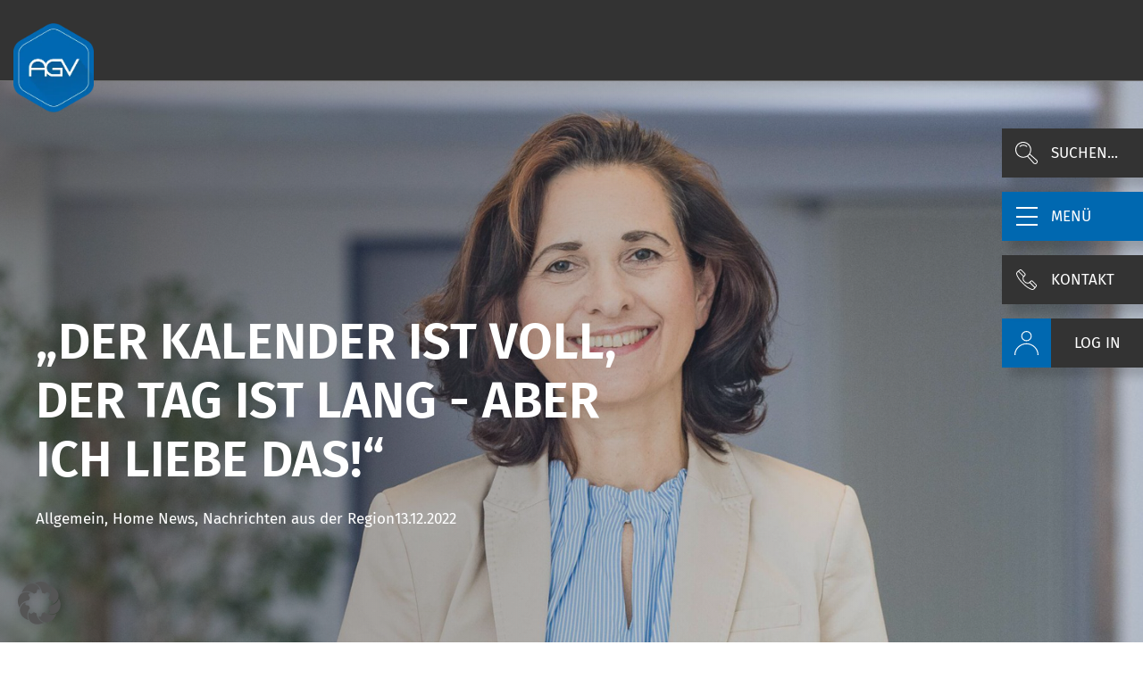

--- FILE ---
content_type: text/html; charset=UTF-8
request_url: https://agv-bs.de/der-kalender-ist-voll-der-tag-ist-lang-aber-ich-liebe-das/
body_size: 33013
content:
<!DOCTYPE html>
<html lang="de">
<head>
    <meta charset="UTF-8" />
    <meta name="viewport" content="width=device-width, initial-scale=1">

    <title>„Der Kalender ist voll, der Tag ist lang - aber ich liebe das!“ - AGV BS</title>
<link data-rocket-prefetch href="https://www.googletagmanager.com" rel="dns-prefetch">
<link data-rocket-prefetch href="https://cdnjs.cloudflare.com" rel="dns-prefetch"><link rel="preload" data-rocket-preload as="image" href="https://agv-bs.de/wp-content/uploads/Kerstin-Kuechler-Kakoschke-scaled-1.png" fetchpriority="high">

    <link rel="profile" href="http://gmpg.org/xfn/11" />
    <link rel="pingback" href="https://agv-bs.de/xmlrpc.php" />

    
	<link rel="apple-touch-icon" href="https://agv-bs.de/wp-content/uploads/AGV-Logo.png.webp">
	<meta name='robots' content='index, follow, max-image-preview:large, max-snippet:-1, max-video-preview:-1' />

            <script data-no-defer="1" data-ezscrex="false" data-cfasync="false" data-pagespeed-no-defer data-cookieconsent="ignore">
                var ctPublicFunctions = {"_ajax_nonce":"3338778aa3","_rest_nonce":"5c466bc28c","_ajax_url":"\/wp-admin\/admin-ajax.php","_rest_url":"https:\/\/agv-bs.de\/wp-json\/","data__cookies_type":"none","data__ajax_type":"rest","data__bot_detector_enabled":"0","data__frontend_data_log_enabled":1,"cookiePrefix":"","wprocket_detected":true,"host_url":"agv-bs.de","text__ee_click_to_select":"Klicke, um die gesamten Daten auszuw\u00e4hlen","text__ee_original_email":"Die vollst\u00e4ndige Adresse lautet","text__ee_got_it":"Verstanden","text__ee_blocked":"Blockiert","text__ee_cannot_connect":"Kann keine Verbindung herstellen","text__ee_cannot_decode":"Kann E-Mail nicht dekodieren. Unbekannter Grund","text__ee_email_decoder":"CleanTalk E-Mail-Decoder","text__ee_wait_for_decoding":"Die Magie ist unterwegs!","text__ee_decoding_process":"Bitte warte einen Moment, w\u00e4hrend wir die Kontaktdaten entschl\u00fcsseln."}
            </script>
        
            <script data-no-defer="1" data-ezscrex="false" data-cfasync="false" data-pagespeed-no-defer data-cookieconsent="ignore">
                var ctPublic = {"_ajax_nonce":"3338778aa3","settings__forms__check_internal":"0","settings__forms__check_external":"1","settings__forms__force_protection":"0","settings__forms__search_test":"0","settings__forms__wc_add_to_cart":"0","settings__data__bot_detector_enabled":"0","settings__sfw__anti_crawler":0,"blog_home":"https:\/\/agv-bs.de\/","pixel__setting":"0","pixel__enabled":false,"pixel__url":null,"data__email_check_before_post":"0","data__email_check_exist_post":"0","data__cookies_type":"none","data__key_is_ok":true,"data__visible_fields_required":true,"wl_brandname":"Anti-Spam by CleanTalk","wl_brandname_short":"CleanTalk","ct_checkjs_key":"5d50fe25548a4477f1843b17cfa73c2d68c107121a9a7c3dbab895385cb810d6","emailEncoderPassKey":"6ad596f752188cb24f2d6c4db3ee0698","bot_detector_forms_excluded":"W10=","advancedCacheExists":true,"varnishCacheExists":false,"wc_ajax_add_to_cart":false}
            </script>
        
	<!-- This site is optimized with the Yoast SEO plugin v26.7 - https://yoast.com/wordpress/plugins/seo/ -->
	<link rel="canonical" href="https://agv-bs.de/der-kalender-ist-voll-der-tag-ist-lang-aber-ich-liebe-das/" />
	<meta property="og:locale" content="de_DE" />
	<meta property="og:type" content="article" />
	<meta property="og:title" content="„Der Kalender ist voll, der Tag ist lang - aber ich liebe das!“ - AGV BS" />
	<meta property="og:description" content="Kerstin Kuechler-Kakoschke wird neue Chefin der Arbeitsagentur Braunschweig-Goslar und folgt damit auf Gerald Witt. Man merkt im Gespräch sofort, dass Sie für ihre Aufgaben brennt. Die gebürtige Hannoveranerin wuchs in Braunschweig auf, machte dort ihr Abitur und studierte Betriebswirtschaftslehre in Braunschweig und Göttingen. Sie ist zudem Diplom-Kauffrau. Am 1. Januar 1993 fing Sie als Trainee&hellip;" />
	<meta property="og:url" content="https://agv-bs.de/der-kalender-ist-voll-der-tag-ist-lang-aber-ich-liebe-das/" />
	<meta property="og:site_name" content="AGV BS" />
	<meta property="article:publisher" content="https://de-de.facebook.com/ArbeitgeberverbandBS/" />
	<meta property="article:published_time" content="2022-12-13T08:20:23+00:00" />
	<meta property="article:modified_time" content="2023-01-17T18:00:57+00:00" />
	<meta property="og:image" content="https://agv-bs.de/wp-content/uploads/Kerstin-Kuechler-Kakoschke-scaled-1-1024x449.png" />
	<meta property="og:image:width" content="1024" />
	<meta property="og:image:height" content="449" />
	<meta property="og:image:type" content="image/png" />
	<meta name="author" content="Robert Braumann" />
	<meta name="twitter:card" content="summary_large_image" />
	<meta name="twitter:label1" content="Verfasst von" />
	<meta name="twitter:data1" content="Robert Braumann" />
	<meta name="twitter:label2" content="Geschätzte Lesezeit" />
	<meta name="twitter:data2" content="4 Minuten" />
	<script type="application/ld+json" class="yoast-schema-graph">{"@context":"https://schema.org","@graph":[{"@type":"Article","@id":"https://agv-bs.de/der-kalender-ist-voll-der-tag-ist-lang-aber-ich-liebe-das/#article","isPartOf":{"@id":"https://agv-bs.de/der-kalender-ist-voll-der-tag-ist-lang-aber-ich-liebe-das/"},"author":{"name":"Robert Braumann","@id":"https://agv-bs.de/#/schema/person/51ee972aa4fa7e566b92b69b2cb678b3"},"headline":"„Der Kalender ist voll, der Tag ist lang &#8211; aber ich liebe das!“","datePublished":"2022-12-13T08:20:23+00:00","dateModified":"2023-01-17T18:00:57+00:00","mainEntityOfPage":{"@id":"https://agv-bs.de/der-kalender-ist-voll-der-tag-ist-lang-aber-ich-liebe-das/"},"wordCount":746,"commentCount":0,"publisher":{"@id":"https://agv-bs.de/#organization"},"image":{"@id":"https://agv-bs.de/der-kalender-ist-voll-der-tag-ist-lang-aber-ich-liebe-das/#primaryimage"},"thumbnailUrl":"https://agv-bs.de/wp-content/uploads/Kerstin-Kuechler-Kakoschke-scaled-1.png","articleSection":{"1":"Home News","2":"Nachrichten aus der Region"},"inLanguage":"de","potentialAction":[{"@type":"CommentAction","name":"Comment","target":["https://agv-bs.de/der-kalender-ist-voll-der-tag-ist-lang-aber-ich-liebe-das/#respond"]}]},{"@type":"WebPage","@id":"https://agv-bs.de/der-kalender-ist-voll-der-tag-ist-lang-aber-ich-liebe-das/","url":"https://agv-bs.de/der-kalender-ist-voll-der-tag-ist-lang-aber-ich-liebe-das/","name":"„Der Kalender ist voll, der Tag ist lang - aber ich liebe das!“ - AGV BS","isPartOf":{"@id":"https://agv-bs.de/#website"},"primaryImageOfPage":{"@id":"https://agv-bs.de/der-kalender-ist-voll-der-tag-ist-lang-aber-ich-liebe-das/#primaryimage"},"image":{"@id":"https://agv-bs.de/der-kalender-ist-voll-der-tag-ist-lang-aber-ich-liebe-das/#primaryimage"},"thumbnailUrl":"https://agv-bs.de/wp-content/uploads/Kerstin-Kuechler-Kakoschke-scaled-1.png","datePublished":"2022-12-13T08:20:23+00:00","dateModified":"2023-01-17T18:00:57+00:00","breadcrumb":{"@id":"https://agv-bs.de/der-kalender-ist-voll-der-tag-ist-lang-aber-ich-liebe-das/#breadcrumb"},"inLanguage":"de","potentialAction":[{"@type":"ReadAction","target":["https://agv-bs.de/der-kalender-ist-voll-der-tag-ist-lang-aber-ich-liebe-das/"]}]},{"@type":"ImageObject","inLanguage":"de","@id":"https://agv-bs.de/der-kalender-ist-voll-der-tag-ist-lang-aber-ich-liebe-das/#primaryimage","url":"https://agv-bs.de/wp-content/uploads/Kerstin-Kuechler-Kakoschke-scaled-1.png","contentUrl":"https://agv-bs.de/wp-content/uploads/Kerstin-Kuechler-Kakoschke-scaled-1.png","width":2048,"height":897},{"@type":"BreadcrumbList","@id":"https://agv-bs.de/der-kalender-ist-voll-der-tag-ist-lang-aber-ich-liebe-das/#breadcrumb","itemListElement":[{"@type":"ListItem","position":1,"name":"Startseite","item":"https://agv-bs.de/"},{"@type":"ListItem","position":2,"name":"News","item":"https://agv-bs.de/uebersicht/"},{"@type":"ListItem","position":3,"name":"„Der Kalender ist voll, der Tag ist lang &#8211; aber ich liebe das!“"}]},{"@type":"WebSite","@id":"https://agv-bs.de/#website","url":"https://agv-bs.de/","name":"AGV BS","description":"Arbeitgeberverband Region Braunschweig","publisher":{"@id":"https://agv-bs.de/#organization"},"potentialAction":[{"@type":"SearchAction","target":{"@type":"EntryPoint","urlTemplate":"https://agv-bs.de/?s={search_term_string}"},"query-input":{"@type":"PropertyValueSpecification","valueRequired":true,"valueName":"search_term_string"}}],"inLanguage":"de"},{"@type":"Organization","@id":"https://agv-bs.de/#organization","name":"Arbeitgeberverband Region Braunschweig e.V.","url":"https://agv-bs.de/","logo":{"@type":"ImageObject","inLanguage":"de","@id":"https://agv-bs.de/#/schema/logo/image/","url":"https://agv-bs.de/wp-content/uploads/AGV_Logo_Bildmarke_RGB.png","contentUrl":"https://agv-bs.de/wp-content/uploads/AGV_Logo_Bildmarke_RGB.png","width":225,"height":251,"caption":"Arbeitgeberverband Region Braunschweig e.V."},"image":{"@id":"https://agv-bs.de/#/schema/logo/image/"},"sameAs":["https://de-de.facebook.com/ArbeitgeberverbandBS/","https://de.linkedin.com/company/arbeitgeberverband-region-braunschweig-e.v","https://www.youtube.com/channel/UCdbrbLWKAQ4VGePFDucY_hA"]},{"@type":"Person","@id":"https://agv-bs.de/#/schema/person/51ee972aa4fa7e566b92b69b2cb678b3","name":"Robert Braumann","image":{"@type":"ImageObject","inLanguage":"de","@id":"https://agv-bs.de/#/schema/person/image/","url":"https://secure.gravatar.com/avatar/e72f73126ec07588835cd3eaf98e06d1010fa32b8b8d29cf0092d04c34f42377?s=96&d=mm&r=g","contentUrl":"https://secure.gravatar.com/avatar/e72f73126ec07588835cd3eaf98e06d1010fa32b8b8d29cf0092d04c34f42377?s=96&d=mm&r=g","caption":"Robert Braumann"}}]}</script>
	<!-- / Yoast SEO plugin. -->


<link rel='dns-prefetch' href='//cdnjs.cloudflare.com' />

<link rel="alternate" type="application/rss+xml" title="AGV BS &raquo; „Der Kalender ist voll, der Tag ist lang &#8211; aber ich liebe das!“-Kommentar-Feed" href="https://agv-bs.de/der-kalender-ist-voll-der-tag-ist-lang-aber-ich-liebe-das/feed/" />
<link rel="alternate" title="oEmbed (JSON)" type="application/json+oembed" href="https://agv-bs.de/wp-json/oembed/1.0/embed?url=https%3A%2F%2Fagv-bs.de%2Fder-kalender-ist-voll-der-tag-ist-lang-aber-ich-liebe-das%2F" />
<link rel="alternate" title="oEmbed (XML)" type="text/xml+oembed" href="https://agv-bs.de/wp-json/oembed/1.0/embed?url=https%3A%2F%2Fagv-bs.de%2Fder-kalender-ist-voll-der-tag-ist-lang-aber-ich-liebe-das%2F&#038;format=xml" />
<style id='wp-img-auto-sizes-contain-inline-css' type='text/css'>
img:is([sizes=auto i],[sizes^="auto," i]){contain-intrinsic-size:3000px 1500px}
/*# sourceURL=wp-img-auto-sizes-contain-inline-css */
</style>
<style id='wp-emoji-styles-inline-css' type='text/css'>

	img.wp-smiley, img.emoji {
		display: inline !important;
		border: none !important;
		box-shadow: none !important;
		height: 1em !important;
		width: 1em !important;
		margin: 0 0.07em !important;
		vertical-align: -0.1em !important;
		background: none !important;
		padding: 0 !important;
	}
/*# sourceURL=wp-emoji-styles-inline-css */
</style>
<style id='classic-theme-styles-inline-css' type='text/css'>
/*! This file is auto-generated */
.wp-block-button__link{color:#fff;background-color:#32373c;border-radius:9999px;box-shadow:none;text-decoration:none;padding:calc(.667em + 2px) calc(1.333em + 2px);font-size:1.125em}.wp-block-file__button{background:#32373c;color:#fff;text-decoration:none}
/*# sourceURL=/wp-includes/css/classic-themes.min.css */
</style>
<style id='global-styles-inline-css' type='text/css'>
:root{--wp--preset--aspect-ratio--square: 1;--wp--preset--aspect-ratio--4-3: 4/3;--wp--preset--aspect-ratio--3-4: 3/4;--wp--preset--aspect-ratio--3-2: 3/2;--wp--preset--aspect-ratio--2-3: 2/3;--wp--preset--aspect-ratio--16-9: 16/9;--wp--preset--aspect-ratio--9-16: 9/16;--wp--preset--color--black: #000000;--wp--preset--color--cyan-bluish-gray: #abb8c3;--wp--preset--color--white: #ffffff;--wp--preset--color--pale-pink: #f78da7;--wp--preset--color--vivid-red: #cf2e2e;--wp--preset--color--luminous-vivid-orange: #ff6900;--wp--preset--color--luminous-vivid-amber: #fcb900;--wp--preset--color--light-green-cyan: #7bdcb5;--wp--preset--color--vivid-green-cyan: #00d084;--wp--preset--color--pale-cyan-blue: #8ed1fc;--wp--preset--color--vivid-cyan-blue: #0693e3;--wp--preset--color--vivid-purple: #9b51e0;--wp--preset--gradient--vivid-cyan-blue-to-vivid-purple: linear-gradient(135deg,rgb(6,147,227) 0%,rgb(155,81,224) 100%);--wp--preset--gradient--light-green-cyan-to-vivid-green-cyan: linear-gradient(135deg,rgb(122,220,180) 0%,rgb(0,208,130) 100%);--wp--preset--gradient--luminous-vivid-amber-to-luminous-vivid-orange: linear-gradient(135deg,rgb(252,185,0) 0%,rgb(255,105,0) 100%);--wp--preset--gradient--luminous-vivid-orange-to-vivid-red: linear-gradient(135deg,rgb(255,105,0) 0%,rgb(207,46,46) 100%);--wp--preset--gradient--very-light-gray-to-cyan-bluish-gray: linear-gradient(135deg,rgb(238,238,238) 0%,rgb(169,184,195) 100%);--wp--preset--gradient--cool-to-warm-spectrum: linear-gradient(135deg,rgb(74,234,220) 0%,rgb(151,120,209) 20%,rgb(207,42,186) 40%,rgb(238,44,130) 60%,rgb(251,105,98) 80%,rgb(254,248,76) 100%);--wp--preset--gradient--blush-light-purple: linear-gradient(135deg,rgb(255,206,236) 0%,rgb(152,150,240) 100%);--wp--preset--gradient--blush-bordeaux: linear-gradient(135deg,rgb(254,205,165) 0%,rgb(254,45,45) 50%,rgb(107,0,62) 100%);--wp--preset--gradient--luminous-dusk: linear-gradient(135deg,rgb(255,203,112) 0%,rgb(199,81,192) 50%,rgb(65,88,208) 100%);--wp--preset--gradient--pale-ocean: linear-gradient(135deg,rgb(255,245,203) 0%,rgb(182,227,212) 50%,rgb(51,167,181) 100%);--wp--preset--gradient--electric-grass: linear-gradient(135deg,rgb(202,248,128) 0%,rgb(113,206,126) 100%);--wp--preset--gradient--midnight: linear-gradient(135deg,rgb(2,3,129) 0%,rgb(40,116,252) 100%);--wp--preset--font-size--small: 13px;--wp--preset--font-size--medium: 20px;--wp--preset--font-size--large: 36px;--wp--preset--font-size--x-large: 42px;--wp--preset--spacing--20: 0.44rem;--wp--preset--spacing--30: 0.67rem;--wp--preset--spacing--40: 1rem;--wp--preset--spacing--50: 1.5rem;--wp--preset--spacing--60: 2.25rem;--wp--preset--spacing--70: 3.38rem;--wp--preset--spacing--80: 5.06rem;--wp--preset--shadow--natural: 6px 6px 9px rgba(0, 0, 0, 0.2);--wp--preset--shadow--deep: 12px 12px 50px rgba(0, 0, 0, 0.4);--wp--preset--shadow--sharp: 6px 6px 0px rgba(0, 0, 0, 0.2);--wp--preset--shadow--outlined: 6px 6px 0px -3px rgb(255, 255, 255), 6px 6px rgb(0, 0, 0);--wp--preset--shadow--crisp: 6px 6px 0px rgb(0, 0, 0);}:where(.is-layout-flex){gap: 0.5em;}:where(.is-layout-grid){gap: 0.5em;}body .is-layout-flex{display: flex;}.is-layout-flex{flex-wrap: wrap;align-items: center;}.is-layout-flex > :is(*, div){margin: 0;}body .is-layout-grid{display: grid;}.is-layout-grid > :is(*, div){margin: 0;}:where(.wp-block-columns.is-layout-flex){gap: 2em;}:where(.wp-block-columns.is-layout-grid){gap: 2em;}:where(.wp-block-post-template.is-layout-flex){gap: 1.25em;}:where(.wp-block-post-template.is-layout-grid){gap: 1.25em;}.has-black-color{color: var(--wp--preset--color--black) !important;}.has-cyan-bluish-gray-color{color: var(--wp--preset--color--cyan-bluish-gray) !important;}.has-white-color{color: var(--wp--preset--color--white) !important;}.has-pale-pink-color{color: var(--wp--preset--color--pale-pink) !important;}.has-vivid-red-color{color: var(--wp--preset--color--vivid-red) !important;}.has-luminous-vivid-orange-color{color: var(--wp--preset--color--luminous-vivid-orange) !important;}.has-luminous-vivid-amber-color{color: var(--wp--preset--color--luminous-vivid-amber) !important;}.has-light-green-cyan-color{color: var(--wp--preset--color--light-green-cyan) !important;}.has-vivid-green-cyan-color{color: var(--wp--preset--color--vivid-green-cyan) !important;}.has-pale-cyan-blue-color{color: var(--wp--preset--color--pale-cyan-blue) !important;}.has-vivid-cyan-blue-color{color: var(--wp--preset--color--vivid-cyan-blue) !important;}.has-vivid-purple-color{color: var(--wp--preset--color--vivid-purple) !important;}.has-black-background-color{background-color: var(--wp--preset--color--black) !important;}.has-cyan-bluish-gray-background-color{background-color: var(--wp--preset--color--cyan-bluish-gray) !important;}.has-white-background-color{background-color: var(--wp--preset--color--white) !important;}.has-pale-pink-background-color{background-color: var(--wp--preset--color--pale-pink) !important;}.has-vivid-red-background-color{background-color: var(--wp--preset--color--vivid-red) !important;}.has-luminous-vivid-orange-background-color{background-color: var(--wp--preset--color--luminous-vivid-orange) !important;}.has-luminous-vivid-amber-background-color{background-color: var(--wp--preset--color--luminous-vivid-amber) !important;}.has-light-green-cyan-background-color{background-color: var(--wp--preset--color--light-green-cyan) !important;}.has-vivid-green-cyan-background-color{background-color: var(--wp--preset--color--vivid-green-cyan) !important;}.has-pale-cyan-blue-background-color{background-color: var(--wp--preset--color--pale-cyan-blue) !important;}.has-vivid-cyan-blue-background-color{background-color: var(--wp--preset--color--vivid-cyan-blue) !important;}.has-vivid-purple-background-color{background-color: var(--wp--preset--color--vivid-purple) !important;}.has-black-border-color{border-color: var(--wp--preset--color--black) !important;}.has-cyan-bluish-gray-border-color{border-color: var(--wp--preset--color--cyan-bluish-gray) !important;}.has-white-border-color{border-color: var(--wp--preset--color--white) !important;}.has-pale-pink-border-color{border-color: var(--wp--preset--color--pale-pink) !important;}.has-vivid-red-border-color{border-color: var(--wp--preset--color--vivid-red) !important;}.has-luminous-vivid-orange-border-color{border-color: var(--wp--preset--color--luminous-vivid-orange) !important;}.has-luminous-vivid-amber-border-color{border-color: var(--wp--preset--color--luminous-vivid-amber) !important;}.has-light-green-cyan-border-color{border-color: var(--wp--preset--color--light-green-cyan) !important;}.has-vivid-green-cyan-border-color{border-color: var(--wp--preset--color--vivid-green-cyan) !important;}.has-pale-cyan-blue-border-color{border-color: var(--wp--preset--color--pale-cyan-blue) !important;}.has-vivid-cyan-blue-border-color{border-color: var(--wp--preset--color--vivid-cyan-blue) !important;}.has-vivid-purple-border-color{border-color: var(--wp--preset--color--vivid-purple) !important;}.has-vivid-cyan-blue-to-vivid-purple-gradient-background{background: var(--wp--preset--gradient--vivid-cyan-blue-to-vivid-purple) !important;}.has-light-green-cyan-to-vivid-green-cyan-gradient-background{background: var(--wp--preset--gradient--light-green-cyan-to-vivid-green-cyan) !important;}.has-luminous-vivid-amber-to-luminous-vivid-orange-gradient-background{background: var(--wp--preset--gradient--luminous-vivid-amber-to-luminous-vivid-orange) !important;}.has-luminous-vivid-orange-to-vivid-red-gradient-background{background: var(--wp--preset--gradient--luminous-vivid-orange-to-vivid-red) !important;}.has-very-light-gray-to-cyan-bluish-gray-gradient-background{background: var(--wp--preset--gradient--very-light-gray-to-cyan-bluish-gray) !important;}.has-cool-to-warm-spectrum-gradient-background{background: var(--wp--preset--gradient--cool-to-warm-spectrum) !important;}.has-blush-light-purple-gradient-background{background: var(--wp--preset--gradient--blush-light-purple) !important;}.has-blush-bordeaux-gradient-background{background: var(--wp--preset--gradient--blush-bordeaux) !important;}.has-luminous-dusk-gradient-background{background: var(--wp--preset--gradient--luminous-dusk) !important;}.has-pale-ocean-gradient-background{background: var(--wp--preset--gradient--pale-ocean) !important;}.has-electric-grass-gradient-background{background: var(--wp--preset--gradient--electric-grass) !important;}.has-midnight-gradient-background{background: var(--wp--preset--gradient--midnight) !important;}.has-small-font-size{font-size: var(--wp--preset--font-size--small) !important;}.has-medium-font-size{font-size: var(--wp--preset--font-size--medium) !important;}.has-large-font-size{font-size: var(--wp--preset--font-size--large) !important;}.has-x-large-font-size{font-size: var(--wp--preset--font-size--x-large) !important;}
:where(.wp-block-post-template.is-layout-flex){gap: 1.25em;}:where(.wp-block-post-template.is-layout-grid){gap: 1.25em;}
:where(.wp-block-term-template.is-layout-flex){gap: 1.25em;}:where(.wp-block-term-template.is-layout-grid){gap: 1.25em;}
:where(.wp-block-columns.is-layout-flex){gap: 2em;}:where(.wp-block-columns.is-layout-grid){gap: 2em;}
:root :where(.wp-block-pullquote){font-size: 1.5em;line-height: 1.6;}
/*# sourceURL=global-styles-inline-css */
</style>
<link rel='stylesheet' id='cleantalk-public-css-css' href='https://agv-bs.de/wp-content/plugins/cleantalk-spam-protect/css/cleantalk-public.min.css?ver=6.70.1_1766488023' type='text/css' media='all' />
<link rel='stylesheet' id='cleantalk-email-decoder-css-css' href='https://agv-bs.de/wp-content/plugins/cleantalk-spam-protect/css/cleantalk-email-decoder.min.css?ver=6.70.1_1766488023' type='text/css' media='all' />
<link rel='stylesheet' id='elementor-frontend-css' href='https://agv-bs.de/wp-content/plugins/elementor/assets/css/frontend.min.css?ver=3.34.1' type='text/css' media='all' />
<link rel='stylesheet' id='widget-heading-css' href='https://agv-bs.de/wp-content/plugins/elementor/assets/css/widget-heading.min.css?ver=3.34.1' type='text/css' media='all' />
<link data-minify="1" rel='stylesheet' id='elementor-icons-css' href='https://agv-bs.de/wp-content/cache/min/1/wp-content/plugins/elementor/assets/lib/eicons/css/elementor-icons.min.css?ver=1768999567' type='text/css' media='all' />
<link rel='stylesheet' id='elementor-post-8-css' href='https://agv-bs.de/wp-content/uploads/elementor/css/post-8.css?ver=1768999567' type='text/css' media='all' />
<link rel='stylesheet' id='elementor-post-11617-css' href='https://agv-bs.de/wp-content/uploads/elementor/css/post-11617.css?ver=1768999567' type='text/css' media='all' />
<link rel='stylesheet' id='style_login_widget-css' href='https://agv-bs.de/wp-content/plugins/login-with-cognito/css/style_login_widget.min.css?ver=1.5.3' type='text/css' media='all' />
<link data-minify="1" rel='stylesheet' id='mo_oauth_fontawesome-css' href='https://agv-bs.de/wp-content/cache/min/1/wp-content/plugins/login-with-cognito/css/font-awesome.min.css?ver=1768999567' type='text/css' media='all' />
<link rel='stylesheet' id='mo_oauth_wploginform-css' href='https://agv-bs.de/wp-content/plugins/login-with-cognito/css/login-page.min.css?ver=1.5.3' type='text/css' media='all' />
<link data-minify="1" rel='stylesheet' id='borlabs-cookie-custom-css' href='https://agv-bs.de/wp-content/cache/min/1/wp-content/cache/borlabs-cookie/1/borlabs-cookie-1-de.css?ver=1768999568' type='text/css' media='all' />
<link data-minify="1" rel='stylesheet' id='sib-front-css-css' href='https://agv-bs.de/wp-content/cache/min/1/wp-content/plugins/mailin/css/mailin-front.css?ver=1768999568' type='text/css' media='all' />
<link rel='stylesheet' id='wpbs5-compiled-css' href='https://agv-bs.de/wp-content/themes/agv-bs/dist/wpbs5-compiled-1.min.css?ver=1752050918' type='text/css' media='all' />
<style id='wpbs5-compiled-inline-css' type='text/css'>
:root{--site-url:https://agv-bs.de;--child-theme-uri:https://agv-bs.de/wp-content/themes/agv-bs}
/*# sourceURL=wpbs5-compiled-inline-css */
</style>
<link data-minify="1" rel='stylesheet' id='font-awesome-css-css' href='https://agv-bs.de/wp-content/cache/min/1/wp-content/themes/agv-bs/scss/fontawesome-pro/css/all.css?ver=1768999568' type='text/css' media='all' />
<link data-minify="1" rel='stylesheet' id='slick-css' href='https://agv-bs.de/wp-content/cache/min/1/ajax/libs/slick-carousel/1.9.0/slick.min.css?ver=1768999568' type='text/css' media='all' />
<style id='rocket-lazyload-inline-css' type='text/css'>
.rll-youtube-player{position:relative;padding-bottom:56.23%;height:0;overflow:hidden;max-width:100%;}.rll-youtube-player:focus-within{outline: 2px solid currentColor;outline-offset: 5px;}.rll-youtube-player iframe{position:absolute;top:0;left:0;width:100%;height:100%;z-index:100;background:0 0}.rll-youtube-player img{bottom:0;display:block;left:0;margin:auto;max-width:100%;width:100%;position:absolute;right:0;top:0;border:none;height:auto;-webkit-transition:.4s all;-moz-transition:.4s all;transition:.4s all}.rll-youtube-player img:hover{-webkit-filter:brightness(75%)}.rll-youtube-player .play{height:100%;width:100%;left:0;top:0;position:absolute;background:url(https://agv-bs.de/wp-content/plugins/wp-rocket/assets/img/youtube.png) no-repeat center;background-color: transparent !important;cursor:pointer;border:none;}
/*# sourceURL=rocket-lazyload-inline-css */
</style>
<script type="text/javascript" src="https://agv-bs.de/wp-content/plugins/cleantalk-spam-protect/js/apbct-public-bundle_ext-protection_gathering.min.js?ver=6.70.1_1766488023" id="apbct-public-bundle_ext-protection_gathering.min-js-js"></script>
<script type="text/javascript" src="https://agv-bs.de/wp-includes/js/jquery/jquery.min.js?ver=3.7.1" id="jquery-core-js"></script>
<script type="text/javascript" src="https://agv-bs.de/wp-includes/js/jquery/jquery-migrate.min.js?ver=3.4.1" id="jquery-migrate-js"></script>
<script data-no-optimize="1" data-no-minify="1" data-cfasync="false" nowprocket type="text/javascript" src="https://agv-bs.de/wp-content/cache/borlabs-cookie/1/borlabs-cookie-config-de.json.js?ver=3.3.23-38" id="borlabs-cookie-config-js"></script>
<script data-no-optimize="1" data-no-minify="1" data-cfasync="false" nowprocket type="text/javascript" src="https://agv-bs.de/wp-content/plugins/borlabs-cookie/assets/javascript/borlabs-cookie-prioritize.min.js?ver=3.3.23" id="borlabs-cookie-prioritize-js"></script>
<script type="text/javascript" id="sib-front-js-js-extra">
/* <![CDATA[ */
var sibErrMsg = {"invalidMail":"Please fill out valid email address","requiredField":"Please fill out required fields","invalidDateFormat":"Please fill out valid date format","invalidSMSFormat":"Please fill out valid phone number"};
var ajax_sib_front_object = {"ajax_url":"https://agv-bs.de/wp-admin/admin-ajax.php","ajax_nonce":"f412e4832b","flag_url":"https://agv-bs.de/wp-content/plugins/mailin/img/flags/"};
//# sourceURL=sib-front-js-js-extra
/* ]]> */
</script>
<script type="text/javascript" src="https://agv-bs.de/wp-content/plugins/mailin/js/mailin-front.js?ver=1768826782" id="sib-front-js-js"></script>
<script type="text/javascript" src="https://agv-bs.de/wp-content/themes/wpbs5/dist/wpbs5.js?ver=1669998946" id="wpbs5-js"></script>
<script type="text/javascript" src="https://agv-bs.de/wp-content/themes/agv-bs/js/agv.js?ver=1737564808" id="agv-bs-js"></script>
<script type="text/javascript" id="agv_bs_app-js-extra">
/* <![CDATA[ */
var agv_bs_app = {"wp_nonce":"5c466bc28c","locale":"de_DE","translations":{"de_DE":{"All":"Alle","Search templates...":"Vorlagen durchsuchen\u2026","Learn more":"Mehr erfahren","Latest":"Neuste","Employment law":"Arbeitsrecht","Hr-Management":"Hr-Management","Others":"Sonstige","Sorry, no posts matched your criteria.":"Tut mir leid, keine Beitr\u00e4ge entsprachen Ihren Kriterien.","Select region*":"Region ausw\u00e4hlen*","Annual contribution":"J\u00e4hrlicher Beitrag","Annual contribution per employee":"J\u00e4hrlicher Beitrag pro Arbeitnehmer","{price} \u20ac per year":"{price} \u20ac | pro Jahr","Number of employees":"Anzahl Mitarbeiter","Annual base amount":"J\u00e4hrlicher Grundbetrag","Contribution per employee":"Beitrag je besch\u00e4ftigter Arbeitnehmer","Supplement travel expense report":"Erg\u00e4nzung Reisekostenabrechnung","Contribution rules {year}":"Beitragsordnung {year}","{price} EUR per year":"{price} EUR pro Jahr","EUR per year":"EUR pro Jahr","{price} EUR annually per employee":"{price} EUR j\u00e4hrlich je Arbeitnehmer","Between {min} - {max} employees":"Zwischen {min} - {max} Arbeitnehmer","Over {amount} employees":"\u00dcber {amount} Arbeitnehmer","Contribution calculator":"Beitragsrechner","Apply now":"Jetzt bewerben","{title} search...":"{title} durchsuchen...","Back to the overview":"Zur\u00fcck zur \u00dcbersicht","Your search term":"Ihr Suchbegriff","\"{title}\" resulted in {amount} hits":"\"{title}\" ergab {amount} Treffer","\"{link}\" copied":"\"{link}\" kopiert","Schwerpunkte":"Schwerpunkte","Website":"Website","Location":"Standort","Referenzen":"Referenzen","Email":"E-Mail-Adresse","Firma":"Firma"}},"base_url":"https://agv-bs.de","home_url":"https://agv-bs.de","theme_uri":"https://agv-bs.de/wp-content/themes/agv-bs","price_employees":"[{\"minimum_number_of_employees\":\"1\",\"price\":\"10.35\"},{\"minimum_number_of_employees\":\"101\",\"price\":\"8.95\"},{\"minimum_number_of_employees\":\"201\",\"price\":\"7.90\"},{\"minimum_number_of_employees\":\"501\",\"price\":\"6.50\"},{\"minimum_number_of_employees\":\"1001\",\"price\":\"5.70\"},{\"minimum_number_of_employees\":\"5000\",\"price\":\"4.40\"}]","regions":"[{\"term_id\":32,\"name\":\"Braunschweig (inkl. Wolfsburg, Salzgitter, Helmstedt, Wolfenb\\u00fcttel, Peine und Gifhorn)\",\"slug\":\"braunschweig-inkl-wolfsburg-salzgitter-helmstedt-wolfenbuettel-peine-und-gifhorn\",\"term_group\":0,\"term_taxonomy_id\":32,\"taxonomy\":\"member-region\",\"description\":\"F\\u00fcr Verbandsmitglieder, die die Leistung des Verbandes ausschlie\\u00dflich im Arbeitsbezirk Braunschweig (inkl. Wolfsburg, Salzgitter, Helmstedt, Wolfenb\\u00fcttel, Peine und Gifhorn) in Anspruch nehmen.\",\"parent\":0,\"count\":0,\"filter\":\"raw\",\"term_order\":\"0\",\"agv_bs_price\":\"565\",\"price\":565},{\"term_id\":34,\"name\":\"Hannover, Celle, Hildesheim, G\\u00f6ttingen, Magdeburg oder Halberstadt\",\"slug\":\"hannover-celle-hildesheim-goettingen-magdeburg-oder-halberstadt\",\"term_group\":0,\"term_taxonomy_id\":34,\"taxonomy\":\"member-region\",\"description\":\"F\\u00fcr Verbandsmitglieder, die die Leistung des Verbandes ausschlie\\u00dflich im Arbeitsbezirk Hannover, Celle, Hildesheim, G\\u00f6ttingen, Magdeburg oder Halberstadt in Anspruch nehmen.\",\"parent\":0,\"count\":0,\"filter\":\"raw\",\"term_order\":\"0\",\"agv_bs_price\":\"1290\",\"price\":1290},{\"term_id\":73,\"name\":\"Au\\u00dferhalb\",\"slug\":\"ausserhalb\",\"term_group\":0,\"term_taxonomy_id\":73,\"taxonomy\":\"member-region\",\"description\":\"F\\u00fcr Verbandsmitglieder, die die Leistungen des Verbandes au\\u00dferdem oder ausschlie\\u00dflich au\\u00dferhalb der in 1. oder 2. aufgef\\u00fchrten Arbeitsgerichtsbezirke in Anspruch nehmen.\",\"parent\":0,\"count\":0,\"filter\":\"raw\",\"term_order\":\"0\",\"agv_bs_price\":\"1955\",\"price\":1955}]","year_of_contribution_order":"\"2025\"","travel_expenses":"\u003Cp\u003EDie Mitgliederversammlung hat in ihrer Sitzung am 14.05.1991 die Erg\u00e4nzung der Beitragsordnung wie folgt beschlossen:\u003C/p\u003E\u003Cp\u003E\u201e\u2026Mitgliedsfirmen, f\u00fcr die Mitarbeiter des AGV Gerichtstermine au\u00dferhalb des Arbeitsgerichts- / Sozialgerichts- / Verwaltungsgerichtsbezirks Braunschweig wahrnehmen m\u00fcssen, erstatten dem Verband die aus diesem Anla\u00df entstandenen Reisekosten, Spesen usw\u2026\u201c\u003C/p\u003E\u003Cp\u003EDerzeit sind dies\u003C/p\u003E\u003Cul\u003E\u003Cli\u003EKilometergeld = 0,30 \u20ac pro km\u003C/li\u003E\u003Cli\u003EFahrtkosten = Einzelnachweis lt. Fahrkarten und Quittungen\u003C/li\u003E\u003Cli\u003E\u00dcbernachtungen = Einzelnachweis lt. Rechnung\u003C/li\u003E\u003Cli\u003EPauschbetr\u00e4ge f\u00fcr Verpflegung\u003Cbr /\u003E= mehr als 8, weniger als 24 Stunden = 14 \u20ac/Tag\u003Cbr /\u003E= 24 Stunden = 28 \u20ac/Tag\u003C/li\u003E\u003Cli\u003Esonstige Kosten = Einzelnachweis lt. Beleg\u003C/li\u003E\u003C/ul\u003E\u003Cp\u003ESelbstverst\u00e4ndlich stehen wir Ihnen gerne f\u00fcr ein pers\u00f6nliches und unverbindliches Informationsgespr\u00e4ch zu einer Mitgliedschaft im Arbeitgeberverband Region Braunschweig e.V. zur Verf\u00fcgung; vereinbaren Sie dazu einfach einen Termin unter \u003Ca href=\"tel:+49531 24210\u201313\"\u003E0531 24210\u201313\u003C/a\u003E oder senden Sie uns eine Information zu Ihrem Gespr\u00e4chswunsch an \u003Ca href=\"mailto:kirchner@agv-bs.de\"\u003Ekirchner@agv-bs.de\u003C/a\u003E.\u003C/p\u003E\u003Cp\u003EGerne beraten wir Sie dabei auch pers\u00f6nlich, ob beispielsweise durch die Mitgliedschaft in einem kooperativen Branchenverbund Verg\u00fcnstigungen f\u00fcr Ihr Unternehmen m\u00f6glich sind.\u003C/p\u003E"};
//# sourceURL=agv_bs_app-js-extra
/* ]]> */
</script>
<script type="text/javascript" src="https://agv-bs.de/wp-content/themes/agv-bs/dist/app.js?ver=1689253079" id="agv_bs_app-js"></script>
<script type="text/javascript" src="https://cdnjs.cloudflare.com/ajax/libs/slick-carousel/1.9.0/slick.min.js?ver=1.9.0" id="slick-js"></script>
<script type="text/javascript" src="https://agv-bs.de/wp-content/themes/agv-bs/js/slick-slider.js?ver=6.9" id="agv-bs-slick-slider-js"></script>
<link rel="https://api.w.org/" href="https://agv-bs.de/wp-json/" /><link rel="alternate" title="JSON" type="application/json" href="https://agv-bs.de/wp-json/wp/v2/posts/12712" /><link rel="EditURI" type="application/rsd+xml" title="RSD" href="https://agv-bs.de/xmlrpc.php?rsd" />
<link rel='shortlink' href='https://agv-bs.de/?p=12712' />
<meta name="generator" content="Elementor 3.34.1; features: additional_custom_breakpoints; settings: css_print_method-external, google_font-enabled, font_display-auto">
<script nowprocket data-borlabs-cookie-script-blocker-ignore>
if ('0' === '1' && ('0' === '1' || '1' === '1')) {
    window['gtag_enable_tcf_support'] = true;
}
window.dataLayer = window.dataLayer || [];
if (typeof gtag !== 'function') {
    function gtag() {
        dataLayer.push(arguments);
    }
}
gtag('set', 'developer_id.dYjRjMm', true);
if ('0' === '1' || '1' === '1') {
    if (window.BorlabsCookieGoogleConsentModeDefaultSet !== true) {
        let getCookieValue = function (name) {
            return document.cookie.match('(^|;)\\s*' + name + '\\s*=\\s*([^;]+)')?.pop() || '';
        };
        let cookieValue = getCookieValue('borlabs-cookie-gcs');
        let consentsFromCookie = {};
        if (cookieValue !== '') {
            consentsFromCookie = JSON.parse(decodeURIComponent(cookieValue));
        }
        let defaultValues = {
            'ad_storage': 'denied',
            'ad_user_data': 'denied',
            'ad_personalization': 'denied',
            'analytics_storage': 'denied',
            'functionality_storage': 'denied',
            'personalization_storage': 'denied',
            'security_storage': 'denied',
            'wait_for_update': 500,
        };
        gtag('consent', 'default', { ...defaultValues, ...consentsFromCookie });
    }
    window.BorlabsCookieGoogleConsentModeDefaultSet = true;
    let borlabsCookieConsentChangeHandler = function () {
        window.dataLayer = window.dataLayer || [];
        if (typeof gtag !== 'function') { function gtag(){dataLayer.push(arguments);} }

        let getCookieValue = function (name) {
            return document.cookie.match('(^|;)\\s*' + name + '\\s*=\\s*([^;]+)')?.pop() || '';
        };
        let cookieValue = getCookieValue('borlabs-cookie-gcs');
        let consentsFromCookie = {};
        if (cookieValue !== '') {
            consentsFromCookie = JSON.parse(decodeURIComponent(cookieValue));
        }

        consentsFromCookie.analytics_storage = BorlabsCookie.Consents.hasConsent('google-analytics') ? 'granted' : 'denied';

        BorlabsCookie.CookieLibrary.setCookie(
            'borlabs-cookie-gcs',
            JSON.stringify(consentsFromCookie),
            BorlabsCookie.Settings.automaticCookieDomainAndPath.value ? '' : BorlabsCookie.Settings.cookieDomain.value,
            BorlabsCookie.Settings.cookiePath.value,
            BorlabsCookie.Cookie.getPluginCookie().expires,
            BorlabsCookie.Settings.cookieSecure.value,
            BorlabsCookie.Settings.cookieSameSite.value
        );
    }
    document.addEventListener('borlabs-cookie-consent-saved', borlabsCookieConsentChangeHandler);
    document.addEventListener('borlabs-cookie-handle-unblock', borlabsCookieConsentChangeHandler);
}
if ('0' === '1') {
    gtag("js", new Date());
    gtag("config", "G-3Y4EZR7W7N", {"anonymize_ip": true});

    (function (w, d, s, i) {
        var f = d.getElementsByTagName(s)[0],
            j = d.createElement(s);
        j.async = true;
        j.src =
            "https://www.googletagmanager.com/gtag/js?id=" + i;
        f.parentNode.insertBefore(j, f);
    })(window, document, "script", "G-3Y4EZR7W7N");
}
</script><script nowprocket>
if('%%consentMode%%' === '1') {
    window.dataLayer = window.dataLayer || [];
    function gtag(){dataLayer.push(arguments);}
    gtag('consent', 'default', {
       'ad_storage': 'denied',
       'analytics_storage': 'denied'
    });
    gtag("js", new Date());

    gtag("config", "%%trackingId%%", { "anonymize_ip": true });

    (function (w, d, s, i) {
    var f = d.getElementsByTagName(s)[0],
        j = d.createElement(s);
    j.async = true;
    j.src =
        "https://www.googletagmanager.com/gtag/js?id=" + i;
    f.parentNode.insertBefore(j, f);
    })(window, document, "script", "%%trackingId%%");
}
</script>			<style>
				.e-con.e-parent:nth-of-type(n+4):not(.e-lazyloaded):not(.e-no-lazyload),
				.e-con.e-parent:nth-of-type(n+4):not(.e-lazyloaded):not(.e-no-lazyload) * {
					background-image: none !important;
				}
				@media screen and (max-height: 1024px) {
					.e-con.e-parent:nth-of-type(n+3):not(.e-lazyloaded):not(.e-no-lazyload),
					.e-con.e-parent:nth-of-type(n+3):not(.e-lazyloaded):not(.e-no-lazyload) * {
						background-image: none !important;
					}
				}
				@media screen and (max-height: 640px) {
					.e-con.e-parent:nth-of-type(n+2):not(.e-lazyloaded):not(.e-no-lazyload),
					.e-con.e-parent:nth-of-type(n+2):not(.e-lazyloaded):not(.e-no-lazyload) * {
						background-image: none !important;
					}
				}
			</style>
			<link rel="icon" href="https://agv-bs.de/wp-content/uploads/AGV-Logo.png.webp" sizes="32x32" />
<link rel="icon" href="https://agv-bs.de/wp-content/uploads/AGV-Logo.png.webp" sizes="192x192" />
<link rel="apple-touch-icon" href="https://agv-bs.de/wp-content/uploads/AGV-Logo.png.webp" />
<meta name="msapplication-TileImage" content="https://agv-bs.de/wp-content/uploads/AGV-Logo.png" />
		<style type="text/css" id="wp-custom-css">
			.archive-gradient {
	display: none!important;
}

.sib-interesting-lists {
	float:left !important;
	display: inline-block !important;
	width: auto !important;
	margin-right: 16px;
	margin-top: 5px;
}

.sib_signup_form input[type="text"],
.sib_signup_form input[type="email"]{
	padding-top: 5px;
	padding-bottom: 5px;
	max-width: 500px;
  display: block;
}

/* vorübergehend */
.card-content .BorlabsCookie ._brlbs-embed {
    position: absolute;
    top: 0;
    left: 0;
    height: 100%;
    width: 100%;
}
.card-content .BorlabsCookie ._brlbs-embed img {
    margin: 0 auto;
}
@media (max-width: 991px) {
	#menu-main-menu .menu-item br {
		display: none;
	}
}
@media (max-width: 767px) {
.elementor-widget-teaser-post .teaser-content h1 {
	width: 60%;
}
}


@media (max-width: 575px) {
	.teaser {
  height: 22rem;
}
.elementor-widget-teaser-post .teaser-content h1 {
	font-size: 1.5rem!important;

}
}		</style>
		<noscript><style id="rocket-lazyload-nojs-css">.rll-youtube-player, [data-lazy-src]{display:none !important;}</style></noscript><meta name="generator" content="WP Rocket 3.20.3" data-wpr-features="wpr_lazyload_images wpr_lazyload_iframes wpr_preconnect_external_domains wpr_oci wpr_cache_webp wpr_minify_css wpr_preload_links wpr_desktop" /></head>
<body class="wp-singular post-template-default single single-post postid-12712 single-format-standard wp-theme-wpbs5 wp-child-theme-agv-bs federation post-der-kalender-ist-voll-der-tag-ist-lang-aber-ich-liebe-das elementor-default elementor-template-full-width elementor-kit-8 elementor-page elementor-page-12712 elementor-page-11617">
<!-- @todo check option -->

<div id="site" class="site">
    <a class="skip-link visually-hidden" href="#content">Zum Inhalt springen</a>

    <header id="header" class="d-print-none w-100 position-relative">
    <nav class="navbar navbar-expand-lg navbar-main">
        <div class="container-fluid">
            <a class="navbar-brand" href="https://agv-bs.de">
                <img src="https://agv-bs.de/wp-content/uploads/AGV_Logo_Bildmarke_RGB.png.webp" alt="Logo AGV BS" title="AGV BS"
             class="logo img-fluid"/>
    </a>

            <div class="d-flex d-lg-none responsive-menu-wrapper align-items-center">
                <a class="responsive-login me-4" href="https://agv-bs.de/login">
                    <svg xmlns="http://www.w3.org/2000/svg" width="26.369" height="27" viewBox="0 0 26.369 27">
    <g id="user" transform="translate(-7.072 -3.5)">
        <path id="Pfad_187" data-name="Pfad 187" class="cls-1"
              d="M29.34 41.756h1.1a13.185 13.185 0 0 0-26.37 0h1.1a12.083 12.083 0 1 1 24.166 0z"
              transform="translate(3 -11.256)"/>
        <path id="Pfad_188" data-name="Pfad 188" class="cls-1"
              d="M29.064 9.246a5.746 5.746 0 1 0-5.746 5.746 5.753 5.753 0 0 0 5.746-5.746zm-10.391 0a4.644 4.644 0 1 1 4.644 4.644 4.65 4.65 0 0 1-4.644-4.644z"
              transform="translate(-3.061)"/>
    </g>
</svg>
                </a>

                <div class="navbar-toggler p-2" role="button"
                     data-bs-toggle="offcanvas"
                     data-bs-target="#agv-bs-main-menu"
                     aria-controls="agv-bs-main-menu">
                    <svg xmlns="http://www.w3.org/2000/svg" width="22" height="15" viewBox="0 0 22 15">
    <g transform="translate(0 0.5)">
        <g transform="translate(-341.5 -36.316)">
            <line x2="22" transform="translate(341.5 50.316)" stroke-width="1"/>
            <line x2="22" transform="translate(341.5 43.316)" stroke-width="1"/>
            <line x2="22" transform="translate(341.5 36.316)" stroke-width="1"/>
        </g>
    </g>
</svg>
                </div>
            </div>
        </div>
    </nav>

    <nav
    class="agv-bs-menu-wrapper-container position-fixed top-0 end-0 d-none d-lg-flex flex-column align-items-end">
    <div class="menu-wrapper agv-bs-search">
        <div class="agv-bs-menu-heading bg-secondary">
            <div class="agv-bs-icon-wrapper">
                <svg xmlns="http://www.w3.org/2000/svg" width="24.795" height="24.799" viewBox="0 0 24.795 24.799">
       <g id="search" transform="translate(-4.004 -3.502)">
        <path id="Pfad_185" data-name="Pfad 185" class="cls-1" d="M21.667 10.859a6.472 6.472 0 0 0-9.153 0l.754.754a5.406 5.406 0 0 1 7.645 0z" transform="translate(-4.192 -2.316)"/>
        <path id="Pfad_186" data-name="Pfad 186" class="cls-1" d="M26.055 28.8a2.747 2.747 0 0 0 1.827-4.8l-7.459-6.665a8.842 8.842 0 1 0-3.082 3.086L24 27.882a2.721 2.721 0 0 0 1.971.915zM7.318 18.351a7.8 7.8 0 1 1 12.04-1.237l-.021.031c-.028.042-.062.082-.091.124-.12.173-.242.344-.375.507-.113.137-.237.268-.361.4-.054.058-.1.121-.16.177a7.858 7.858 0 0 1-1.2.98l-.037.025a7.8 7.8 0 0 1-9.8-1zm10.891 1.495c.042-.032.081-.067.122-.1q.095-.076.188-.154c.195-.164.384-.332.563-.51a8.597 8.597 0 0 0 .666-.753c.032-.04.066-.078.1-.119l7.348 6.565a1.713 1.713 0 1 1-2.419 2.419z" transform="translate(0 -.498)"/>
    </g>
</svg>
            </div>
            <label class="text-white text-uppercase"
                   for="agv-bs-search">Suchen...</label>
        </div>
        <div class="agv-bs-menu-content bg-light-gray has-form">
            <form action="https://agv-bs.de" method="get">
                <input id="agv-bs-search" type="text" name="s" class="form-control"
                       placeholder="Geben Sie einen Suchbegriff ein.">
                <input type="submit" class="d-none" value="search">
            </form>
        </div>
        <i class="agv-bs-close-icon btn-close" aria-hidden="true"></i>
    </div>

    <div class="menu-wrapper agv-bs-menu">
        <div class="agv-bs-menu-heading bg-primary" role="button"
             data-bs-toggle="offcanvas"
             data-bs-target="#agv-bs-main-menu"
             aria-controls="agv-bs-main-menu">
            <div class="agv-bs-icon-wrapper">
                <svg xmlns="http://www.w3.org/2000/svg" width="24" height="21" viewBox="0 0 24 21">
    <g id="phone" data-name="Gruppe 226" transform="translate(-.5)">
        <path id="Rechteck_127" data-name="Rechteck 127" class="cls-1" transform="translate(.5 10)"
              d="M0 0h24v2H0z"/>
        <path id="Rechteck_128" data-name="Rechteck 128" class="cls-1" transform="translate(.5 19)"
              d="M0 0h24v2H0z"/>
        <path id="Rechteck_133" data-name="Rechteck 133" class="cls-1" transform="translate(.5)"
              d="M0 0h24v2H0z"/>
    </g>
</svg>
            </div>
            <span class="text-white text-uppercase">Menü</span>
        </div>
    </div>

    <div class="menu-wrapper agv-bs-contact">
        <div class="agv-bs-menu-heading bg-secondary">
            <div class="agv-bs-icon-wrapper">
                <svg xmlns="http://www.w3.org/2000/svg" width="23.999" height="23.999" viewBox="0 0 23.999 23.999">
    <path data-name="Pfad 242"
          d="M8.763 28.6c-.046 0-.092.006-.139.006-1.18 0-2.68-1.347-4.462-4.007a1.919 1.919 0 0 1 .238-2.421l4.047-4.047a1.864 1.864 0 0 1 1.4-.561 1.9 1.9 0 0 1 1.375.624c1.4 1.531 1.9 1.773 2.017 1.811a4.621 4.621 0 0 0 4.511-1.491A4.62 4.62 0 0 0 19.243 14c-.038-.119-.28-.615-1.811-2.017a1.918 1.918 0 0 1-.063-2.773l4.046-4.047a1.919 1.919 0 0 1 2.419-.242c2.766 1.852 4.112 3.4 4 4.6-.573 6.204-12.871 18.503-19.071 19.079zm1.72-9.725a.909.909 0 0 0-.656-.3.872.872 0 0 0-.665.267l-4.047 4.046A.912.912 0 0 0 5 24.038c.309.462.6.867.879 1.228l5.483-5.483a20.467 20.467 0 0 1-.879-.91zM23.275 5.76a.9.9 0 0 0-.5-.151.917.917 0 0 0-.649.269l-4.047 4.046a.914.914 0 0 0 .031 1.322c.365.334.662.622.91.875l5.48-5.483a21.847 21.847 0 0 0-1.225-.878zm2.011 1.516L19.7 12.867a2.622 2.622 0 0 1 .5.832 5.606 5.606 0 0 1-1.738 5.526 5.607 5.607 0 0 1-5.526 1.738 2.623 2.623 0 0 1-.832-.5l-5.59 5.585c1.016 1.161 1.753 1.585 2.157 1.552C14.42 27.065 26.3 15.182 26.835 9.433c.037-.406-.387-1.142-1.549-2.157z"
          transform="rotate(90 16.223 12.381)"/>
</svg>
            </div>
            <span class="text-white text-uppercase">Kontakt</span>
        </div>
        <div class="agv-bs-menu-content bg-light-gray">
            <p><strong>Arbeitgeberverband</strong><br />
<strong>Region Braunschweig e.V.</strong></p>
<p>Wilhelmitorwall 32<br />
38118 Braunschweig</p>
<p>T. <a href="tel:+49531242100">+49 531 242 10-0</a><br />
<a href="mailto:service@agv-bs.de">Allgemeine Anfragen: service@agv-bs.de</a></p>
<p><a href="mailto:recht@agv-bs.de">Rechtsfragen: recht@agv-bs.de</a></p>
        </div>
        <i class="agv-bs-close-icon btn-close" aria-hidden="true"></i>
    </div>

    <div class="menu-wrapper agv-bs-login">
        <a class="agv-bs-menu-heading bg-secondary d-flex justify-content-start align-items-center text-decoration-none"
           href="https://agv-bs.de/login">
            <div class="agv-bs-icon-wrapper bg-primary">
                <svg xmlns="http://www.w3.org/2000/svg" width="26.369" height="27" viewBox="0 0 26.369 27">
    <g id="user" transform="translate(-7.072 -3.5)">
        <path id="Pfad_187" data-name="Pfad 187" class="cls-1"
              d="M29.34 41.756h1.1a13.185 13.185 0 0 0-26.37 0h1.1a12.083 12.083 0 1 1 24.166 0z"
              transform="translate(3 -11.256)"/>
        <path id="Pfad_188" data-name="Pfad 188" class="cls-1"
              d="M29.064 9.246a5.746 5.746 0 1 0-5.746 5.746 5.753 5.753 0 0 0 5.746-5.746zm-10.391 0a4.644 4.644 0 1 1 4.644 4.644 4.65 4.65 0 0 1-4.644-4.644z"
              transform="translate(-3.061)"/>
    </g>
</svg>
            </div>
            <span
                class="text-white text-uppercase d-inline-flex align-items-center justify-content-center flex-fill">Log in</span>
        </a>
    </div>
</nav>

    <nav id="agv-bs-main-menu" class="offcanvas offcanvas-start" tabindex="-1" data-bs-backdrop="true">
        <button type="button" class="d-none d-lg-block btn-close text-reset position-absolute"
                data-bs-dismiss="offcanvas" aria-label="Close"></button>

        <div class="d-flex has-box-shadow vh-100 flex-column justify-content-start">
            <div class="brand-button-wrapper d-flex justify-content-between align-items-center">
                <div class="brand-wrapper d-inline-block">
                    <a class="navbar-brand" href="https://agv-bs.de">
                <img src="https://agv-bs.de/wp-content/uploads/AGV_Logo_Bildmarke_RGB.png.webp" alt="Logo AGV BS" title="AGV BS"
             class="logo img-fluid"/>
    </a>
                </div>

                <button type="button" class="d-block d-lg-none btn-close text-reset position-relative" data-bs-dismiss="offcanvas" aria-label="Close"></button>
            </div>

            <form action="https://agv-bs.de" method="get" class="responsive-search d-block d-lg-none">
                <div class="input-group align-items-center">
                    <label for="agv-bs-search-responsive" class="me-4 cursor-pointer"><svg xmlns="http://www.w3.org/2000/svg" width="24.795" height="24.799" viewBox="0 0 24.795 24.799">
       <g id="search" transform="translate(-4.004 -3.502)">
        <path id="Pfad_185" data-name="Pfad 185" class="cls-1" d="M21.667 10.859a6.472 6.472 0 0 0-9.153 0l.754.754a5.406 5.406 0 0 1 7.645 0z" transform="translate(-4.192 -2.316)"/>
        <path id="Pfad_186" data-name="Pfad 186" class="cls-1" d="M26.055 28.8a2.747 2.747 0 0 0 1.827-4.8l-7.459-6.665a8.842 8.842 0 1 0-3.082 3.086L24 27.882a2.721 2.721 0 0 0 1.971.915zM7.318 18.351a7.8 7.8 0 1 1 12.04-1.237l-.021.031c-.028.042-.062.082-.091.124-.12.173-.242.344-.375.507-.113.137-.237.268-.361.4-.054.058-.1.121-.16.177a7.858 7.858 0 0 1-1.2.98l-.037.025a7.8 7.8 0 0 1-9.8-1zm10.891 1.495c.042-.032.081-.067.122-.1q.095-.076.188-.154c.195-.164.384-.332.563-.51a8.597 8.597 0 0 0 .666-.753c.032-.04.066-.078.1-.119l7.348 6.565a1.713 1.713 0 1 1-2.419 2.419z" transform="translate(0 -.498)"/>
    </g>
</svg>
</label>
                    <input id="agv-bs-search-responsive" type="text" name="s" class="form-control"
                           placeholder="Geben Sie einen Suchbegriff ein.">
                </div>
                <input type="submit" class="d-none" value="search">
            </form>

            <div class="d-flex">
                <ul id="menu-main-menu" class="main-menu float-right list-unstyled ms-0">

<li class="dropdown nav-item federation" data-bg-hover="federation">
    <a class="nav-link dropdown-toggle menu-item menu-item-type-custom menu-item-object-custom menu-item-has-children" href="#" role="button" data-bs-toggle="dropdown" aria-expanded="false" id="menu-item-33" >
                <span>Der Verband</span>
                    </a>
<ul class="special-dropdown-menu" aria-labelledby="menu-item-33" id="nav_menu_item-dropdown-33">


<li class="" >
    <a class="dropdown-item menu-item menu-item-type-post_type menu-item-object-page" href="https://agv-bs.de/ueber-uns/" >
                <span>Über uns</span>
                    </a>
</li>


<li class="" >
    <a class="dropdown-item menu-item menu-item-type-post_type menu-item-object-page" href="https://agv-bs.de/ansprechpartner/" >
                <span>Ansprechpartner</span>
                    </a>
</li>


<li class="" >
    <a class="dropdown-item menu-item menu-item-type-post_type menu-item-object-page" href="https://agv-bs.de/mitgliedschaft/" >
                <span>Mitgliedschaft</span>
                    </a>
</li>


<li class="" >
    <a class="dropdown-item menu-item menu-item-type-post_type menu-item-object-page" href="https://agv-bs.de/mitglied-werden/" >
                <span>Mitglied werden</span>
                    </a>
</li>


<li class="" >
    <a class="dropdown-item menu-item menu-item-type-post_type menu-item-object-page current_page_parent" href="https://agv-bs.de/uebersicht/" >
                <span>News</span>
                    </a>
</li>


<li class="" >
    <a class="dropdown-item menu-item menu-item-type-post_type menu-item-object-page" href="https://agv-bs.de/ehrenamtliche-gremien/" >
                <span>Ehrenamtliche Gremien</span>
                    </a>
</li>


<li class="" >
    <a class="dropdown-item menu-item menu-item-type-post_type menu-item-object-page" href="https://agv-bs.de/newsletter/" >
                <span>Newsletter</span>
                    </a>
</li>


<li class="" >
    <a class="dropdown-item menu-item menu-item-type-post_type menu-item-object-page" href="https://agv-bs.de/kontakt/" >
                <span>Kontakt</span>
                    </a>
</li>


<li class="" >
    <a class="dropdown-item menu-item menu-item-type-post_type menu-item-object-page" href="https://agv-bs.de/agv-servicegesellschaft/" >
                <span>AGV Servicegesellschaft</span>
                    </a>
</li>


<li class="" >
    <a class="dropdown-item menu-item menu-item-type-custom menu-item-object-custom" href="https://niedersachsenmetall.de/" >
                <span>Niedersachsenmetall</span>
                    </a>
</li>


<li class="" >
    <a class="dropdown-item menu-item menu-item-type-post_type menu-item-object-page" href="https://agv-bs.de/gdv/" >
                <span>GDV</span>
                    </a>
</li>


<li class="" >
    <a class="dropdown-item menu-item menu-item-type-post_type menu-item-object-page" href="https://agv-bs.de/tarifgemeinschaft-feinstblech/" >
                <span>Tarifgemeinschaft Feinstblechpackungsindustrie Nord e.V.</span>
                    </a>
</li>
</ul>
</li>


<li class="dropdown nav-item employment-law" data-bg-hover="employment-law">
    <a class="nav-link dropdown-toggle menu-item menu-item-type-custom menu-item-object-custom menu-item-has-children" href="#" role="button" data-bs-toggle="dropdown" aria-expanded="false" id="menu-item-34" >
                <span>Arbeitsrecht</span>
                    </a>
<ul class="special-dropdown-menu" aria-labelledby="menu-item-34" id="nav_menu_item-dropdown-34">


<li class="" >
    <a class="dropdown-item menu-item menu-item-type-post_type menu-item-object-page" href="https://agv-bs.de/beratung/" >
                <span>Unsere Anwälte: <br> Beratungstermin vereinbaren</span>
                    </a>
</li>


<li class="" >
    <a class="dropdown-item menu-item menu-item-type-post_type menu-item-object-page" href="https://agv-bs.de/unsere-generatoren/" >
                <span>Arbeitsvertrags- / Beendigungs- / Arbeitszeugnis-/ Abmahnungsgenerator</span>
                    </a>
</li>


<li class="" >
    <a class="dropdown-item menu-item menu-item-type-post_type menu-item-object-page" href="https://agv-bs.de/musterdatenbank/" >
                <span>Musterdatenbank</span>
                    </a>
</li>


<li class="" >
    <a class="dropdown-item menu-item menu-item-type-post_type menu-item-object-page" href="https://agv-bs.de/arbeitsrecht-am-morgen/" >
                <span>Arbeitsrecht am Morgen</span>
                    </a>
</li>
</ul>
</li>


<li class="dropdown nav-item management" data-bg-hover="management">
    <a class="nav-link dropdown-toggle menu-item menu-item-type-custom menu-item-object-custom menu-item-has-children" href="#" role="button" data-bs-toggle="dropdown" aria-expanded="false" id="menu-item-35" >
                <span>HR-Management & Recruiting</span>
                    </a>
<ul class="special-dropdown-menu" aria-labelledby="menu-item-35" id="nav_menu_item-dropdown-35">


<li class="" >
    <a class="dropdown-item menu-item menu-item-type-custom menu-item-object-custom" href="https://zukunftgeber.de/" >
                <span>Zukunftgeber</span>
                    </a>
</li>


<li class="" >
    <a class="dropdown-item menu-item menu-item-type-post_type menu-item-object-page" href="https://agv-bs.de/?page_id=46" >
                <span>Job-Angebote</span>
                    </a>
</li>


<li class="dropdown" >
    <a class="dropdown-item dropdown-toggle menu-item menu-item-type-post_type menu-item-object-page menu-item-has-children" href="https://agv-bs.de/agv-talentpool/" role="button" data-bs-toggle="dropdown" aria-expanded="false" id="menu-item-11828" >
                <span>AGV Talentpool</span>
                    </a>
</li>


<li class="" >
    <a class="dropdown-item menu-item menu-item-type-post_type menu-item-object-page" href="https://agv-bs.de/beratung/experte-werden/" >
                <span>Aufnahme in den Trainer-<br> und Beraterpool</span>
                    </a>
</li>


<li class="" >
    <a class="dropdown-item menu-item menu-item-type-post_type menu-item-object-page" href="https://agv-bs.de/expertendatenbank/" >
                <span>Unser Trainer-<br> und Beraterpool</span>
                    </a>
</li>


<li class=" management" data-bg-hover="management">
    <a class="dropdown-item menu-item menu-item-type-post_type menu-item-object-page" href="https://agv-bs.de/fachkraeftepipline-auszubildende/" >
                <span>Auszubildende</span>
                    </a>
</li>


<li class="" >
    <a class="dropdown-item menu-item menu-item-type-post_type menu-item-object-page" href="https://agv-bs.de/fachkraeftepipeline-internationale-auszubildende-und-fachkraefte/" >
                <span>Internationales Recruiting</span>
                    </a>
</li>


<li class="" >
    <a class="dropdown-item menu-item menu-item-type-post_type menu-item-object-page" href="https://agv-bs.de/fachkraeftepipeline-studierende-und-absolventen/" >
                <span>Studierende und Absolventen</span>
                    </a>
</li>


<li class="" >
    <a class="dropdown-item menu-item menu-item-type-post_type menu-item-object-page" href="https://agv-bs.de/fachkraeftepipeline-fachkraefte-fuehrungskraefte/" >
                <span>Fach- &#038; Führungskräfte</span>
                    </a>
</li>


<li class="" >
    <a class="dropdown-item menu-item menu-item-type-post_type menu-item-object-page" href="https://agv-bs.de/fachkraeftepipeline-inklusiv-mitarbeitende/" >
                <span>Inklusion</span>
                    </a>
</li>


<li class="" >
    <a class="dropdown-item menu-item menu-item-type-post_type menu-item-object-page" href="https://agv-bs.de/fachkraeftepipline-mitarbeitende-in-elternzeit/" >
                <span>Elternzeit</span>
                    </a>
</li>


<li class="" >
    <a class="dropdown-item menu-item menu-item-type-post_type menu-item-object-page" href="https://agv-bs.de/fachkraeftepipeline-unternehmensnachfolge/" >
                <span>Unternehmensnachfolge</span>
                    </a>
</li>
</ul>
</li>


<li class="dropdown nav-item network" data-bg-hover="network">
    <a class="nav-link dropdown-toggle menu-item menu-item-type-custom menu-item-object-custom menu-item-has-children" href="#" role="button" data-bs-toggle="dropdown" aria-expanded="false" id="menu-item-36" >
                <span>Netzwerk und Impulse</span>
                    </a>
<ul class="special-dropdown-menu" aria-labelledby="menu-item-36" id="nav_menu_item-dropdown-36">


<li class="" >
    <a class="dropdown-item menu-item menu-item-type-post_type menu-item-object-page" href="https://agv-bs.de/china-netzwerk/" >
                <span>Asien-Netzwerk</span>
                    </a>
</li>


<li class="" >
    <a class="dropdown-item menu-item menu-item-type-post_type menu-item-object-page" href="https://agv-bs.de/ki-netzwerk/" >
                <span>KI-Netzwerk</span>
                    </a>
</li>


<li class="" >
    <a class="dropdown-item menu-item menu-item-type-custom menu-item-object-custom" href="https://www.ideenexpo.de/" >
                <span>IDEENEXPO</span>
                    </a>
</li>


<li class="" >
    <a class="dropdown-item menu-item menu-item-type-post_type menu-item-object-page" href="https://agv-bs.de/startup-meets-mittelstand/" >
                <span>Startup meets Mittelstand</span>
                    </a>
</li>


<li class="" >
    <a class="dropdown-item menu-item menu-item-type-post_type menu-item-object-page" href="https://agv-bs.de/agv-archiv-netzwerk-und-impulse/" >
                <span>Archiv</span>
                    </a>
</li>
</ul>
</li>


<li class="dropdown nav-item events" data-bg-hover="events">
    <a class="nav-link dropdown-toggle menu-item menu-item-type-custom menu-item-object-custom menu-item-has-children" href="#" role="button" data-bs-toggle="dropdown" aria-expanded="false" id="menu-item-38" >
                <span>Events, Seminare und Bildung</span>
                    </a>
<ul class="special-dropdown-menu" aria-labelledby="menu-item-38" id="nav_menu_item-dropdown-38">


<li class="" >
    <a class="dropdown-item menu-item menu-item-type-post_type menu-item-object-page" href="https://agv-bs.de/events/" >
                <span>AGV-Events</span>
                    </a>
</li>


<li class="" >
    <a class="dropdown-item menu-item menu-item-type-post_type menu-item-object-page" href="https://agv-bs.de/seminare/" >
                <span>AGV-Seminare</span>
                    </a>
</li>


<li class="" >
    <a class="dropdown-item menu-item menu-item-type-post_type menu-item-object-page" href="https://agv-bs.de/partner-events/" >
                <span>Events / Seminare unserer Mitglieder</span>
                    </a>
</li>


<li class="" >
    <a class="dropdown-item menu-item menu-item-type-post_type menu-item-object-page" href="https://agv-bs.de/unsere-seminar-und-tagungsraeume/" >
                <span>Unsere Seminar- und Tagungsräume</span>
                    </a>
</li>


<li class="" >
    <a class="dropdown-item menu-item menu-item-type-post_type menu-item-object-page" href="https://agv-bs.de/agv-mitgliederversammlung-dialog/" >
                <span>AGV Mitgliederversammlung &#038; ArbeitgeberDialog</span>
                    </a>
</li>


<li class="" >
    <a class="dropdown-item menu-item menu-item-type-post_type menu-item-object-page" href="https://agv-bs.de/agv-unternehmerinnen-unternehmertag-u-tag/" >
                <span>AGV U-Tag</span>
                    </a>
</li>
</ul>
</li>
</ul>            </div>

            <div class="d-flex flex-fill align-items-end">
                <div class="row flex-fill">
                    <div class="col">
                        <ul id="menu-social-media" class="social-media-menu list-inline">

<li class="nav-item" >
    <a class="nav-link menu-item menu-item-type-custom menu-item-object-custom" href="https://www.facebook.com/ArbeitgeberverbandBS%20" target="_blank" >
                <span><i class="fab fa-facebook"></i></span>
                    </a>
</li>


<li class="nav-item" >
    <a class="nav-link menu-item menu-item-type-custom menu-item-object-custom" href="https://www.youtube.com/channel/UCdbrbLWKAQ4VGePFDucY_hA" target="_blank" >
                <span><i class="fab fa-youtube"></i></span>
                    </a>
</li>


<li class="nav-item" >
    <a class="nav-link menu-item menu-item-type-custom menu-item-object-custom" href="https://www.linkedin.com/company/arbeitgeberverband-region-braunschweig-e.v./mycompany/?viewAsMember=true%20" >
                <span><i class="fab fa-linkedin"></i></span>
                    </a>
</li>
</ul>                    </div>
                    <div class="col d-flex justify-content-end">
                        <ul id="menu-footer-menu" class="footer-menu list-inline text-uppercase pe-4">

<li class="nav-item" >
    <a class="nav-link menu-item menu-item-type-post_type menu-item-object-page" href="https://agv-bs.de/impressum/" >
                <span>Impressum</span>
                    </a>
</li>


<li class="nav-item" >
    <a class="nav-link menu-item menu-item-type-post_type menu-item-object-page menu-item-privacy-policy" href="https://agv-bs.de/datenschutzerklaerung/" >
                <span>Datenschutz</span>
                    </a>
</li>
</ul>                    </div>
                </div>
            </div>

        </div>

        <div class="menu-bg-wrapper position-absolute end-0 bottom-0 w-100 h-100">
                                <div class="menu-bg-image d-none d-lg-flex justify-content-end align-items-end menu-bg-employment-law">
                        <svg version="1.1" id="employment-law-menu-bg" xmlns="http://www.w3.org/2000/svg" xmlns:xlink="http://www.w3.org/1999/xlink"
     x="0px" y="0px" viewBox="0 0 611.76 952.6" style="enable-background:new 0 0 611.76 952.6;" xml:space="preserve">
<g>
	<defs>
		<path id="SVGID_00000181800755204093673700000009127700290979348874_" d="M1178.83,1157.33c0,0,12.82,7.43,12.82,22.2v63.26
			c0,0,0,14.78-12.82,22.2l-54.42,31.55c0,0-12.81,7.43-25.63,0l-54.42-31.55c0,0-12.81-7.43-12.81-22.2v-63.26
			c0,0,0-14.78,12.81-22.2l54.42-31.55c0,0,12.81-7.43,25.63,0L1178.83,1157.33z M1178.83,527.42c0,0,12.82,7.43,12.82,22.2v63.26
			c0,0,0,14.78-12.82,22.2l-54.42,31.55c0,0-12.81,7.43-25.63,0l-54.42-31.55c0,0-12.81-7.43-12.81-22.21v-63.25
			c0,0,0-14.78,12.81-22.2l54.42-31.55c0,0,12.81-7.43,25.63,0L1178.83,527.42z M1272.42,684.9c0,0,12.81,7.43,12.81,22.2v63.26
			c0,0,0,14.78-12.81,22.2L1218,824.11c0,0-12.81,7.43-25.63,0l-54.42-31.55c0,0-12.81-7.43-12.81-22.21V707.1
			c0,0,0-14.78,12.81-22.2l54.42-31.55c0,0,12.81-7.43,25.63,0L1272.42,684.9z M1366.01,212.47c0,0,12.81,7.43,12.81,22.2v63.26
			c0,0,0,14.78-12.81,22.2l-54.42,31.55c0,0-12.81,7.43-25.63,0l-54.42-31.55c0,0-12.81-7.43-12.81-22.2v-63.25
			c0,0,0-14.78,12.81-22.2l54.42-31.55c0,0,12.81-7.43,25.63,0L1366.01,212.47z M1178.83,212.47c0,0,12.82,7.43,12.82,22.2v63.26
			c0,0,0,14.78-12.82,22.2l-54.42,31.55c0,0-12.81,7.43-25.63,0l-54.42-31.55c0,0-12.81-7.43-12.81-22.2v-63.25
			c0,0,0-14.78,12.81-22.2l54.42-31.55c0,0,12.81-7.43,25.63,0L1178.83,212.47z M1272.42,369.95c0,0,12.81,7.43,12.81,22.21v63.26
			c0,0,0,14.78-12.81,22.2L1218,509.16c0,0-12.81,7.43-25.63,0l-54.42-31.55c0,0-12.81-7.43-12.81-22.2v-63.25
			c0,0,0-14.78,12.81-22.21l54.42-31.55c0,0,12.81-7.43,25.63,0L1272.42,369.95z M1272.42,55c0,0,12.81,7.43,12.81,22.2v63.26
			c0,0,0,14.78-12.81,22.2L1218,194.21c0,0-12.81,7.43-25.63,0l-54.42-31.55c0,0-12.81-7.43-12.81-22.21V77.2
			c0,0,0-14.78,12.81-22.2l54.42-31.55c0,0,12.81-7.43,25.63,0L1272.42,55z M991.65,842.38c0,0,12.81,7.43,12.81,22.2v63.26
			c0,0,0,14.78-12.81,22.2l-54.42,31.55c0,0-12.81,7.43-25.63,0l-54.42-31.55c0,0-12.81-7.43-12.81-22.2v-63.25
			c0,0,0-14.78,12.81-22.2l54.42-31.55c0,0,12.82-7.43,25.63,0L991.65,842.38z M1085.24,999.85c0,0,12.81,7.43,12.81,22.2v63.26
			c0,0,0,14.78-12.81,22.2l-54.42,31.55c0,0-12.81,7.43-25.63,0l-54.42-31.54c0,0-12.81-7.43-12.81-22.21v-63.26
			c0,0,0-14.78,12.81-22.2l54.42-31.55c0,0,12.82-7.43,25.63,0L1085.24,999.85z M991.65,1157.33c0,0,12.81,7.43,12.81,22.2v63.26
			c0,0,0,14.78-12.81,22.2l-54.42,31.55c0,0-12.81,7.43-25.63,0l-54.42-31.55c0,0-12.81-7.43-12.81-22.2v-63.26
			c0,0,0-14.78,12.81-22.2l54.42-31.55c0,0,12.82-7.43,25.63,0L991.65,1157.33z M991.65,527.42c0,0,12.81,7.43,12.81,22.2v63.26
			c0,0,0,14.78-12.81,22.2l-54.42,31.55c0,0-12.81,7.43-25.63,0l-54.42-31.55c0,0-12.81-7.43-12.81-22.21v-63.25
			c0,0,0-14.78,12.81-22.2l54.42-31.55c0,0,12.82-7.43,25.63,0L991.65,527.42z M1085.24,684.9c0,0,12.81,7.43,12.81,22.2v63.26
			c0,0,0,14.78-12.81,22.2l-54.42,31.55c0,0-12.81,7.43-25.63,0l-54.42-31.54c0,0-12.81-7.43-12.81-22.2V707.1
			c0,0,0-14.78,12.81-22.2l54.42-31.55c0,0,12.82-7.43,25.63,0L1085.24,684.9z M991.65,212.47c0,0,12.81,7.43,12.81,22.2v63.26
			c0,0,0,14.78-12.81,22.2l-54.42,31.55c0,0-12.81,7.43-25.63,0l-54.42-31.55c0,0-12.81-7.43-12.81-22.2v-63.25
			c0,0,0-14.78,12.81-22.2l54.42-31.55c0,0,12.82-7.43,25.63,0L991.65,212.47z M1085.24,369.95c0,0,12.81,7.43,12.81,22.21v63.26
			c0,0,0,14.78-12.81,22.2l-54.42,31.55c0,0-12.81,7.43-25.63,0l-54.42-31.55c0,0-12.81-7.43-12.81-22.2v-63.25
			c0,0,0-14.78,12.81-22.21l54.42-31.55c0,0,12.82-7.43,25.63,0L1085.24,369.95z M1085.24,55c0,0,12.81,7.43,12.81,22.2v63.26
			c0,0,0,14.78-12.81,22.2l-54.42,31.55c0,0-12.81,7.43-25.63,0l-54.42-31.55c0,0-12.81-7.43-12.81-22.21V77.2
			c0,0,0-14.78,12.81-22.2l54.42-31.55c0,0,12.82-7.43,25.63,0L1085.24,55z M804.46,842.38c0,0,12.81,7.43,12.81,22.2v63.26
			c0,0,0,14.78-12.81,22.2l-54.42,31.55c0,0-12.81,7.43-25.63,0l-54.42-31.55c0,0-12.81-7.43-12.81-22.2v-63.25
			c0,0,0-14.78,12.81-22.2l54.42-31.55c0,0,12.81-7.43,25.63,0L804.46,842.38z M898.06,999.85c0,0,12.81,7.43,12.81,22.2v63.26
			c0,0,0,14.78-12.81,22.2l-54.42,31.55c0,0-12.81,7.43-25.63,0l-54.42-31.55c0,0-12.81-7.43-12.81-22.2v-63.26
			c0,0,0-14.78,12.81-22.2l54.42-31.55c0,0,12.81-7.43,25.63,0L898.06,999.85z M804.46,1157.33c0,0,12.81,7.43,12.81,22.2v63.26
			c0,0,0,14.78-12.81,22.2l-54.42,31.55c0,0-12.81,7.43-25.63,0l-54.42-31.55c0,0-12.81-7.43-12.81-22.2v-63.26
			c0,0,0-14.78,12.81-22.2l54.42-31.55c0,0,12.81-7.43,25.63,0L804.46,1157.33z M804.46,527.42c0,0,12.81,7.43,12.81,22.2v63.26
			c0,0,0,14.78-12.81,22.2l-54.42,31.55c0,0-12.81,7.43-25.63,0l-54.42-31.55c0,0-12.81-7.43-12.81-22.21v-63.25
			c0,0,0-14.78,12.81-22.2l54.42-31.55c0,0,12.81-7.43,25.63,0L804.46,527.42z M898.06,684.9c0,0,12.81,7.43,12.81,22.2v63.26
			c0,0,0,14.78-12.81,22.2l-54.42,31.55c0,0-12.81,7.43-25.63,0l-54.42-31.55c0,0-12.81-7.43-12.81-22.21V707.1
			c0,0,0-14.78,12.81-22.2l54.42-31.55c0,0,12.81-7.43,25.63,0L898.06,684.9z M804.46,212.47c0,0,12.81,7.43,12.81,22.2v63.26
			c0,0,0,14.78-12.81,22.2l-54.42,31.55c0,0-12.81,7.43-25.63,0l-54.42-31.55c0,0-12.81-7.43-12.81-22.2v-63.25
			c0,0,0-14.78,12.81-22.2l54.42-31.55c0,0,12.81-7.43,25.63,0L804.46,212.47z M898.06,369.95c0,0,12.81,7.43,12.81,22.21v63.26
			c0,0,0,14.78-12.81,22.2l-54.42,31.55c0,0-12.81,7.43-25.63,0l-54.42-31.55c0,0-12.81-7.43-12.81-22.2v-63.25
			c0,0,0-14.78,12.81-22.21l54.42-31.55c0,0,12.81-7.43,25.63,0L898.06,369.95z M898.06,55c0,0,12.81,7.43,12.81,22.2v63.26
			c0,0,0,14.78-12.81,22.2l-54.42,31.55c0,0-12.81,7.43-25.63,0l-54.42-31.55c0,0-12.81-7.43-12.81-22.21V77.2
			c0,0,0-14.78,12.81-22.2l54.42-31.55c0,0,12.81-7.43,25.63,0L898.06,55z M617.28,842.38c0,0,12.81,7.43,12.81,22.2v63.26
			c0,0,0,14.78-12.81,22.2l-54.42,31.55c0,0-12.81,7.43-25.63,0l-54.42-31.55c0,0-12.81-7.43-12.81-22.2v-63.25
			c0,0,0-14.78,12.81-22.2l54.42-31.55c0,0,12.81-7.43,25.63,0L617.28,842.38z M710.87,999.85c0,0,12.81,7.43,12.81,22.2v63.26
			c0,0,0,14.78-12.81,22.2l-54.42,31.55c0,0-12.81,7.43-25.63,0l-54.42-31.55c0,0-12.81-7.43-12.81-22.2v-63.26
			c0,0,0-14.78,12.81-22.2l54.42-31.55c0,0,12.81-7.43,25.63,0L710.87,999.85z M617.28,1157.33c0,0,12.81,7.43,12.81,22.2v63.26
			c0,0,0,14.78-12.81,22.2l-54.42,31.55c0,0-12.81,7.43-25.63,0l-54.42-31.55c0,0-12.81-7.43-12.81-22.2v-63.26
			c0,0,0-14.78,12.81-22.2l54.42-31.55c0,0,12.81-7.43,25.63,0L617.28,1157.33z M617.28,527.42c0,0,12.81,7.43,12.81,22.2v63.26
			c0,0,0,14.78-12.81,22.2l-54.42,31.55c0,0-12.81,7.43-25.63,0l-54.42-31.55c0,0-12.81-7.43-12.81-22.21v-63.25
			c0,0,0-14.78,12.81-22.2l54.42-31.55c0,0,12.81-7.43,25.63,0L617.28,527.42z M710.87,684.9c0,0,12.81,7.43,12.81,22.2v63.26
			c0,0,0,14.78-12.81,22.2l-54.42,31.55c0,0-12.81,7.43-25.63,0l-54.42-31.55c0,0-12.81-7.43-12.81-22.21V707.1
			c0,0,0-14.78,12.81-22.2l54.42-31.55c0,0,12.81-7.43,25.63,0L710.87,684.9z M617.28,212.47c0,0,12.81,7.43,12.81,22.2v63.26
			c0,0,0,14.78-12.81,22.2l-54.42,31.55c0,0-12.81,7.43-25.63,0l-54.42-31.55c0,0-12.81-7.43-12.81-22.2v-63.25
			c0,0,0-14.78,12.81-22.2l54.42-31.55c0,0,12.81-7.43,25.63,0L617.28,212.47z M710.87,369.95c0,0,12.81,7.43,12.81,22.21v63.26
			c0,0,0,14.78-12.81,22.2l-54.42,31.55c0,0-12.81,7.43-25.63,0l-54.42-31.55c0,0-12.81-7.43-12.81-22.2v-63.25
			c0,0,0-14.78,12.81-22.21l54.42-31.55c0,0,12.81-7.43,25.63,0L710.87,369.95z M710.87,55c0,0,12.81,7.43,12.81,22.2v63.26
			c0,0,0,14.78-12.81,22.2l-54.42,31.55c0,0-12.81,7.43-25.63,0l-54.42-31.55c0,0-12.81-7.43-12.81-22.21V77.2
			c0,0,0-14.78,12.81-22.2l54.42-31.55c0,0,12.81-7.43,25.63,0L710.87,55z M430.09,842.38c0,0,12.81,7.43,12.81,22.2v63.26
			c0,0,0,14.78-12.81,22.2l-54.42,31.55c0,0-12.81,7.43-25.63,0l-54.42-31.55c0,0-12.81-7.43-12.81-22.2v-63.25
			c0,0,0-14.78,12.81-22.2l54.42-31.55c0,0,12.81-7.43,25.63,0L430.09,842.38z M523.69,999.85c0,0,12.81,7.43,12.81,22.2v63.26
			c0,0,0,14.78-12.81,22.2l-54.42,31.55c0,0-12.81,7.43-25.63,0l-54.42-31.55c0,0-12.81-7.43-12.81-22.2v-63.26
			c0,0,0-14.78,12.81-22.2l54.42-31.55c0,0,12.81-7.43,25.63,0L523.69,999.85z M430.09,527.42c0,0,12.81,7.43,12.81,22.2v63.26
			c0,0,0,14.78-12.81,22.2l-54.42,31.55c0,0-12.81,7.43-25.63,0l-54.42-31.55c0,0-12.81-7.43-12.81-22.21v-63.25
			c0,0,0-14.78,12.81-22.2l54.42-31.55c0,0,12.81-7.43,25.63,0L430.09,527.42z M523.69,684.9c0,0,12.81,7.43,12.81,22.2v63.26
			c0,0,0,14.78-12.81,22.2l-54.42,31.55c0,0-12.81,7.43-25.63,0l-54.42-31.55c0,0-12.81-7.43-12.81-22.21V707.1
			c0,0,0-14.78,12.81-22.2l54.42-31.55c0,0,12.81-7.43,25.63,0L523.69,684.9z M430.09,212.47c0,0,12.81,7.43,12.81,22.2v63.26
			c0,0,0,14.78-12.81,22.2l-54.42,31.55c0,0-12.81,7.43-25.63,0l-54.42-31.55c0,0-12.81-7.43-12.81-22.2v-63.25
			c0,0,0-14.78,12.81-22.2l54.42-31.55c0,0,12.81-7.43,25.63,0L430.09,212.47z M523.69,369.95c0,0,12.81,7.43,12.81,22.21v63.26
			c0,0,0,14.78-12.81,22.2l-54.42,31.55c0,0-12.81,7.43-25.63,0l-54.42-31.55c0,0-12.81-7.43-12.81-22.2v-63.25
			c0,0,0-14.78,12.81-22.21l54.42-31.55c0,0,12.81-7.43,25.63,0L523.69,369.95z M523.69,55c0,0,12.81,7.43,12.81,22.2v63.26
			c0,0,0,14.78-12.81,22.2l-54.42,31.55c0,0-12.81,7.43-25.63,0l-54.42-31.55c0,0-12.81-7.43-12.81-22.21V77.2
			c0,0,0-14.78,12.81-22.2l54.42-31.55c0,0,12.81-7.43,25.63,0L523.69,55z M242.91,842.38c0,0,12.82,7.43,12.82,22.2v63.26
			c0,0,0,14.78-12.82,22.2l-54.42,31.55c0,0-12.81,7.43-25.63,0l-54.42-31.54c0,0-12.81-7.43-12.81-22.2v-63.26
			c0,0,0-14.78,12.81-22.2l54.42-31.55c0,0,12.81-7.43,25.63,0L242.91,842.38z M336.5,999.85c0,0,12.81,7.43,12.81,22.2v63.26
			c0,0,0,14.78-12.81,22.2l-54.42,31.55c0,0-12.81,7.43-25.63,0l-54.42-31.55c0,0-12.81-7.43-12.81-22.2v-63.26
			c0,0,0-14.78,12.81-22.2l54.42-31.55c0,0,12.81-7.43,25.63,0L336.5,999.85z M242.91,527.42c0,0,12.82,7.43,12.82,22.2v63.26
			c0,0,0,14.78-12.82,22.2l-54.42,31.55c0,0-12.81,7.43-25.63,0l-54.42-31.54c0,0-12.81-7.43-12.81-22.21v-63.26
			c0,0,0-14.78,12.81-22.2l54.42-31.55c0,0,12.81-7.43,25.63,0L242.91,527.42z M336.5,684.9c0,0,12.81,7.43,12.81,22.2v63.26
			c0,0,0,14.78-12.81,22.2l-54.42,31.55c0,0-12.81,7.43-25.63,0l-54.42-31.55c0,0-12.81-7.43-12.81-22.21V707.1
			c0,0,0-14.78,12.81-22.2l54.42-31.55c0,0,12.81-7.43,25.63,0L336.5,684.9z"/>
	</defs>
    <clipPath id="SVGID_00000129885432051673683320000007408548575932661168_">
		<use xlink:href="#SVGID_00000181800755204093673700000009127700290979348874_" style="overflow:visible;"/>
	</clipPath>

    <linearGradient id="SVGID_00000075140985473029987190000004353595313775296905_" gradientUnits="userSpaceOnUse"
                    x1="18.4461" y1="476.3" x2="1011.7921" y2="476.3">
		<stop offset="0.1218" style="stop-color:#FFFFFF"/>
        <stop offset="0.2861" style="stop-color:#EAF3F2"/>
        <stop offset="0.6244" style="stop-color:#B3D5D0"/>
        <stop offset="0.9367" style="stop-color:#7BB7AE"/>
	</linearGradient>

    <rect
        style="clip-path:url(#SVGID_00000129885432051673683320000007408548575932661168_);fill:url(#SVGID_00000075140985473029987190000004353595313775296905_);"
        width="611.76" height="952.6"/>
</g>
</svg>
                    </div>
                                    <div class="menu-bg-image d-none d-lg-flex justify-content-end align-items-end menu-bg-events">
                        <svg version="1.1" id="events-menu-bg" xmlns="http://www.w3.org/2000/svg" xmlns:xlink="http://www.w3.org/1999/xlink"
     x="0px" y="0px" viewBox="0 0 611.76 952.6" style="enable-background:new 0 0 611.76 952.6;" xml:space="preserve">
<g>
	<defs>
		<path id="SVGID_00000167376704804618939230000002951167748871889854_" d="M1178.83,1157.33c0,0,12.82,7.43,12.82,22.2v63.26
			c0,0,0,14.78-12.82,22.2l-54.42,31.55c0,0-12.81,7.43-25.63,0l-54.42-31.55c0,0-12.81-7.43-12.81-22.2v-63.26
			c0,0,0-14.78,12.81-22.2l54.42-31.55c0,0,12.81-7.43,25.63,0L1178.83,1157.33z M1178.83,527.42c0,0,12.82,7.43,12.82,22.2v63.26
			c0,0,0,14.78-12.82,22.2l-54.42,31.55c0,0-12.81,7.43-25.63,0l-54.42-31.55c0,0-12.81-7.43-12.81-22.21v-63.25
			c0,0,0-14.78,12.81-22.2l54.42-31.55c0,0,12.81-7.43,25.63,0L1178.83,527.42z M1272.42,684.9c0,0,12.81,7.43,12.81,22.2v63.26
			c0,0,0,14.78-12.81,22.2L1218,824.11c0,0-12.81,7.43-25.63,0l-54.42-31.55c0,0-12.81-7.43-12.81-22.21V707.1
			c0,0,0-14.78,12.81-22.2l54.42-31.55c0,0,12.81-7.43,25.63,0L1272.42,684.9z M1366.01,212.47c0,0,12.81,7.43,12.81,22.2v63.26
			c0,0,0,14.78-12.81,22.2l-54.42,31.55c0,0-12.81,7.43-25.63,0l-54.42-31.55c0,0-12.81-7.43-12.81-22.2v-63.25
			c0,0,0-14.78,12.81-22.2l54.42-31.55c0,0,12.81-7.43,25.63,0L1366.01,212.47z M1178.83,212.47c0,0,12.82,7.43,12.82,22.2v63.26
			c0,0,0,14.78-12.82,22.2l-54.42,31.55c0,0-12.81,7.43-25.63,0l-54.42-31.55c0,0-12.81-7.43-12.81-22.2v-63.25
			c0,0,0-14.78,12.81-22.2l54.42-31.55c0,0,12.81-7.43,25.63,0L1178.83,212.47z M1272.42,369.95c0,0,12.81,7.43,12.81,22.21v63.26
			c0,0,0,14.78-12.81,22.2L1218,509.16c0,0-12.81,7.43-25.63,0l-54.42-31.55c0,0-12.81-7.43-12.81-22.2v-63.25
			c0,0,0-14.78,12.81-22.21l54.42-31.55c0,0,12.81-7.43,25.63,0L1272.42,369.95z M1272.42,55c0,0,12.81,7.43,12.81,22.2v63.26
			c0,0,0,14.78-12.81,22.2L1218,194.21c0,0-12.81,7.43-25.63,0l-54.42-31.55c0,0-12.81-7.43-12.81-22.21V77.2
			c0,0,0-14.78,12.81-22.2l54.42-31.55c0,0,12.81-7.43,25.63,0L1272.42,55z M991.65,842.38c0,0,12.81,7.43,12.81,22.2v63.26
			c0,0,0,14.78-12.81,22.2l-54.42,31.55c0,0-12.81,7.43-25.63,0l-54.42-31.55c0,0-12.81-7.43-12.81-22.2v-63.25
			c0,0,0-14.78,12.81-22.2l54.42-31.55c0,0,12.82-7.43,25.63,0L991.65,842.38z M1085.24,999.85c0,0,12.81,7.43,12.81,22.2v63.26
			c0,0,0,14.78-12.81,22.2l-54.42,31.55c0,0-12.81,7.43-25.63,0l-54.42-31.54c0,0-12.81-7.43-12.81-22.21v-63.26
			c0,0,0-14.78,12.81-22.2l54.42-31.55c0,0,12.82-7.43,25.63,0L1085.24,999.85z M991.65,1157.33c0,0,12.81,7.43,12.81,22.2v63.26
			c0,0,0,14.78-12.81,22.2l-54.42,31.55c0,0-12.81,7.43-25.63,0l-54.42-31.55c0,0-12.81-7.43-12.81-22.2v-63.26
			c0,0,0-14.78,12.81-22.2l54.42-31.55c0,0,12.82-7.43,25.63,0L991.65,1157.33z M991.65,527.42c0,0,12.81,7.43,12.81,22.2v63.26
			c0,0,0,14.78-12.81,22.2l-54.42,31.55c0,0-12.81,7.43-25.63,0l-54.42-31.55c0,0-12.81-7.43-12.81-22.21v-63.25
			c0,0,0-14.78,12.81-22.2l54.42-31.55c0,0,12.82-7.43,25.63,0L991.65,527.42z M1085.24,684.9c0,0,12.81,7.43,12.81,22.2v63.26
			c0,0,0,14.78-12.81,22.2l-54.42,31.55c0,0-12.81,7.43-25.63,0l-54.42-31.54c0,0-12.81-7.43-12.81-22.2V707.1
			c0,0,0-14.78,12.81-22.2l54.42-31.55c0,0,12.82-7.43,25.63,0L1085.24,684.9z M991.65,212.47c0,0,12.81,7.43,12.81,22.2v63.26
			c0,0,0,14.78-12.81,22.2l-54.42,31.55c0,0-12.81,7.43-25.63,0l-54.42-31.55c0,0-12.81-7.43-12.81-22.2v-63.25
			c0,0,0-14.78,12.81-22.2l54.42-31.55c0,0,12.82-7.43,25.63,0L991.65,212.47z M1085.24,369.95c0,0,12.81,7.43,12.81,22.21v63.26
			c0,0,0,14.78-12.81,22.2l-54.42,31.55c0,0-12.81,7.43-25.63,0l-54.42-31.55c0,0-12.81-7.43-12.81-22.2v-63.25
			c0,0,0-14.78,12.81-22.21l54.42-31.55c0,0,12.82-7.43,25.63,0L1085.24,369.95z M1085.24,55c0,0,12.81,7.43,12.81,22.2v63.26
			c0,0,0,14.78-12.81,22.2l-54.42,31.55c0,0-12.81,7.43-25.63,0l-54.42-31.55c0,0-12.81-7.43-12.81-22.21V77.2
			c0,0,0-14.78,12.81-22.2l54.42-31.55c0,0,12.82-7.43,25.63,0L1085.24,55z M804.46,842.38c0,0,12.81,7.43,12.81,22.2v63.26
			c0,0,0,14.78-12.81,22.2l-54.42,31.55c0,0-12.81,7.43-25.63,0l-54.42-31.55c0,0-12.81-7.43-12.81-22.2v-63.25
			c0,0,0-14.78,12.81-22.2l54.42-31.55c0,0,12.81-7.43,25.63,0L804.46,842.38z M898.06,999.85c0,0,12.81,7.43,12.81,22.2v63.26
			c0,0,0,14.78-12.81,22.2l-54.42,31.55c0,0-12.81,7.43-25.63,0l-54.42-31.55c0,0-12.81-7.43-12.81-22.2v-63.26
			c0,0,0-14.78,12.81-22.2l54.42-31.55c0,0,12.81-7.43,25.63,0L898.06,999.85z M804.46,1157.33c0,0,12.81,7.43,12.81,22.2v63.26
			c0,0,0,14.78-12.81,22.2l-54.42,31.55c0,0-12.81,7.43-25.63,0l-54.42-31.55c0,0-12.81-7.43-12.81-22.2v-63.26
			c0,0,0-14.78,12.81-22.2l54.42-31.55c0,0,12.81-7.43,25.63,0L804.46,1157.33z M804.46,527.42c0,0,12.81,7.43,12.81,22.2v63.26
			c0,0,0,14.78-12.81,22.2l-54.42,31.55c0,0-12.81,7.43-25.63,0l-54.42-31.55c0,0-12.81-7.43-12.81-22.21v-63.25
			c0,0,0-14.78,12.81-22.2l54.42-31.55c0,0,12.81-7.43,25.63,0L804.46,527.42z M898.06,684.9c0,0,12.81,7.43,12.81,22.2v63.26
			c0,0,0,14.78-12.81,22.2l-54.42,31.55c0,0-12.81,7.43-25.63,0l-54.42-31.55c0,0-12.81-7.43-12.81-22.21V707.1
			c0,0,0-14.78,12.81-22.2l54.42-31.55c0,0,12.81-7.43,25.63,0L898.06,684.9z M804.46,212.47c0,0,12.81,7.43,12.81,22.2v63.26
			c0,0,0,14.78-12.81,22.2l-54.42,31.55c0,0-12.81,7.43-25.63,0l-54.42-31.55c0,0-12.81-7.43-12.81-22.2v-63.25
			c0,0,0-14.78,12.81-22.2l54.42-31.55c0,0,12.81-7.43,25.63,0L804.46,212.47z M898.06,369.95c0,0,12.81,7.43,12.81,22.21v63.26
			c0,0,0,14.78-12.81,22.2l-54.42,31.55c0,0-12.81,7.43-25.63,0l-54.42-31.55c0,0-12.81-7.43-12.81-22.2v-63.25
			c0,0,0-14.78,12.81-22.21l54.42-31.55c0,0,12.81-7.43,25.63,0L898.06,369.95z M898.06,55c0,0,12.81,7.43,12.81,22.2v63.26
			c0,0,0,14.78-12.81,22.2l-54.42,31.55c0,0-12.81,7.43-25.63,0l-54.42-31.55c0,0-12.81-7.43-12.81-22.21V77.2
			c0,0,0-14.78,12.81-22.2l54.42-31.55c0,0,12.81-7.43,25.63,0L898.06,55z M617.28,842.38c0,0,12.81,7.43,12.81,22.2v63.26
			c0,0,0,14.78-12.81,22.2l-54.42,31.55c0,0-12.81,7.43-25.63,0l-54.42-31.55c0,0-12.81-7.43-12.81-22.2v-63.25
			c0,0,0-14.78,12.81-22.2l54.42-31.55c0,0,12.81-7.43,25.63,0L617.28,842.38z M710.87,999.85c0,0,12.81,7.43,12.81,22.2v63.26
			c0,0,0,14.78-12.81,22.2l-54.42,31.55c0,0-12.81,7.43-25.63,0l-54.42-31.55c0,0-12.81-7.43-12.81-22.2v-63.26
			c0,0,0-14.78,12.81-22.2l54.42-31.55c0,0,12.81-7.43,25.63,0L710.87,999.85z M617.28,1157.33c0,0,12.81,7.43,12.81,22.2v63.26
			c0,0,0,14.78-12.81,22.2l-54.42,31.55c0,0-12.81,7.43-25.63,0l-54.42-31.55c0,0-12.81-7.43-12.81-22.2v-63.26
			c0,0,0-14.78,12.81-22.2l54.42-31.55c0,0,12.81-7.43,25.63,0L617.28,1157.33z M617.28,527.42c0,0,12.81,7.43,12.81,22.2v63.26
			c0,0,0,14.78-12.81,22.2l-54.42,31.55c0,0-12.81,7.43-25.63,0l-54.42-31.55c0,0-12.81-7.43-12.81-22.21v-63.25
			c0,0,0-14.78,12.81-22.2l54.42-31.55c0,0,12.81-7.43,25.63,0L617.28,527.42z M710.87,684.9c0,0,12.81,7.43,12.81,22.2v63.26
			c0,0,0,14.78-12.81,22.2l-54.42,31.55c0,0-12.81,7.43-25.63,0l-54.42-31.55c0,0-12.81-7.43-12.81-22.21V707.1
			c0,0,0-14.78,12.81-22.2l54.42-31.55c0,0,12.81-7.43,25.63,0L710.87,684.9z M617.28,212.47c0,0,12.81,7.43,12.81,22.2v63.26
			c0,0,0,14.78-12.81,22.2l-54.42,31.55c0,0-12.81,7.43-25.63,0l-54.42-31.55c0,0-12.81-7.43-12.81-22.2v-63.25
			c0,0,0-14.78,12.81-22.2l54.42-31.55c0,0,12.81-7.43,25.63,0L617.28,212.47z M710.87,369.95c0,0,12.81,7.43,12.81,22.21v63.26
			c0,0,0,14.78-12.81,22.2l-54.42,31.55c0,0-12.81,7.43-25.63,0l-54.42-31.55c0,0-12.81-7.43-12.81-22.2v-63.25
			c0,0,0-14.78,12.81-22.21l54.42-31.55c0,0,12.81-7.43,25.63,0L710.87,369.95z M710.87,55c0,0,12.81,7.43,12.81,22.2v63.26
			c0,0,0,14.78-12.81,22.2l-54.42,31.55c0,0-12.81,7.43-25.63,0l-54.42-31.55c0,0-12.81-7.43-12.81-22.21V77.2
			c0,0,0-14.78,12.81-22.2l54.42-31.55c0,0,12.81-7.43,25.63,0L710.87,55z M430.09,842.38c0,0,12.81,7.43,12.81,22.2v63.26
			c0,0,0,14.78-12.81,22.2l-54.42,31.55c0,0-12.81,7.43-25.63,0l-54.42-31.55c0,0-12.81-7.43-12.81-22.2v-63.25
			c0,0,0-14.78,12.81-22.2l54.42-31.55c0,0,12.81-7.43,25.63,0L430.09,842.38z M523.69,999.85c0,0,12.81,7.43,12.81,22.2v63.26
			c0,0,0,14.78-12.81,22.2l-54.42,31.55c0,0-12.81,7.43-25.63,0l-54.42-31.55c0,0-12.81-7.43-12.81-22.2v-63.26
			c0,0,0-14.78,12.81-22.2l54.42-31.55c0,0,12.81-7.43,25.63,0L523.69,999.85z M430.09,527.42c0,0,12.81,7.43,12.81,22.2v63.26
			c0,0,0,14.78-12.81,22.2l-54.42,31.55c0,0-12.81,7.43-25.63,0l-54.42-31.55c0,0-12.81-7.43-12.81-22.21v-63.25
			c0,0,0-14.78,12.81-22.2l54.42-31.55c0,0,12.81-7.43,25.63,0L430.09,527.42z M523.69,684.9c0,0,12.81,7.43,12.81,22.2v63.26
			c0,0,0,14.78-12.81,22.2l-54.42,31.55c0,0-12.81,7.43-25.63,0l-54.42-31.55c0,0-12.81-7.43-12.81-22.21V707.1
			c0,0,0-14.78,12.81-22.2l54.42-31.55c0,0,12.81-7.43,25.63,0L523.69,684.9z M430.09,212.47c0,0,12.81,7.43,12.81,22.2v63.26
			c0,0,0,14.78-12.81,22.2l-54.42,31.55c0,0-12.81,7.43-25.63,0l-54.42-31.55c0,0-12.81-7.43-12.81-22.2v-63.25
			c0,0,0-14.78,12.81-22.2l54.42-31.55c0,0,12.81-7.43,25.63,0L430.09,212.47z M523.69,369.95c0,0,12.81,7.43,12.81,22.21v63.26
			c0,0,0,14.78-12.81,22.2l-54.42,31.55c0,0-12.81,7.43-25.63,0l-54.42-31.55c0,0-12.81-7.43-12.81-22.2v-63.25
			c0,0,0-14.78,12.81-22.21l54.42-31.55c0,0,12.81-7.43,25.63,0L523.69,369.95z M523.69,55c0,0,12.81,7.43,12.81,22.2v63.26
			c0,0,0,14.78-12.81,22.2l-54.42,31.55c0,0-12.81,7.43-25.63,0l-54.42-31.55c0,0-12.81-7.43-12.81-22.21V77.2
			c0,0,0-14.78,12.81-22.2l54.42-31.55c0,0,12.81-7.43,25.63,0L523.69,55z M242.91,842.38c0,0,12.82,7.43,12.82,22.2v63.26
			c0,0,0,14.78-12.82,22.2l-54.42,31.55c0,0-12.81,7.43-25.63,0l-54.42-31.54c0,0-12.81-7.43-12.81-22.2v-63.26
			c0,0,0-14.78,12.81-22.2l54.42-31.55c0,0,12.81-7.43,25.63,0L242.91,842.38z M336.5,999.85c0,0,12.81,7.43,12.81,22.2v63.26
			c0,0,0,14.78-12.81,22.2l-54.42,31.55c0,0-12.81,7.43-25.63,0l-54.42-31.55c0,0-12.81-7.43-12.81-22.2v-63.26
			c0,0,0-14.78,12.81-22.2l54.42-31.55c0,0,12.81-7.43,25.63,0L336.5,999.85z M242.91,527.42c0,0,12.82,7.43,12.82,22.2v63.26
			c0,0,0,14.78-12.82,22.2l-54.42,31.55c0,0-12.81,7.43-25.63,0l-54.42-31.54c0,0-12.81-7.43-12.81-22.21v-63.26
			c0,0,0-14.78,12.81-22.2l54.42-31.55c0,0,12.81-7.43,25.63,0L242.91,527.42z M336.5,684.9c0,0,12.81,7.43,12.81,22.2v63.26
			c0,0,0,14.78-12.81,22.2l-54.42,31.55c0,0-12.81,7.43-25.63,0l-54.42-31.55c0,0-12.81-7.43-12.81-22.21V707.1
			c0,0,0-14.78,12.81-22.2l54.42-31.55c0,0,12.81-7.43,25.63,0L336.5,684.9z"/>
	</defs>
    <clipPath id="SVGID_00000064322922733460494470000008479207456975226258_">
		<use xlink:href="#SVGID_00000167376704804618939230000002951167748871889854_" style="overflow:visible;"/>
	</clipPath>

    <linearGradient id="SVGID_00000078752547535565657740000007582508932836748953_" gradientUnits="userSpaceOnUse"
                    x1="18.4461" y1="476.3" x2="1011.7921" y2="476.3">
		<stop offset="0.1119" style="stop-color:#FFFFFF"/>
        <stop offset="0.155" style="stop-color:#FAFDFD"/>
        <stop offset="0.5093" style="stop-color:#C5E5EE"/>
        <stop offset="0.7769" style="stop-color:#A4D7E5"/>
        <stop offset="0.9234" style="stop-color:#98D1E2"/>
	</linearGradient>

    <rect y="0"
          style="clip-path:url(#SVGID_00000064322922733460494470000008479207456975226258_);fill:url(#SVGID_00000078752547535565657740000007582508932836748953_);"
          width="611.76" height="952.6"/>
</g>
</svg>
                    </div>
                                    <div class="menu-bg-image d-none d-lg-flex justify-content-end align-items-end menu-bg-federation">
                        <svg version="1.1" id="federation-menu-bg" xmlns="http://www.w3.org/2000/svg" xmlns:xlink="http://www.w3.org/1999/xlink"
     x="0px" y="0px" viewBox="0 0 611.76 952.6" style="enable-background:new 0 0 611.76 952.6;" xml:space="preserve">
<g>
	<defs>
		<path id="SVGID_00000043438121603314869510000009389006338040777615_" d="M1178.83,1157.33c0,0,12.82,7.43,12.82,22.2v63.26
			c0,0,0,14.78-12.82,22.2l-54.42,31.55c0,0-12.81,7.43-25.63,0l-54.42-31.55c0,0-12.81-7.43-12.81-22.2v-63.26
			c0,0,0-14.78,12.81-22.2l54.42-31.55c0,0,12.81-7.43,25.63,0L1178.83,1157.33z M1178.83,527.42c0,0,12.82,7.43,12.82,22.2v63.26
			c0,0,0,14.78-12.82,22.2l-54.42,31.55c0,0-12.81,7.43-25.63,0l-54.42-31.55c0,0-12.81-7.43-12.81-22.21v-63.25
			c0,0,0-14.78,12.81-22.2l54.42-31.55c0,0,12.81-7.43,25.63,0L1178.83,527.42z M1272.42,684.9c0,0,12.81,7.43,12.81,22.2v63.26
			c0,0,0,14.78-12.81,22.2L1218,824.11c0,0-12.81,7.43-25.63,0l-54.42-31.55c0,0-12.81-7.43-12.81-22.21V707.1
			c0,0,0-14.78,12.81-22.2l54.42-31.55c0,0,12.81-7.43,25.63,0L1272.42,684.9z M1366.01,212.47c0,0,12.81,7.43,12.81,22.2v63.26
			c0,0,0,14.78-12.81,22.2l-54.42,31.55c0,0-12.81,7.43-25.63,0l-54.42-31.55c0,0-12.81-7.43-12.81-22.2v-63.25
			c0,0,0-14.78,12.81-22.2l54.42-31.55c0,0,12.81-7.43,25.63,0L1366.01,212.47z M1178.83,212.47c0,0,12.82,7.43,12.82,22.2v63.26
			c0,0,0,14.78-12.82,22.2l-54.42,31.55c0,0-12.81,7.43-25.63,0l-54.42-31.55c0,0-12.81-7.43-12.81-22.2v-63.25
			c0,0,0-14.78,12.81-22.2l54.42-31.55c0,0,12.81-7.43,25.63,0L1178.83,212.47z M1272.42,369.95c0,0,12.81,7.43,12.81,22.21v63.26
			c0,0,0,14.78-12.81,22.2L1218,509.16c0,0-12.81,7.43-25.63,0l-54.42-31.55c0,0-12.81-7.43-12.81-22.2v-63.25
			c0,0,0-14.78,12.81-22.21l54.42-31.55c0,0,12.81-7.43,25.63,0L1272.42,369.95z M1272.42,55c0,0,12.81,7.43,12.81,22.2v63.26
			c0,0,0,14.78-12.81,22.2L1218,194.21c0,0-12.81,7.43-25.63,0l-54.42-31.55c0,0-12.81-7.43-12.81-22.21V77.2
			c0,0,0-14.78,12.81-22.2l54.42-31.55c0,0,12.81-7.43,25.63,0L1272.42,55z M991.65,842.38c0,0,12.81,7.43,12.81,22.2v63.26
			c0,0,0,14.78-12.81,22.2l-54.42,31.55c0,0-12.81,7.43-25.63,0l-54.42-31.55c0,0-12.81-7.43-12.81-22.2v-63.25
			c0,0,0-14.78,12.81-22.2l54.42-31.55c0,0,12.82-7.43,25.63,0L991.65,842.38z M1085.24,999.85c0,0,12.81,7.43,12.81,22.2v63.26
			c0,0,0,14.78-12.81,22.2l-54.42,31.55c0,0-12.81,7.43-25.63,0l-54.42-31.54c0,0-12.81-7.43-12.81-22.21v-63.26
			c0,0,0-14.78,12.81-22.2l54.42-31.55c0,0,12.82-7.43,25.63,0L1085.24,999.85z M991.65,1157.33c0,0,12.81,7.43,12.81,22.2v63.26
			c0,0,0,14.78-12.81,22.2l-54.42,31.55c0,0-12.81,7.43-25.63,0l-54.42-31.55c0,0-12.81-7.43-12.81-22.2v-63.26
			c0,0,0-14.78,12.81-22.2l54.42-31.55c0,0,12.82-7.43,25.63,0L991.65,1157.33z M991.65,527.42c0,0,12.81,7.43,12.81,22.2v63.26
			c0,0,0,14.78-12.81,22.2l-54.42,31.55c0,0-12.81,7.43-25.63,0l-54.42-31.55c0,0-12.81-7.43-12.81-22.21v-63.25
			c0,0,0-14.78,12.81-22.2l54.42-31.55c0,0,12.82-7.43,25.63,0L991.65,527.42z M1085.24,684.9c0,0,12.81,7.43,12.81,22.2v63.26
			c0,0,0,14.78-12.81,22.2l-54.42,31.55c0,0-12.81,7.43-25.63,0l-54.42-31.54c0,0-12.81-7.43-12.81-22.2V707.1
			c0,0,0-14.78,12.81-22.2l54.42-31.55c0,0,12.82-7.43,25.63,0L1085.24,684.9z M991.65,212.47c0,0,12.81,7.43,12.81,22.2v63.26
			c0,0,0,14.78-12.81,22.2l-54.42,31.55c0,0-12.81,7.43-25.63,0l-54.42-31.55c0,0-12.81-7.43-12.81-22.2v-63.25
			c0,0,0-14.78,12.81-22.2l54.42-31.55c0,0,12.82-7.43,25.63,0L991.65,212.47z M1085.24,369.95c0,0,12.81,7.43,12.81,22.21v63.26
			c0,0,0,14.78-12.81,22.2l-54.42,31.55c0,0-12.81,7.43-25.63,0l-54.42-31.55c0,0-12.81-7.43-12.81-22.2v-63.25
			c0,0,0-14.78,12.81-22.21l54.42-31.55c0,0,12.82-7.43,25.63,0L1085.24,369.95z M1085.24,55c0,0,12.81,7.43,12.81,22.2v63.26
			c0,0,0,14.78-12.81,22.2l-54.42,31.55c0,0-12.81,7.43-25.63,0l-54.42-31.55c0,0-12.81-7.43-12.81-22.21V77.2
			c0,0,0-14.78,12.81-22.2l54.42-31.55c0,0,12.82-7.43,25.63,0L1085.24,55z M804.46,842.38c0,0,12.81,7.43,12.81,22.2v63.26
			c0,0,0,14.78-12.81,22.2l-54.42,31.55c0,0-12.81,7.43-25.63,0l-54.42-31.55c0,0-12.81-7.43-12.81-22.2v-63.25
			c0,0,0-14.78,12.81-22.2l54.42-31.55c0,0,12.81-7.43,25.63,0L804.46,842.38z M898.06,999.85c0,0,12.81,7.43,12.81,22.2v63.26
			c0,0,0,14.78-12.81,22.2l-54.42,31.55c0,0-12.81,7.43-25.63,0l-54.42-31.55c0,0-12.81-7.43-12.81-22.2v-63.26
			c0,0,0-14.78,12.81-22.2l54.42-31.55c0,0,12.81-7.43,25.63,0L898.06,999.85z M804.46,1157.33c0,0,12.81,7.43,12.81,22.2v63.26
			c0,0,0,14.78-12.81,22.2l-54.42,31.55c0,0-12.81,7.43-25.63,0l-54.42-31.55c0,0-12.81-7.43-12.81-22.2v-63.26
			c0,0,0-14.78,12.81-22.2l54.42-31.55c0,0,12.81-7.43,25.63,0L804.46,1157.33z M804.46,527.42c0,0,12.81,7.43,12.81,22.2v63.26
			c0,0,0,14.78-12.81,22.2l-54.42,31.55c0,0-12.81,7.43-25.63,0l-54.42-31.55c0,0-12.81-7.43-12.81-22.21v-63.25
			c0,0,0-14.78,12.81-22.2l54.42-31.55c0,0,12.81-7.43,25.63,0L804.46,527.42z M898.06,684.9c0,0,12.81,7.43,12.81,22.2v63.26
			c0,0,0,14.78-12.81,22.2l-54.42,31.55c0,0-12.81,7.43-25.63,0l-54.42-31.55c0,0-12.81-7.43-12.81-22.21V707.1
			c0,0,0-14.78,12.81-22.2l54.42-31.55c0,0,12.81-7.43,25.63,0L898.06,684.9z M804.46,212.47c0,0,12.81,7.43,12.81,22.2v63.26
			c0,0,0,14.78-12.81,22.2l-54.42,31.55c0,0-12.81,7.43-25.63,0l-54.42-31.55c0,0-12.81-7.43-12.81-22.2v-63.25
			c0,0,0-14.78,12.81-22.2l54.42-31.55c0,0,12.81-7.43,25.63,0L804.46,212.47z M898.06,369.95c0,0,12.81,7.43,12.81,22.21v63.26
			c0,0,0,14.78-12.81,22.2l-54.42,31.55c0,0-12.81,7.43-25.63,0l-54.42-31.55c0,0-12.81-7.43-12.81-22.2v-63.25
			c0,0,0-14.78,12.81-22.21l54.42-31.55c0,0,12.81-7.43,25.63,0L898.06,369.95z M898.06,55c0,0,12.81,7.43,12.81,22.2v63.26
			c0,0,0,14.78-12.81,22.2l-54.42,31.55c0,0-12.81,7.43-25.63,0l-54.42-31.55c0,0-12.81-7.43-12.81-22.21V77.2
			c0,0,0-14.78,12.81-22.2l54.42-31.55c0,0,12.81-7.43,25.63,0L898.06,55z M617.28,842.38c0,0,12.81,7.43,12.81,22.2v63.26
			c0,0,0,14.78-12.81,22.2l-54.42,31.55c0,0-12.81,7.43-25.63,0l-54.42-31.55c0,0-12.81-7.43-12.81-22.2v-63.25
			c0,0,0-14.78,12.81-22.2l54.42-31.55c0,0,12.81-7.43,25.63,0L617.28,842.38z M710.87,999.85c0,0,12.81,7.43,12.81,22.2v63.26
			c0,0,0,14.78-12.81,22.2l-54.42,31.55c0,0-12.81,7.43-25.63,0l-54.42-31.55c0,0-12.81-7.43-12.81-22.2v-63.26
			c0,0,0-14.78,12.81-22.2l54.42-31.55c0,0,12.81-7.43,25.63,0L710.87,999.85z M617.28,1157.33c0,0,12.81,7.43,12.81,22.2v63.26
			c0,0,0,14.78-12.81,22.2l-54.42,31.55c0,0-12.81,7.43-25.63,0l-54.42-31.55c0,0-12.81-7.43-12.81-22.2v-63.26
			c0,0,0-14.78,12.81-22.2l54.42-31.55c0,0,12.81-7.43,25.63,0L617.28,1157.33z M617.28,527.42c0,0,12.81,7.43,12.81,22.2v63.26
			c0,0,0,14.78-12.81,22.2l-54.42,31.55c0,0-12.81,7.43-25.63,0l-54.42-31.55c0,0-12.81-7.43-12.81-22.21v-63.25
			c0,0,0-14.78,12.81-22.2l54.42-31.55c0,0,12.81-7.43,25.63,0L617.28,527.42z M710.87,684.9c0,0,12.81,7.43,12.81,22.2v63.26
			c0,0,0,14.78-12.81,22.2l-54.42,31.55c0,0-12.81,7.43-25.63,0l-54.42-31.55c0,0-12.81-7.43-12.81-22.21V707.1
			c0,0,0-14.78,12.81-22.2l54.42-31.55c0,0,12.81-7.43,25.63,0L710.87,684.9z M617.28,212.47c0,0,12.81,7.43,12.81,22.2v63.26
			c0,0,0,14.78-12.81,22.2l-54.42,31.55c0,0-12.81,7.43-25.63,0l-54.42-31.55c0,0-12.81-7.43-12.81-22.2v-63.25
			c0,0,0-14.78,12.81-22.2l54.42-31.55c0,0,12.81-7.43,25.63,0L617.28,212.47z M710.87,369.95c0,0,12.81,7.43,12.81,22.21v63.26
			c0,0,0,14.78-12.81,22.2l-54.42,31.55c0,0-12.81,7.43-25.63,0l-54.42-31.55c0,0-12.81-7.43-12.81-22.2v-63.25
			c0,0,0-14.78,12.81-22.21l54.42-31.55c0,0,12.81-7.43,25.63,0L710.87,369.95z M710.87,55c0,0,12.81,7.43,12.81,22.2v63.26
			c0,0,0,14.78-12.81,22.2l-54.42,31.55c0,0-12.81,7.43-25.63,0l-54.42-31.55c0,0-12.81-7.43-12.81-22.21V77.2
			c0,0,0-14.78,12.81-22.2l54.42-31.55c0,0,12.81-7.43,25.63,0L710.87,55z M430.09,842.38c0,0,12.81,7.43,12.81,22.2v63.26
			c0,0,0,14.78-12.81,22.2l-54.42,31.55c0,0-12.81,7.43-25.63,0l-54.42-31.55c0,0-12.81-7.43-12.81-22.2v-63.25
			c0,0,0-14.78,12.81-22.2l54.42-31.55c0,0,12.81-7.43,25.63,0L430.09,842.38z M523.69,999.85c0,0,12.81,7.43,12.81,22.2v63.26
			c0,0,0,14.78-12.81,22.2l-54.42,31.55c0,0-12.81,7.43-25.63,0l-54.42-31.55c0,0-12.81-7.43-12.81-22.2v-63.26
			c0,0,0-14.78,12.81-22.2l54.42-31.55c0,0,12.81-7.43,25.63,0L523.69,999.85z M430.09,527.42c0,0,12.81,7.43,12.81,22.2v63.26
			c0,0,0,14.78-12.81,22.2l-54.42,31.55c0,0-12.81,7.43-25.63,0l-54.42-31.55c0,0-12.81-7.43-12.81-22.21v-63.25
			c0,0,0-14.78,12.81-22.2l54.42-31.55c0,0,12.81-7.43,25.63,0L430.09,527.42z M523.69,684.9c0,0,12.81,7.43,12.81,22.2v63.26
			c0,0,0,14.78-12.81,22.2l-54.42,31.55c0,0-12.81,7.43-25.63,0l-54.42-31.55c0,0-12.81-7.43-12.81-22.21V707.1
			c0,0,0-14.78,12.81-22.2l54.42-31.55c0,0,12.81-7.43,25.63,0L523.69,684.9z M430.09,212.47c0,0,12.81,7.43,12.81,22.2v63.26
			c0,0,0,14.78-12.81,22.2l-54.42,31.55c0,0-12.81,7.43-25.63,0l-54.42-31.55c0,0-12.81-7.43-12.81-22.2v-63.25
			c0,0,0-14.78,12.81-22.2l54.42-31.55c0,0,12.81-7.43,25.63,0L430.09,212.47z M523.69,369.95c0,0,12.81,7.43,12.81,22.21v63.26
			c0,0,0,14.78-12.81,22.2l-54.42,31.55c0,0-12.81,7.43-25.63,0l-54.42-31.55c0,0-12.81-7.43-12.81-22.2v-63.25
			c0,0,0-14.78,12.81-22.21l54.42-31.55c0,0,12.81-7.43,25.63,0L523.69,369.95z M523.69,55c0,0,12.81,7.43,12.81,22.2v63.26
			c0,0,0,14.78-12.81,22.2l-54.42,31.55c0,0-12.81,7.43-25.63,0l-54.42-31.55c0,0-12.81-7.43-12.81-22.21V77.2
			c0,0,0-14.78,12.81-22.2l54.42-31.55c0,0,12.81-7.43,25.63,0L523.69,55z M242.91,842.38c0,0,12.82,7.43,12.82,22.2v63.26
			c0,0,0,14.78-12.82,22.2l-54.42,31.55c0,0-12.81,7.43-25.63,0l-54.42-31.54c0,0-12.81-7.43-12.81-22.2v-63.26
			c0,0,0-14.78,12.81-22.2l54.42-31.55c0,0,12.81-7.43,25.63,0L242.91,842.38z M336.5,999.85c0,0,12.81,7.43,12.81,22.2v63.26
			c0,0,0,14.78-12.81,22.2l-54.42,31.55c0,0-12.81,7.43-25.63,0l-54.42-31.55c0,0-12.81-7.43-12.81-22.2v-63.26
			c0,0,0-14.78,12.81-22.2l54.42-31.55c0,0,12.81-7.43,25.63,0L336.5,999.85z M242.91,527.42c0,0,12.82,7.43,12.82,22.2v63.26
			c0,0,0,14.78-12.82,22.2l-54.42,31.55c0,0-12.81,7.43-25.63,0l-54.42-31.54c0,0-12.81-7.43-12.81-22.21v-63.26
			c0,0,0-14.78,12.81-22.2l54.42-31.55c0,0,12.81-7.43,25.63,0L242.91,527.42z M336.5,684.9c0,0,12.81,7.43,12.81,22.2v63.26
			c0,0,0,14.78-12.81,22.2l-54.42,31.55c0,0-12.81,7.43-25.63,0l-54.42-31.55c0,0-12.81-7.43-12.81-22.21V707.1
			c0,0,0-14.78,12.81-22.2l54.42-31.55c0,0,12.81-7.43,25.63,0L336.5,684.9z"/>
	</defs>
    <clipPath id="SVGID_00000127022624558425229540000004957926817868513932_">
		<use xlink:href="#SVGID_00000043438121603314869510000009389006338040777615_" style="overflow:visible;"/>
	</clipPath>

    <linearGradient id="SVGID_00000071527689208794225300000010016790937389254581_" gradientUnits="userSpaceOnUse"
                    x1="18.4461" y1="476.3" x2="1011.7921" y2="476.3">
		<stop offset="0.1144" style="stop-color:#FFFFFF"/>
        <stop offset="0.4356" style="stop-color:#C2D6E5"/>
        <stop offset="1" style="stop-color:#4E8AB4"/>
	</linearGradient>

    <rect
        style="clip-path:url(#SVGID_00000127022624558425229540000004957926817868513932_);fill:url(#SVGID_00000071527689208794225300000010016790937389254581_);"
        width="611.76" height="952.6"/>
</g>
</svg>
                    </div>
                                    <div class="menu-bg-image d-none d-lg-flex justify-content-end align-items-end menu-bg-management">
                        <svg version="1.1" id="management-menu-bg" xmlns="http://www.w3.org/2000/svg" xmlns:xlink="http://www.w3.org/1999/xlink"
     x="0px" y="0px" viewBox="0 0 611.76 952.6" style="enable-background:new 0 0 611.76 952.6;" xml:space="preserve">
    <g>
	<defs>
		<path id="SVGID_00000145737418908786778540000009773038150392780168_" d="M1178.83,1157.33c0,0,12.82,7.43,12.82,22.2v63.26
			c0,0,0,14.78-12.82,22.2l-54.42,31.55c0,0-12.81,7.43-25.63,0l-54.42-31.55c0,0-12.81-7.43-12.81-22.2v-63.26
			c0,0,0-14.78,12.81-22.2l54.42-31.55c0,0,12.81-7.43,25.63,0L1178.83,1157.33z M1178.83,527.42c0,0,12.82,7.43,12.82,22.2v63.26
			c0,0,0,14.78-12.82,22.2l-54.42,31.55c0,0-12.81,7.43-25.63,0l-54.42-31.55c0,0-12.81-7.43-12.81-22.21v-63.25
			c0,0,0-14.78,12.81-22.2l54.42-31.55c0,0,12.81-7.43,25.63,0L1178.83,527.42z M1272.42,684.9c0,0,12.81,7.43,12.81,22.2v63.26
			c0,0,0,14.78-12.81,22.2L1218,824.11c0,0-12.81,7.43-25.63,0l-54.42-31.55c0,0-12.81-7.43-12.81-22.21V707.1
			c0,0,0-14.78,12.81-22.2l54.42-31.55c0,0,12.81-7.43,25.63,0L1272.42,684.9z M1366.01,212.47c0,0,12.81,7.43,12.81,22.2v63.26
			c0,0,0,14.78-12.81,22.2l-54.42,31.55c0,0-12.81,7.43-25.63,0l-54.42-31.55c0,0-12.81-7.43-12.81-22.2v-63.25
			c0,0,0-14.78,12.81-22.2l54.42-31.55c0,0,12.81-7.43,25.63,0L1366.01,212.47z M1178.83,212.47c0,0,12.82,7.43,12.82,22.2v63.26
			c0,0,0,14.78-12.82,22.2l-54.42,31.55c0,0-12.81,7.43-25.63,0l-54.42-31.55c0,0-12.81-7.43-12.81-22.2v-63.25
			c0,0,0-14.78,12.81-22.2l54.42-31.55c0,0,12.81-7.43,25.63,0L1178.83,212.47z M1272.42,369.95c0,0,12.81,7.43,12.81,22.21v63.26
			c0,0,0,14.78-12.81,22.2L1218,509.16c0,0-12.81,7.43-25.63,0l-54.42-31.55c0,0-12.81-7.43-12.81-22.2v-63.25
			c0,0,0-14.78,12.81-22.21l54.42-31.55c0,0,12.81-7.43,25.63,0L1272.42,369.95z M1272.42,55c0,0,12.81,7.43,12.81,22.2v63.26
			c0,0,0,14.78-12.81,22.2L1218,194.21c0,0-12.81,7.43-25.63,0l-54.42-31.55c0,0-12.81-7.43-12.81-22.21V77.2
			c0,0,0-14.78,12.81-22.2l54.42-31.55c0,0,12.81-7.43,25.63,0L1272.42,55z M991.65,842.38c0,0,12.81,7.43,12.81,22.2v63.26
			c0,0,0,14.78-12.81,22.2l-54.42,31.55c0,0-12.81,7.43-25.63,0l-54.42-31.55c0,0-12.81-7.43-12.81-22.2v-63.25
			c0,0,0-14.78,12.81-22.2l54.42-31.55c0,0,12.82-7.43,25.63,0L991.65,842.38z M1085.24,999.85c0,0,12.81,7.43,12.81,22.2v63.26
			c0,0,0,14.78-12.81,22.2l-54.42,31.55c0,0-12.81,7.43-25.63,0l-54.42-31.54c0,0-12.81-7.43-12.81-22.21v-63.26
			c0,0,0-14.78,12.81-22.2l54.42-31.55c0,0,12.82-7.43,25.63,0L1085.24,999.85z M991.65,1157.33c0,0,12.81,7.43,12.81,22.2v63.26
			c0,0,0,14.78-12.81,22.2l-54.42,31.55c0,0-12.81,7.43-25.63,0l-54.42-31.55c0,0-12.81-7.43-12.81-22.2v-63.26
			c0,0,0-14.78,12.81-22.2l54.42-31.55c0,0,12.82-7.43,25.63,0L991.65,1157.33z M991.65,527.42c0,0,12.81,7.43,12.81,22.2v63.26
			c0,0,0,14.78-12.81,22.2l-54.42,31.55c0,0-12.81,7.43-25.63,0l-54.42-31.55c0,0-12.81-7.43-12.81-22.21v-63.25
			c0,0,0-14.78,12.81-22.2l54.42-31.55c0,0,12.82-7.43,25.63,0L991.65,527.42z M1085.24,684.9c0,0,12.81,7.43,12.81,22.2v63.26
			c0,0,0,14.78-12.81,22.2l-54.42,31.55c0,0-12.81,7.43-25.63,0l-54.42-31.54c0,0-12.81-7.43-12.81-22.2V707.1
			c0,0,0-14.78,12.81-22.2l54.42-31.55c0,0,12.82-7.43,25.63,0L1085.24,684.9z M991.65,212.47c0,0,12.81,7.43,12.81,22.2v63.26
			c0,0,0,14.78-12.81,22.2l-54.42,31.55c0,0-12.81,7.43-25.63,0l-54.42-31.55c0,0-12.81-7.43-12.81-22.2v-63.25
			c0,0,0-14.78,12.81-22.2l54.42-31.55c0,0,12.82-7.43,25.63,0L991.65,212.47z M1085.24,369.95c0,0,12.81,7.43,12.81,22.21v63.26
			c0,0,0,14.78-12.81,22.2l-54.42,31.55c0,0-12.81,7.43-25.63,0l-54.42-31.55c0,0-12.81-7.43-12.81-22.2v-63.25
			c0,0,0-14.78,12.81-22.21l54.42-31.55c0,0,12.82-7.43,25.63,0L1085.24,369.95z M1085.24,55c0,0,12.81,7.43,12.81,22.2v63.26
			c0,0,0,14.78-12.81,22.2l-54.42,31.55c0,0-12.81,7.43-25.63,0l-54.42-31.55c0,0-12.81-7.43-12.81-22.21V77.2
			c0,0,0-14.78,12.81-22.2l54.42-31.55c0,0,12.82-7.43,25.63,0L1085.24,55z M804.46,842.38c0,0,12.81,7.43,12.81,22.2v63.26
			c0,0,0,14.78-12.81,22.2l-54.42,31.55c0,0-12.81,7.43-25.63,0l-54.42-31.55c0,0-12.81-7.43-12.81-22.2v-63.25
			c0,0,0-14.78,12.81-22.2l54.42-31.55c0,0,12.81-7.43,25.63,0L804.46,842.38z M898.06,999.85c0,0,12.81,7.43,12.81,22.2v63.26
			c0,0,0,14.78-12.81,22.2l-54.42,31.55c0,0-12.81,7.43-25.63,0l-54.42-31.55c0,0-12.81-7.43-12.81-22.2v-63.26
			c0,0,0-14.78,12.81-22.2l54.42-31.55c0,0,12.81-7.43,25.63,0L898.06,999.85z M804.46,1157.33c0,0,12.81,7.43,12.81,22.2v63.26
			c0,0,0,14.78-12.81,22.2l-54.42,31.55c0,0-12.81,7.43-25.63,0l-54.42-31.55c0,0-12.81-7.43-12.81-22.2v-63.26
			c0,0,0-14.78,12.81-22.2l54.42-31.55c0,0,12.81-7.43,25.63,0L804.46,1157.33z M804.46,527.42c0,0,12.81,7.43,12.81,22.2v63.26
			c0,0,0,14.78-12.81,22.2l-54.42,31.55c0,0-12.81,7.43-25.63,0l-54.42-31.55c0,0-12.81-7.43-12.81-22.21v-63.25
			c0,0,0-14.78,12.81-22.2l54.42-31.55c0,0,12.81-7.43,25.63,0L804.46,527.42z M898.06,684.9c0,0,12.81,7.43,12.81,22.2v63.26
			c0,0,0,14.78-12.81,22.2l-54.42,31.55c0,0-12.81,7.43-25.63,0l-54.42-31.55c0,0-12.81-7.43-12.81-22.21V707.1
			c0,0,0-14.78,12.81-22.2l54.42-31.55c0,0,12.81-7.43,25.63,0L898.06,684.9z M804.46,212.47c0,0,12.81,7.43,12.81,22.2v63.26
			c0,0,0,14.78-12.81,22.2l-54.42,31.55c0,0-12.81,7.43-25.63,0l-54.42-31.55c0,0-12.81-7.43-12.81-22.2v-63.25
			c0,0,0-14.78,12.81-22.2l54.42-31.55c0,0,12.81-7.43,25.63,0L804.46,212.47z M898.06,369.95c0,0,12.81,7.43,12.81,22.21v63.26
			c0,0,0,14.78-12.81,22.2l-54.42,31.55c0,0-12.81,7.43-25.63,0l-54.42-31.55c0,0-12.81-7.43-12.81-22.2v-63.25
			c0,0,0-14.78,12.81-22.21l54.42-31.55c0,0,12.81-7.43,25.63,0L898.06,369.95z M898.06,55c0,0,12.81,7.43,12.81,22.2v63.26
			c0,0,0,14.78-12.81,22.2l-54.42,31.55c0,0-12.81,7.43-25.63,0l-54.42-31.55c0,0-12.81-7.43-12.81-22.21V77.2
			c0,0,0-14.78,12.81-22.2l54.42-31.55c0,0,12.81-7.43,25.63,0L898.06,55z M617.28,842.38c0,0,12.81,7.43,12.81,22.2v63.26
			c0,0,0,14.78-12.81,22.2l-54.42,31.55c0,0-12.81,7.43-25.63,0l-54.42-31.55c0,0-12.81-7.43-12.81-22.2v-63.25
			c0,0,0-14.78,12.81-22.2l54.42-31.55c0,0,12.81-7.43,25.63,0L617.28,842.38z M710.87,999.85c0,0,12.81,7.43,12.81,22.2v63.26
			c0,0,0,14.78-12.81,22.2l-54.42,31.55c0,0-12.81,7.43-25.63,0l-54.42-31.55c0,0-12.81-7.43-12.81-22.2v-63.26
			c0,0,0-14.78,12.81-22.2l54.42-31.55c0,0,12.81-7.43,25.63,0L710.87,999.85z M617.28,1157.33c0,0,12.81,7.43,12.81,22.2v63.26
			c0,0,0,14.78-12.81,22.2l-54.42,31.55c0,0-12.81,7.43-25.63,0l-54.42-31.55c0,0-12.81-7.43-12.81-22.2v-63.26
			c0,0,0-14.78,12.81-22.2l54.42-31.55c0,0,12.81-7.43,25.63,0L617.28,1157.33z M617.28,527.42c0,0,12.81,7.43,12.81,22.2v63.26
			c0,0,0,14.78-12.81,22.2l-54.42,31.55c0,0-12.81,7.43-25.63,0l-54.42-31.55c0,0-12.81-7.43-12.81-22.21v-63.25
			c0,0,0-14.78,12.81-22.2l54.42-31.55c0,0,12.81-7.43,25.63,0L617.28,527.42z M710.87,684.9c0,0,12.81,7.43,12.81,22.2v63.26
			c0,0,0,14.78-12.81,22.2l-54.42,31.55c0,0-12.81,7.43-25.63,0l-54.42-31.55c0,0-12.81-7.43-12.81-22.21V707.1
			c0,0,0-14.78,12.81-22.2l54.42-31.55c0,0,12.81-7.43,25.63,0L710.87,684.9z M617.28,212.47c0,0,12.81,7.43,12.81,22.2v63.26
			c0,0,0,14.78-12.81,22.2l-54.42,31.55c0,0-12.81,7.43-25.63,0l-54.42-31.55c0,0-12.81-7.43-12.81-22.2v-63.25
			c0,0,0-14.78,12.81-22.2l54.42-31.55c0,0,12.81-7.43,25.63,0L617.28,212.47z M710.87,369.95c0,0,12.81,7.43,12.81,22.21v63.26
			c0,0,0,14.78-12.81,22.2l-54.42,31.55c0,0-12.81,7.43-25.63,0l-54.42-31.55c0,0-12.81-7.43-12.81-22.2v-63.25
			c0,0,0-14.78,12.81-22.21l54.42-31.55c0,0,12.81-7.43,25.63,0L710.87,369.95z M710.87,55c0,0,12.81,7.43,12.81,22.2v63.26
			c0,0,0,14.78-12.81,22.2l-54.42,31.55c0,0-12.81,7.43-25.63,0l-54.42-31.55c0,0-12.81-7.43-12.81-22.21V77.2
			c0,0,0-14.78,12.81-22.2l54.42-31.55c0,0,12.81-7.43,25.63,0L710.87,55z M430.09,842.38c0,0,12.81,7.43,12.81,22.2v63.26
			c0,0,0,14.78-12.81,22.2l-54.42,31.55c0,0-12.81,7.43-25.63,0l-54.42-31.55c0,0-12.81-7.43-12.81-22.2v-63.25
			c0,0,0-14.78,12.81-22.2l54.42-31.55c0,0,12.81-7.43,25.63,0L430.09,842.38z M523.69,999.85c0,0,12.81,7.43,12.81,22.2v63.26
			c0,0,0,14.78-12.81,22.2l-54.42,31.55c0,0-12.81,7.43-25.63,0l-54.42-31.55c0,0-12.81-7.43-12.81-22.2v-63.26
			c0,0,0-14.78,12.81-22.2l54.42-31.55c0,0,12.81-7.43,25.63,0L523.69,999.85z M430.09,527.42c0,0,12.81,7.43,12.81,22.2v63.26
			c0,0,0,14.78-12.81,22.2l-54.42,31.55c0,0-12.81,7.43-25.63,0l-54.42-31.55c0,0-12.81-7.43-12.81-22.21v-63.25
			c0,0,0-14.78,12.81-22.2l54.42-31.55c0,0,12.81-7.43,25.63,0L430.09,527.42z M523.69,684.9c0,0,12.81,7.43,12.81,22.2v63.26
			c0,0,0,14.78-12.81,22.2l-54.42,31.55c0,0-12.81,7.43-25.63,0l-54.42-31.55c0,0-12.81-7.43-12.81-22.21V707.1
			c0,0,0-14.78,12.81-22.2l54.42-31.55c0,0,12.81-7.43,25.63,0L523.69,684.9z M430.09,212.47c0,0,12.81,7.43,12.81,22.2v63.26
			c0,0,0,14.78-12.81,22.2l-54.42,31.55c0,0-12.81,7.43-25.63,0l-54.42-31.55c0,0-12.81-7.43-12.81-22.2v-63.25
			c0,0,0-14.78,12.81-22.2l54.42-31.55c0,0,12.81-7.43,25.63,0L430.09,212.47z M523.69,369.95c0,0,12.81,7.43,12.81,22.21v63.26
			c0,0,0,14.78-12.81,22.2l-54.42,31.55c0,0-12.81,7.43-25.63,0l-54.42-31.55c0,0-12.81-7.43-12.81-22.2v-63.25
			c0,0,0-14.78,12.81-22.21l54.42-31.55c0,0,12.81-7.43,25.63,0L523.69,369.95z M523.69,55c0,0,12.81,7.43,12.81,22.2v63.26
			c0,0,0,14.78-12.81,22.2l-54.42,31.55c0,0-12.81,7.43-25.63,0l-54.42-31.55c0,0-12.81-7.43-12.81-22.21V77.2
			c0,0,0-14.78,12.81-22.2l54.42-31.55c0,0,12.81-7.43,25.63,0L523.69,55z M242.91,842.38c0,0,12.82,7.43,12.82,22.2v63.26
			c0,0,0,14.78-12.82,22.2l-54.42,31.55c0,0-12.81,7.43-25.63,0l-54.42-31.54c0,0-12.81-7.43-12.81-22.2v-63.26
			c0,0,0-14.78,12.81-22.2l54.42-31.55c0,0,12.81-7.43,25.63,0L242.91,842.38z M336.5,999.85c0,0,12.81,7.43,12.81,22.2v63.26
			c0,0,0,14.78-12.81,22.2l-54.42,31.55c0,0-12.81,7.43-25.63,0l-54.42-31.55c0,0-12.81-7.43-12.81-22.2v-63.26
			c0,0,0-14.78,12.81-22.2l54.42-31.55c0,0,12.81-7.43,25.63,0L336.5,999.85z M242.91,527.42c0,0,12.82,7.43,12.82,22.2v63.26
			c0,0,0,14.78-12.82,22.2l-54.42,31.55c0,0-12.81,7.43-25.63,0l-54.42-31.54c0,0-12.81-7.43-12.81-22.21v-63.26
			c0,0,0-14.78,12.81-22.2l54.42-31.55c0,0,12.81-7.43,25.63,0L242.91,527.42z M336.5,684.9c0,0,12.81,7.43,12.81,22.2v63.26
			c0,0,0,14.78-12.81,22.2l-54.42,31.55c0,0-12.81,7.43-25.63,0l-54.42-31.55c0,0-12.81-7.43-12.81-22.21V707.1
			c0,0,0-14.78,12.81-22.2l54.42-31.55c0,0,12.81-7.43,25.63,0L336.5,684.9z"/>
	</defs>
        <clipPath id="SVGID_00000109007607504007748590000003712311050262188163_">
		<use xlink:href="#SVGID_00000145737418908786778540000009773038150392780168_" style="overflow:visible;"/>
	</clipPath>

        <linearGradient id="SVGID_00000009573702585693922040000012224191044916794765_" gradientUnits="userSpaceOnUse"
                        x1="838.4847" y1="476.3" x2="-154.8613" y2="476.3">
		<stop offset="0" style="stop-color:#D8DB8E"/>
            <stop offset="0.4506" style="stop-color:#EFF1D2"/>
            <stop offset="0.735" style="stop-color:#FFFFFF"/>
	</linearGradient>

        <rect
            style="clip-path:url(#SVGID_00000109007607504007748590000003712311050262188163_);fill:url(#SVGID_00000009573702585693922040000012224191044916794765_);"
            width="611.76" height="952.6"/>
</g>
</svg>
                    </div>
                                    <div class="menu-bg-image d-none d-lg-flex justify-content-end align-items-end menu-bg-network">
                        <svg version="1.1" id="network-menu-bg" xmlns="http://www.w3.org/2000/svg" xmlns:xlink="http://www.w3.org/1999/xlink"
     x="0px" y="0px" viewBox="0 0 611.76 952.6" style="enable-background:new 0 0 611.76 952.6;" xml:space="preserve">
<g>
	<defs>
		<path id="SVGID_00000124128001498035563540000008980478357515711913_" d="M1178.83,1157.33c0,0,12.82,7.43,12.82,22.2v63.26
			c0,0,0,14.78-12.82,22.2l-54.42,31.55c0,0-12.81,7.43-25.63,0l-54.42-31.55c0,0-12.81-7.43-12.81-22.2v-63.26
			c0,0,0-14.78,12.81-22.2l54.42-31.55c0,0,12.81-7.43,25.63,0L1178.83,1157.33z M1178.83,527.42c0,0,12.82,7.43,12.82,22.2v63.26
			c0,0,0,14.78-12.82,22.2l-54.42,31.55c0,0-12.81,7.43-25.63,0l-54.42-31.55c0,0-12.81-7.43-12.81-22.21v-63.25
			c0,0,0-14.78,12.81-22.2l54.42-31.55c0,0,12.81-7.43,25.63,0L1178.83,527.42z M1272.42,684.9c0,0,12.81,7.43,12.81,22.2v63.26
			c0,0,0,14.78-12.81,22.2L1218,824.11c0,0-12.81,7.43-25.63,0l-54.42-31.55c0,0-12.81-7.43-12.81-22.21V707.1
			c0,0,0-14.78,12.81-22.2l54.42-31.55c0,0,12.81-7.43,25.63,0L1272.42,684.9z M1366.01,212.47c0,0,12.81,7.43,12.81,22.2v63.26
			c0,0,0,14.78-12.81,22.2l-54.42,31.55c0,0-12.81,7.43-25.63,0l-54.42-31.55c0,0-12.81-7.43-12.81-22.2v-63.25
			c0,0,0-14.78,12.81-22.2l54.42-31.55c0,0,12.81-7.43,25.63,0L1366.01,212.47z M1178.83,212.47c0,0,12.82,7.43,12.82,22.2v63.26
			c0,0,0,14.78-12.82,22.2l-54.42,31.55c0,0-12.81,7.43-25.63,0l-54.42-31.55c0,0-12.81-7.43-12.81-22.2v-63.25
			c0,0,0-14.78,12.81-22.2l54.42-31.55c0,0,12.81-7.43,25.63,0L1178.83,212.47z M1272.42,369.95c0,0,12.81,7.43,12.81,22.21v63.26
			c0,0,0,14.78-12.81,22.2L1218,509.16c0,0-12.81,7.43-25.63,0l-54.42-31.55c0,0-12.81-7.43-12.81-22.2v-63.25
			c0,0,0-14.78,12.81-22.21l54.42-31.55c0,0,12.81-7.43,25.63,0L1272.42,369.95z M1272.42,55c0,0,12.81,7.43,12.81,22.2v63.26
			c0,0,0,14.78-12.81,22.2L1218,194.21c0,0-12.81,7.43-25.63,0l-54.42-31.55c0,0-12.81-7.43-12.81-22.21V77.2
			c0,0,0-14.78,12.81-22.2l54.42-31.55c0,0,12.81-7.43,25.63,0L1272.42,55z M991.65,842.38c0,0,12.81,7.43,12.81,22.2v63.26
			c0,0,0,14.78-12.81,22.2l-54.42,31.55c0,0-12.81,7.43-25.63,0l-54.42-31.55c0,0-12.81-7.43-12.81-22.2v-63.25
			c0,0,0-14.78,12.81-22.2l54.42-31.55c0,0,12.82-7.43,25.63,0L991.65,842.38z M1085.24,999.85c0,0,12.81,7.43,12.81,22.2v63.26
			c0,0,0,14.78-12.81,22.2l-54.42,31.55c0,0-12.81,7.43-25.63,0l-54.42-31.54c0,0-12.81-7.43-12.81-22.21v-63.26
			c0,0,0-14.78,12.81-22.2l54.42-31.55c0,0,12.82-7.43,25.63,0L1085.24,999.85z M991.65,1157.33c0,0,12.81,7.43,12.81,22.2v63.26
			c0,0,0,14.78-12.81,22.2l-54.42,31.55c0,0-12.81,7.43-25.63,0l-54.42-31.55c0,0-12.81-7.43-12.81-22.2v-63.26
			c0,0,0-14.78,12.81-22.2l54.42-31.55c0,0,12.82-7.43,25.63,0L991.65,1157.33z M991.65,527.42c0,0,12.81,7.43,12.81,22.2v63.26
			c0,0,0,14.78-12.81,22.2l-54.42,31.55c0,0-12.81,7.43-25.63,0l-54.42-31.55c0,0-12.81-7.43-12.81-22.21v-63.25
			c0,0,0-14.78,12.81-22.2l54.42-31.55c0,0,12.82-7.43,25.63,0L991.65,527.42z M1085.24,684.9c0,0,12.81,7.43,12.81,22.2v63.26
			c0,0,0,14.78-12.81,22.2l-54.42,31.55c0,0-12.81,7.43-25.63,0l-54.42-31.54c0,0-12.81-7.43-12.81-22.2V707.1
			c0,0,0-14.78,12.81-22.2l54.42-31.55c0,0,12.82-7.43,25.63,0L1085.24,684.9z M991.65,212.47c0,0,12.81,7.43,12.81,22.2v63.26
			c0,0,0,14.78-12.81,22.2l-54.42,31.55c0,0-12.81,7.43-25.63,0l-54.42-31.55c0,0-12.81-7.43-12.81-22.2v-63.25
			c0,0,0-14.78,12.81-22.2l54.42-31.55c0,0,12.82-7.43,25.63,0L991.65,212.47z M1085.24,369.95c0,0,12.81,7.43,12.81,22.21v63.26
			c0,0,0,14.78-12.81,22.2l-54.42,31.55c0,0-12.81,7.43-25.63,0l-54.42-31.55c0,0-12.81-7.43-12.81-22.2v-63.25
			c0,0,0-14.78,12.81-22.21l54.42-31.55c0,0,12.82-7.43,25.63,0L1085.24,369.95z M1085.24,55c0,0,12.81,7.43,12.81,22.2v63.26
			c0,0,0,14.78-12.81,22.2l-54.42,31.55c0,0-12.81,7.43-25.63,0l-54.42-31.55c0,0-12.81-7.43-12.81-22.21V77.2
			c0,0,0-14.78,12.81-22.2l54.42-31.55c0,0,12.82-7.43,25.63,0L1085.24,55z M804.46,842.38c0,0,12.81,7.43,12.81,22.2v63.26
			c0,0,0,14.78-12.81,22.2l-54.42,31.55c0,0-12.81,7.43-25.63,0l-54.42-31.55c0,0-12.81-7.43-12.81-22.2v-63.25
			c0,0,0-14.78,12.81-22.2l54.42-31.55c0,0,12.81-7.43,25.63,0L804.46,842.38z M898.06,999.85c0,0,12.81,7.43,12.81,22.2v63.26
			c0,0,0,14.78-12.81,22.2l-54.42,31.55c0,0-12.81,7.43-25.63,0l-54.42-31.55c0,0-12.81-7.43-12.81-22.2v-63.26
			c0,0,0-14.78,12.81-22.2l54.42-31.55c0,0,12.81-7.43,25.63,0L898.06,999.85z M804.46,1157.33c0,0,12.81,7.43,12.81,22.2v63.26
			c0,0,0,14.78-12.81,22.2l-54.42,31.55c0,0-12.81,7.43-25.63,0l-54.42-31.55c0,0-12.81-7.43-12.81-22.2v-63.26
			c0,0,0-14.78,12.81-22.2l54.42-31.55c0,0,12.81-7.43,25.63,0L804.46,1157.33z M804.46,527.42c0,0,12.81,7.43,12.81,22.2v63.26
			c0,0,0,14.78-12.81,22.2l-54.42,31.55c0,0-12.81,7.43-25.63,0l-54.42-31.55c0,0-12.81-7.43-12.81-22.21v-63.25
			c0,0,0-14.78,12.81-22.2l54.42-31.55c0,0,12.81-7.43,25.63,0L804.46,527.42z M898.06,684.9c0,0,12.81,7.43,12.81,22.2v63.26
			c0,0,0,14.78-12.81,22.2l-54.42,31.55c0,0-12.81,7.43-25.63,0l-54.42-31.55c0,0-12.81-7.43-12.81-22.21V707.1
			c0,0,0-14.78,12.81-22.2l54.42-31.55c0,0,12.81-7.43,25.63,0L898.06,684.9z M804.46,212.47c0,0,12.81,7.43,12.81,22.2v63.26
			c0,0,0,14.78-12.81,22.2l-54.42,31.55c0,0-12.81,7.43-25.63,0l-54.42-31.55c0,0-12.81-7.43-12.81-22.2v-63.25
			c0,0,0-14.78,12.81-22.2l54.42-31.55c0,0,12.81-7.43,25.63,0L804.46,212.47z M898.06,369.95c0,0,12.81,7.43,12.81,22.21v63.26
			c0,0,0,14.78-12.81,22.2l-54.42,31.55c0,0-12.81,7.43-25.63,0l-54.42-31.55c0,0-12.81-7.43-12.81-22.2v-63.25
			c0,0,0-14.78,12.81-22.21l54.42-31.55c0,0,12.81-7.43,25.63,0L898.06,369.95z M898.06,55c0,0,12.81,7.43,12.81,22.2v63.26
			c0,0,0,14.78-12.81,22.2l-54.42,31.55c0,0-12.81,7.43-25.63,0l-54.42-31.55c0,0-12.81-7.43-12.81-22.21V77.2
			c0,0,0-14.78,12.81-22.2l54.42-31.55c0,0,12.81-7.43,25.63,0L898.06,55z M617.28,842.38c0,0,12.81,7.43,12.81,22.2v63.26
			c0,0,0,14.78-12.81,22.2l-54.42,31.55c0,0-12.81,7.43-25.63,0l-54.42-31.55c0,0-12.81-7.43-12.81-22.2v-63.25
			c0,0,0-14.78,12.81-22.2l54.42-31.55c0,0,12.81-7.43,25.63,0L617.28,842.38z M710.87,999.85c0,0,12.81,7.43,12.81,22.2v63.26
			c0,0,0,14.78-12.81,22.2l-54.42,31.55c0,0-12.81,7.43-25.63,0l-54.42-31.55c0,0-12.81-7.43-12.81-22.2v-63.26
			c0,0,0-14.78,12.81-22.2l54.42-31.55c0,0,12.81-7.43,25.63,0L710.87,999.85z M617.28,1157.33c0,0,12.81,7.43,12.81,22.2v63.26
			c0,0,0,14.78-12.81,22.2l-54.42,31.55c0,0-12.81,7.43-25.63,0l-54.42-31.55c0,0-12.81-7.43-12.81-22.2v-63.26
			c0,0,0-14.78,12.81-22.2l54.42-31.55c0,0,12.81-7.43,25.63,0L617.28,1157.33z M617.28,527.42c0,0,12.81,7.43,12.81,22.2v63.26
			c0,0,0,14.78-12.81,22.2l-54.42,31.55c0,0-12.81,7.43-25.63,0l-54.42-31.55c0,0-12.81-7.43-12.81-22.21v-63.25
			c0,0,0-14.78,12.81-22.2l54.42-31.55c0,0,12.81-7.43,25.63,0L617.28,527.42z M710.87,684.9c0,0,12.81,7.43,12.81,22.2v63.26
			c0,0,0,14.78-12.81,22.2l-54.42,31.55c0,0-12.81,7.43-25.63,0l-54.42-31.55c0,0-12.81-7.43-12.81-22.21V707.1
			c0,0,0-14.78,12.81-22.2l54.42-31.55c0,0,12.81-7.43,25.63,0L710.87,684.9z M617.28,212.47c0,0,12.81,7.43,12.81,22.2v63.26
			c0,0,0,14.78-12.81,22.2l-54.42,31.55c0,0-12.81,7.43-25.63,0l-54.42-31.55c0,0-12.81-7.43-12.81-22.2v-63.25
			c0,0,0-14.78,12.81-22.2l54.42-31.55c0,0,12.81-7.43,25.63,0L617.28,212.47z M710.87,369.95c0,0,12.81,7.43,12.81,22.21v63.26
			c0,0,0,14.78-12.81,22.2l-54.42,31.55c0,0-12.81,7.43-25.63,0l-54.42-31.55c0,0-12.81-7.43-12.81-22.2v-63.25
			c0,0,0-14.78,12.81-22.21l54.42-31.55c0,0,12.81-7.43,25.63,0L710.87,369.95z M710.87,55c0,0,12.81,7.43,12.81,22.2v63.26
			c0,0,0,14.78-12.81,22.2l-54.42,31.55c0,0-12.81,7.43-25.63,0l-54.42-31.55c0,0-12.81-7.43-12.81-22.21V77.2
			c0,0,0-14.78,12.81-22.2l54.42-31.55c0,0,12.81-7.43,25.63,0L710.87,55z M430.09,842.38c0,0,12.81,7.43,12.81,22.2v63.26
			c0,0,0,14.78-12.81,22.2l-54.42,31.55c0,0-12.81,7.43-25.63,0l-54.42-31.55c0,0-12.81-7.43-12.81-22.2v-63.25
			c0,0,0-14.78,12.81-22.2l54.42-31.55c0,0,12.81-7.43,25.63,0L430.09,842.38z M523.69,999.85c0,0,12.81,7.43,12.81,22.2v63.26
			c0,0,0,14.78-12.81,22.2l-54.42,31.55c0,0-12.81,7.43-25.63,0l-54.42-31.55c0,0-12.81-7.43-12.81-22.2v-63.26
			c0,0,0-14.78,12.81-22.2l54.42-31.55c0,0,12.81-7.43,25.63,0L523.69,999.85z M430.09,527.42c0,0,12.81,7.43,12.81,22.2v63.26
			c0,0,0,14.78-12.81,22.2l-54.42,31.55c0,0-12.81,7.43-25.63,0l-54.42-31.55c0,0-12.81-7.43-12.81-22.21v-63.25
			c0,0,0-14.78,12.81-22.2l54.42-31.55c0,0,12.81-7.43,25.63,0L430.09,527.42z M523.69,684.9c0,0,12.81,7.43,12.81,22.2v63.26
			c0,0,0,14.78-12.81,22.2l-54.42,31.55c0,0-12.81,7.43-25.63,0l-54.42-31.55c0,0-12.81-7.43-12.81-22.21V707.1
			c0,0,0-14.78,12.81-22.2l54.42-31.55c0,0,12.81-7.43,25.63,0L523.69,684.9z M430.09,212.47c0,0,12.81,7.43,12.81,22.2v63.26
			c0,0,0,14.78-12.81,22.2l-54.42,31.55c0,0-12.81,7.43-25.63,0l-54.42-31.55c0,0-12.81-7.43-12.81-22.2v-63.25
			c0,0,0-14.78,12.81-22.2l54.42-31.55c0,0,12.81-7.43,25.63,0L430.09,212.47z M523.69,369.95c0,0,12.81,7.43,12.81,22.21v63.26
			c0,0,0,14.78-12.81,22.2l-54.42,31.55c0,0-12.81,7.43-25.63,0l-54.42-31.55c0,0-12.81-7.43-12.81-22.2v-63.25
			c0,0,0-14.78,12.81-22.21l54.42-31.55c0,0,12.81-7.43,25.63,0L523.69,369.95z M523.69,55c0,0,12.81,7.43,12.81,22.2v63.26
			c0,0,0,14.78-12.81,22.2l-54.42,31.55c0,0-12.81,7.43-25.63,0l-54.42-31.55c0,0-12.81-7.43-12.81-22.21V77.2
			c0,0,0-14.78,12.81-22.2l54.42-31.55c0,0,12.81-7.43,25.63,0L523.69,55z M242.91,842.38c0,0,12.82,7.43,12.82,22.2v63.26
			c0,0,0,14.78-12.82,22.2l-54.42,31.55c0,0-12.81,7.43-25.63,0l-54.42-31.54c0,0-12.81-7.43-12.81-22.2v-63.26
			c0,0,0-14.78,12.81-22.2l54.42-31.55c0,0,12.81-7.43,25.63,0L242.91,842.38z M336.5,999.85c0,0,12.81,7.43,12.81,22.2v63.26
			c0,0,0,14.78-12.81,22.2l-54.42,31.55c0,0-12.81,7.43-25.63,0l-54.42-31.55c0,0-12.81-7.43-12.81-22.2v-63.26
			c0,0,0-14.78,12.81-22.2l54.42-31.55c0,0,12.81-7.43,25.63,0L336.5,999.85z M242.91,527.42c0,0,12.82,7.43,12.82,22.2v63.26
			c0,0,0,14.78-12.82,22.2l-54.42,31.55c0,0-12.81,7.43-25.63,0l-54.42-31.54c0,0-12.81-7.43-12.81-22.21v-63.26
			c0,0,0-14.78,12.81-22.2l54.42-31.55c0,0,12.81-7.43,25.63,0L242.91,527.42z M336.5,684.9c0,0,12.81,7.43,12.81,22.2v63.26
			c0,0,0,14.78-12.81,22.2l-54.42,31.55c0,0-12.81,7.43-25.63,0l-54.42-31.55c0,0-12.81-7.43-12.81-22.21V707.1
			c0,0,0-14.78,12.81-22.2l54.42-31.55c0,0,12.81-7.43,25.63,0L336.5,684.9z"/>
	</defs>
    <clipPath id="SVGID_00000165220376807831084480000012515830415133968026_">
		<use xlink:href="#SVGID_00000124128001498035563540000008980478357515711913_" style="overflow:visible;"/>
	</clipPath>

    <linearGradient id="SVGID_00000133490390336109798480000013135870622829563576_" gradientUnits="userSpaceOnUse"
                    x1="18.4461" y1="476.3" x2="1011.7921" y2="476.3">
		<stop offset="0.1537" style="stop-color:#FFFFFF"/>
        <stop offset="0.3548" style="stop-color:#E8E1EF"/>
        <stop offset="0.7895" style="stop-color:#AD97C5"/>
        <stop offset="1" style="stop-color:#8F70B0"/>
	</linearGradient>

    <rect
        style="clip-path:url(#SVGID_00000165220376807831084480000012515830415133968026_);fill:url(#SVGID_00000133490390336109798480000013135870622829563576_);"
        width="611.76" height="952.6"/>
</g>
</svg>
                    </div>
                                    <div class="menu-bg-image d-none d-lg-flex justify-content-end align-items-end menu-bg-position">
                        <svg version="1.1" id="position-menu-bg" xmlns="http://www.w3.org/2000/svg" xmlns:xlink="http://www.w3.org/1999/xlink"
     x="0px" y="0px" viewBox="0 0 611.76 952.6" style="enable-background:new 0 0 611.76 952.6;" xml:space="preserve">
<g>
	<defs>
		<path id="SVGID_00000158709625952685152340000015030421363409368727_" d="M1178.83,1157.33c0,0,12.82,7.43,12.82,22.2v63.26
			c0,0,0,14.78-12.82,22.2l-54.42,31.55c0,0-12.81,7.43-25.63,0l-54.42-31.55c0,0-12.81-7.43-12.81-22.2v-63.26
			c0,0,0-14.78,12.81-22.2l54.42-31.55c0,0,12.81-7.43,25.63,0L1178.83,1157.33z M1178.83,527.42c0,0,12.82,7.43,12.82,22.2v63.26
			c0,0,0,14.78-12.82,22.2l-54.42,31.55c0,0-12.81,7.43-25.63,0l-54.42-31.55c0,0-12.81-7.43-12.81-22.21v-63.25
			c0,0,0-14.78,12.81-22.2l54.42-31.55c0,0,12.81-7.43,25.63,0L1178.83,527.42z M1272.42,684.9c0,0,12.81,7.43,12.81,22.2v63.26
			c0,0,0,14.78-12.81,22.2L1218,824.11c0,0-12.81,7.43-25.63,0l-54.42-31.55c0,0-12.81-7.43-12.81-22.21V707.1
			c0,0,0-14.78,12.81-22.2l54.42-31.55c0,0,12.81-7.43,25.63,0L1272.42,684.9z M1366.01,212.47c0,0,12.81,7.43,12.81,22.2v63.26
			c0,0,0,14.78-12.81,22.2l-54.42,31.55c0,0-12.81,7.43-25.63,0l-54.42-31.55c0,0-12.81-7.43-12.81-22.2v-63.25
			c0,0,0-14.78,12.81-22.2l54.42-31.55c0,0,12.81-7.43,25.63,0L1366.01,212.47z M1178.83,212.47c0,0,12.82,7.43,12.82,22.2v63.26
			c0,0,0,14.78-12.82,22.2l-54.42,31.55c0,0-12.81,7.43-25.63,0l-54.42-31.55c0,0-12.81-7.43-12.81-22.2v-63.25
			c0,0,0-14.78,12.81-22.2l54.42-31.55c0,0,12.81-7.43,25.63,0L1178.83,212.47z M1272.42,369.95c0,0,12.81,7.43,12.81,22.21v63.26
			c0,0,0,14.78-12.81,22.2L1218,509.16c0,0-12.81,7.43-25.63,0l-54.42-31.55c0,0-12.81-7.43-12.81-22.2v-63.25
			c0,0,0-14.78,12.81-22.21l54.42-31.55c0,0,12.81-7.43,25.63,0L1272.42,369.95z M1272.42,55c0,0,12.81,7.43,12.81,22.2v63.26
			c0,0,0,14.78-12.81,22.2L1218,194.21c0,0-12.81,7.43-25.63,0l-54.42-31.55c0,0-12.81-7.43-12.81-22.21V77.2
			c0,0,0-14.78,12.81-22.2l54.42-31.55c0,0,12.81-7.43,25.63,0L1272.42,55z M991.65,842.38c0,0,12.81,7.43,12.81,22.2v63.26
			c0,0,0,14.78-12.81,22.2l-54.42,31.55c0,0-12.81,7.43-25.63,0l-54.42-31.55c0,0-12.81-7.43-12.81-22.2v-63.25
			c0,0,0-14.78,12.81-22.2l54.42-31.55c0,0,12.82-7.43,25.63,0L991.65,842.38z M1085.24,999.85c0,0,12.81,7.43,12.81,22.2v63.26
			c0,0,0,14.78-12.81,22.2l-54.42,31.55c0,0-12.81,7.43-25.63,0l-54.42-31.54c0,0-12.81-7.43-12.81-22.21v-63.26
			c0,0,0-14.78,12.81-22.2l54.42-31.55c0,0,12.82-7.43,25.63,0L1085.24,999.85z M991.65,1157.33c0,0,12.81,7.43,12.81,22.2v63.26
			c0,0,0,14.78-12.81,22.2l-54.42,31.55c0,0-12.81,7.43-25.63,0l-54.42-31.55c0,0-12.81-7.43-12.81-22.2v-63.26
			c0,0,0-14.78,12.81-22.2l54.42-31.55c0,0,12.82-7.43,25.63,0L991.65,1157.33z M991.65,527.42c0,0,12.81,7.43,12.81,22.2v63.26
			c0,0,0,14.78-12.81,22.2l-54.42,31.55c0,0-12.81,7.43-25.63,0l-54.42-31.55c0,0-12.81-7.43-12.81-22.21v-63.25
			c0,0,0-14.78,12.81-22.2l54.42-31.55c0,0,12.82-7.43,25.63,0L991.65,527.42z M1085.24,684.9c0,0,12.81,7.43,12.81,22.2v63.26
			c0,0,0,14.78-12.81,22.2l-54.42,31.55c0,0-12.81,7.43-25.63,0l-54.42-31.54c0,0-12.81-7.43-12.81-22.2V707.1
			c0,0,0-14.78,12.81-22.2l54.42-31.55c0,0,12.82-7.43,25.63,0L1085.24,684.9z M991.65,212.47c0,0,12.81,7.43,12.81,22.2v63.26
			c0,0,0,14.78-12.81,22.2l-54.42,31.55c0,0-12.81,7.43-25.63,0l-54.42-31.55c0,0-12.81-7.43-12.81-22.2v-63.25
			c0,0,0-14.78,12.81-22.2l54.42-31.55c0,0,12.82-7.43,25.63,0L991.65,212.47z M1085.24,369.95c0,0,12.81,7.43,12.81,22.21v63.26
			c0,0,0,14.78-12.81,22.2l-54.42,31.55c0,0-12.81,7.43-25.63,0l-54.42-31.55c0,0-12.81-7.43-12.81-22.2v-63.25
			c0,0,0-14.78,12.81-22.21l54.42-31.55c0,0,12.82-7.43,25.63,0L1085.24,369.95z M1085.24,55c0,0,12.81,7.43,12.81,22.2v63.26
			c0,0,0,14.78-12.81,22.2l-54.42,31.55c0,0-12.81,7.43-25.63,0l-54.42-31.55c0,0-12.81-7.43-12.81-22.21V77.2
			c0,0,0-14.78,12.81-22.2l54.42-31.55c0,0,12.82-7.43,25.63,0L1085.24,55z M804.46,842.38c0,0,12.81,7.43,12.81,22.2v63.26
			c0,0,0,14.78-12.81,22.2l-54.42,31.55c0,0-12.81,7.43-25.63,0l-54.42-31.55c0,0-12.81-7.43-12.81-22.2v-63.25
			c0,0,0-14.78,12.81-22.2l54.42-31.55c0,0,12.81-7.43,25.63,0L804.46,842.38z M898.06,999.85c0,0,12.81,7.43,12.81,22.2v63.26
			c0,0,0,14.78-12.81,22.2l-54.42,31.55c0,0-12.81,7.43-25.63,0l-54.42-31.55c0,0-12.81-7.43-12.81-22.2v-63.26
			c0,0,0-14.78,12.81-22.2l54.42-31.55c0,0,12.81-7.43,25.63,0L898.06,999.85z M804.46,1157.33c0,0,12.81,7.43,12.81,22.2v63.26
			c0,0,0,14.78-12.81,22.2l-54.42,31.55c0,0-12.81,7.43-25.63,0l-54.42-31.55c0,0-12.81-7.43-12.81-22.2v-63.26
			c0,0,0-14.78,12.81-22.2l54.42-31.55c0,0,12.81-7.43,25.63,0L804.46,1157.33z M804.46,527.42c0,0,12.81,7.43,12.81,22.2v63.26
			c0,0,0,14.78-12.81,22.2l-54.42,31.55c0,0-12.81,7.43-25.63,0l-54.42-31.55c0,0-12.81-7.43-12.81-22.21v-63.25
			c0,0,0-14.78,12.81-22.2l54.42-31.55c0,0,12.81-7.43,25.63,0L804.46,527.42z M898.06,684.9c0,0,12.81,7.43,12.81,22.2v63.26
			c0,0,0,14.78-12.81,22.2l-54.42,31.55c0,0-12.81,7.43-25.63,0l-54.42-31.55c0,0-12.81-7.43-12.81-22.21V707.1
			c0,0,0-14.78,12.81-22.2l54.42-31.55c0,0,12.81-7.43,25.63,0L898.06,684.9z M804.46,212.47c0,0,12.81,7.43,12.81,22.2v63.26
			c0,0,0,14.78-12.81,22.2l-54.42,31.55c0,0-12.81,7.43-25.63,0l-54.42-31.55c0,0-12.81-7.43-12.81-22.2v-63.25
			c0,0,0-14.78,12.81-22.2l54.42-31.55c0,0,12.81-7.43,25.63,0L804.46,212.47z M898.06,369.95c0,0,12.81,7.43,12.81,22.21v63.26
			c0,0,0,14.78-12.81,22.2l-54.42,31.55c0,0-12.81,7.43-25.63,0l-54.42-31.55c0,0-12.81-7.43-12.81-22.2v-63.25
			c0,0,0-14.78,12.81-22.21l54.42-31.55c0,0,12.81-7.43,25.63,0L898.06,369.95z M898.06,55c0,0,12.81,7.43,12.81,22.2v63.26
			c0,0,0,14.78-12.81,22.2l-54.42,31.55c0,0-12.81,7.43-25.63,0l-54.42-31.55c0,0-12.81-7.43-12.81-22.21V77.2
			c0,0,0-14.78,12.81-22.2l54.42-31.55c0,0,12.81-7.43,25.63,0L898.06,55z M617.28,842.38c0,0,12.81,7.43,12.81,22.2v63.26
			c0,0,0,14.78-12.81,22.2l-54.42,31.55c0,0-12.81,7.43-25.63,0l-54.42-31.55c0,0-12.81-7.43-12.81-22.2v-63.25
			c0,0,0-14.78,12.81-22.2l54.42-31.55c0,0,12.81-7.43,25.63,0L617.28,842.38z M710.87,999.85c0,0,12.81,7.43,12.81,22.2v63.26
			c0,0,0,14.78-12.81,22.2l-54.42,31.55c0,0-12.81,7.43-25.63,0l-54.42-31.55c0,0-12.81-7.43-12.81-22.2v-63.26
			c0,0,0-14.78,12.81-22.2l54.42-31.55c0,0,12.81-7.43,25.63,0L710.87,999.85z M617.28,1157.33c0,0,12.81,7.43,12.81,22.2v63.26
			c0,0,0,14.78-12.81,22.2l-54.42,31.55c0,0-12.81,7.43-25.63,0l-54.42-31.55c0,0-12.81-7.43-12.81-22.2v-63.26
			c0,0,0-14.78,12.81-22.2l54.42-31.55c0,0,12.81-7.43,25.63,0L617.28,1157.33z M617.28,527.42c0,0,12.81,7.43,12.81,22.2v63.26
			c0,0,0,14.78-12.81,22.2l-54.42,31.55c0,0-12.81,7.43-25.63,0l-54.42-31.55c0,0-12.81-7.43-12.81-22.21v-63.25
			c0,0,0-14.78,12.81-22.2l54.42-31.55c0,0,12.81-7.43,25.63,0L617.28,527.42z M710.87,684.9c0,0,12.81,7.43,12.81,22.2v63.26
			c0,0,0,14.78-12.81,22.2l-54.42,31.55c0,0-12.81,7.43-25.63,0l-54.42-31.55c0,0-12.81-7.43-12.81-22.21V707.1
			c0,0,0-14.78,12.81-22.2l54.42-31.55c0,0,12.81-7.43,25.63,0L710.87,684.9z M617.28,212.47c0,0,12.81,7.43,12.81,22.2v63.26
			c0,0,0,14.78-12.81,22.2l-54.42,31.55c0,0-12.81,7.43-25.63,0l-54.42-31.55c0,0-12.81-7.43-12.81-22.2v-63.25
			c0,0,0-14.78,12.81-22.2l54.42-31.55c0,0,12.81-7.43,25.63,0L617.28,212.47z M710.87,369.95c0,0,12.81,7.43,12.81,22.21v63.26
			c0,0,0,14.78-12.81,22.2l-54.42,31.55c0,0-12.81,7.43-25.63,0l-54.42-31.55c0,0-12.81-7.43-12.81-22.2v-63.25
			c0,0,0-14.78,12.81-22.21l54.42-31.55c0,0,12.81-7.43,25.63,0L710.87,369.95z M710.87,55c0,0,12.81,7.43,12.81,22.2v63.26
			c0,0,0,14.78-12.81,22.2l-54.42,31.55c0,0-12.81,7.43-25.63,0l-54.42-31.55c0,0-12.81-7.43-12.81-22.21V77.2
			c0,0,0-14.78,12.81-22.2l54.42-31.55c0,0,12.81-7.43,25.63,0L710.87,55z M430.09,842.38c0,0,12.81,7.43,12.81,22.2v63.26
			c0,0,0,14.78-12.81,22.2l-54.42,31.55c0,0-12.81,7.43-25.63,0l-54.42-31.55c0,0-12.81-7.43-12.81-22.2v-63.25
			c0,0,0-14.78,12.81-22.2l54.42-31.55c0,0,12.81-7.43,25.63,0L430.09,842.38z M523.69,999.85c0,0,12.81,7.43,12.81,22.2v63.26
			c0,0,0,14.78-12.81,22.2l-54.42,31.55c0,0-12.81,7.43-25.63,0l-54.42-31.55c0,0-12.81-7.43-12.81-22.2v-63.26
			c0,0,0-14.78,12.81-22.2l54.42-31.55c0,0,12.81-7.43,25.63,0L523.69,999.85z M430.09,527.42c0,0,12.81,7.43,12.81,22.2v63.26
			c0,0,0,14.78-12.81,22.2l-54.42,31.55c0,0-12.81,7.43-25.63,0l-54.42-31.55c0,0-12.81-7.43-12.81-22.21v-63.25
			c0,0,0-14.78,12.81-22.2l54.42-31.55c0,0,12.81-7.43,25.63,0L430.09,527.42z M523.69,684.9c0,0,12.81,7.43,12.81,22.2v63.26
			c0,0,0,14.78-12.81,22.2l-54.42,31.55c0,0-12.81,7.43-25.63,0l-54.42-31.55c0,0-12.81-7.43-12.81-22.21V707.1
			c0,0,0-14.78,12.81-22.2l54.42-31.55c0,0,12.81-7.43,25.63,0L523.69,684.9z M430.09,212.47c0,0,12.81,7.43,12.81,22.2v63.26
			c0,0,0,14.78-12.81,22.2l-54.42,31.55c0,0-12.81,7.43-25.63,0l-54.42-31.55c0,0-12.81-7.43-12.81-22.2v-63.25
			c0,0,0-14.78,12.81-22.2l54.42-31.55c0,0,12.81-7.43,25.63,0L430.09,212.47z M523.69,369.95c0,0,12.81,7.43,12.81,22.21v63.26
			c0,0,0,14.78-12.81,22.2l-54.42,31.55c0,0-12.81,7.43-25.63,0l-54.42-31.55c0,0-12.81-7.43-12.81-22.2v-63.25
			c0,0,0-14.78,12.81-22.21l54.42-31.55c0,0,12.81-7.43,25.63,0L523.69,369.95z M523.69,55c0,0,12.81,7.43,12.81,22.2v63.26
			c0,0,0,14.78-12.81,22.2l-54.42,31.55c0,0-12.81,7.43-25.63,0l-54.42-31.55c0,0-12.81-7.43-12.81-22.21V77.2
			c0,0,0-14.78,12.81-22.2l54.42-31.55c0,0,12.81-7.43,25.63,0L523.69,55z M242.91,842.38c0,0,12.82,7.43,12.82,22.2v63.26
			c0,0,0,14.78-12.82,22.2l-54.42,31.55c0,0-12.81,7.43-25.63,0l-54.42-31.54c0,0-12.81-7.43-12.81-22.2v-63.26
			c0,0,0-14.78,12.81-22.2l54.42-31.55c0,0,12.81-7.43,25.63,0L242.91,842.38z M336.5,999.85c0,0,12.81,7.43,12.81,22.2v63.26
			c0,0,0,14.78-12.81,22.2l-54.42,31.55c0,0-12.81,7.43-25.63,0l-54.42-31.55c0,0-12.81-7.43-12.81-22.2v-63.26
			c0,0,0-14.78,12.81-22.2l54.42-31.55c0,0,12.81-7.43,25.63,0L336.5,999.85z M242.91,527.42c0,0,12.82,7.43,12.82,22.2v63.26
			c0,0,0,14.78-12.82,22.2l-54.42,31.55c0,0-12.81,7.43-25.63,0l-54.42-31.54c0,0-12.81-7.43-12.81-22.21v-63.26
			c0,0,0-14.78,12.81-22.2l54.42-31.55c0,0,12.81-7.43,25.63,0L242.91,527.42z M336.5,684.9c0,0,12.81,7.43,12.81,22.2v63.26
			c0,0,0,14.78-12.81,22.2l-54.42,31.55c0,0-12.81,7.43-25.63,0l-54.42-31.55c0,0-12.81-7.43-12.81-22.21V707.1
			c0,0,0-14.78,12.81-22.2l54.42-31.55c0,0,12.81-7.43,25.63,0L336.5,684.9z"/>
	</defs>
    <clipPath id="SVGID_00000149373798925906838190000014879325124438357162_">
		<use xlink:href="#SVGID_00000158709625952685152340000015030421363409368727_" style="overflow:visible;"/>
	</clipPath>

    <linearGradient id="SVGID_00000001648489361498183720000008842994855133390997_" gradientUnits="userSpaceOnUse"
                    x1="18.4461" y1="476.3" x2="1011.7921" y2="476.3">
		<stop offset="0.1495" style="stop-color:#FFFFFF"/>
        <stop offset="0.2446" style="stop-color:#FEF0EF"/>
        <stop offset="0.5941" style="stop-color:#FABFBA"/>
        <stop offset="0.8565" style="stop-color:#F8A099"/>
        <stop offset="1" style="stop-color:#F7948D"/>
	</linearGradient>

    <rect y="0"
          style="clip-path:url(#SVGID_00000149373798925906838190000014879325124438357162_);fill:url(#SVGID_00000001648489361498183720000008842994855133390997_);"
          width="611.76" height="952.6"/>
</g>
</svg>
                    </div>
                        </div>

    </nav>
</header>

    <div id="content" class="site-content">
        <main id="main" class="site-main" role="main">
		<div data-elementor-type="single-post" data-elementor-id="11617" class="elementor elementor-11617 elementor-location-single post-12712 post type-post status-publish format-standard has-post-thumbnail hentry category-allgemein category-home-news category-nachrichten-aus-der-region" data-elementor-post-type="elementor_library">
					<section class="elementor-section elementor-top-section elementor-element elementor-element-7374923 elementor-section-full_width elementor-section-height-default elementor-section-height-default" data-id="7374923" data-element_type="section">
						<div class="elementor-container elementor-column-gap-no">
					<div class="elementor-column elementor-col-100 elementor-top-column elementor-element elementor-element-39b2b37" data-id="39b2b37" data-element_type="column">
			<div class="elementor-widget-wrap elementor-element-populated">
						<div class="elementor-element elementor-element-dc9599e elementor-widget elementor-widget-teaser-post" data-id="dc9599e" data-element_type="widget" data-widget_type="teaser-post.default">
				<div class="elementor-widget-container">
					        <div class="teaser position-relative">
            <div class="teaser-background-image" style="background-image: url('https://agv-bs.de/wp-content/uploads/Kerstin-Kuechler-Kakoschke-scaled-1.png');"></div>
            <div class="teaser-linear-gradient position-absolute top-0 bottom-0 start-0 end-0"></div>
            <div
                class="teaser-content position-relative container-fluid d-flex justify-content-start align-items-center h-100">

                <div class="row w-100">
                    <div class="col-12 col-sm-10 col-md-8 col-lg-7">

                        <h1 class="mb-2 mb-md-5">
                                                            „Der Kalender ist voll, der Tag ist lang - aber ich liebe das!“                                                                                </h1>

                        <div class="teaser-excerpt d-flex flex-wrap gap-4">
                            <p>Allgemein, Home News, Nachrichten aus der Region</p>
                            <p>13.12.2022</p>
                        </div>
                    </div>
                </div>

            </div>
        </div>
    				</div>
				</div>
					</div>
		</div>
					</div>
		</section>
				<section class="elementor-section elementor-top-section elementor-element elementor-element-b484748 elementor-section-boxed elementor-section-height-default elementor-section-height-default" data-id="b484748" data-element_type="section">
						<div class="elementor-container elementor-column-gap-no">
					<div class="elementor-column elementor-col-100 elementor-top-column elementor-element elementor-element-969af95" data-id="969af95" data-element_type="column">
			<div class="elementor-widget-wrap elementor-element-populated">
						<div class="elementor-element elementor-element-27abde1 elementor-widget elementor-widget-theme-post-content" data-id="27abde1" data-element_type="widget" data-widget_type="theme-post-content.default">
				<div class="elementor-widget-container">
					<p class="p2">Kerstin Kuechler-Kakoschke wird neue Chefin der Arbeitsagentur Braunschweig-Goslar und folgt damit auf Gerald Witt. Man merkt im Gespräch sofort, dass Sie für ihre Aufgaben brennt. Die gebürtige Hannoveranerin wuchs in Braunschweig auf, machte dort ihr Abitur und studierte Betriebswirtschaftslehre in Braunschweig und Göttingen. Sie ist zudem Diplom-Kauffrau. Am 1. Januar 1993 fing Sie als Trainee bei der Bundesagentur an und war in Braunschweig im Fachvermittlungsdienst tätig. Insofern schließt sich nun ein wenig der Kreis, wenn Sie im Januar in die Löwenstadt zurückkehrt. Nach Führungspositionen u.a. in Helmstedt, Hannover und Uelzen, war Kuechler-Kakoschke in den letzten fünf Jahren Vorsitzende der Geschäftsführung der Agentur für Arbeit Lüneburg-Uelzen.<span class="Apple-converted-space"> </span></p>
<p>&nbsp;</p>
<p><strong>„Führung geht nicht ohne Kommunikation&#8220;</strong></p>
<p class="p2">&#8222;Für mich stand nach dem Abitur fest, dass ich im Personalwesen arbeiten wollte&#8220;, erinnert sich Kuechler-Kakoschke heute, wenn man Sie nach Ihrem Weg zur Arbeitsagentur fragt. Personalvermittlung ist ihr Thema und so hat Sie für sich den perfekten Platz gefunden.<span class="Apple-converted-space"> </span></p>
<p class="p2">Die neue Agenturchefin ist verheiratet und lebt mit ihrer Familie bereits in Braunschweig. Ihre Zwillinge sind mittlerweile Mitte 20. Das Pendeln hatte Sie sich in den vergangenen Jahren durch eine Wohnung in Lüneburg erspart. An der Region schätzt Sie besonders die genau richtige Größe, die einem alles bietet, auch unter kulturellen und freizeitlichen Aktivitäten.<span class="Apple-converted-space"> </span></p>
<p class="p2">Zum Start in der Löwenstadt möchte Sie genau auf die neuen Partner eingehen und Bedürfnisse aus der Region in die künftige Strategie einbinden. „Führung geht nicht ohne Kommunikation&#8220;, so Ihr Credo. Und Kommunikation gehöre zu Ihren Stärken. „Ich möchte erst einmal reinhören, was sind denn die konkreten Bedürfnisse. Ich kenne natürlich die Themen, aber im Detail gibt es immer Unterschiede. Sicherlich wird die Berufsorientierung und die Qualifizierung von Beschäftigten dabei einer Rolle spielen.“<span class="Apple-converted-space">  </span>Das beim Qualifizierungschancengesetz noch nicht alles optimal läuft, ist der neuen Chefin klar. „Wir können Maßnahmen ab 120 Stunden fördern, oftmals sind es aber kürzere Intervalle in den Unternehmen. Dazu bräuchten wir eine Veränderung in den gesetzlichen Voraussetzungen.“ Zudem seien aber auch nicht alle Firmen so weit und könnten ganz genau sagen, wo bei die Reise hingeht. „Da braucht es sicher wieder ein enges Netzwerk und den Austausch, um dort die richtigen Antworten als Agentur zu geben.“</p>
<p><strong>Integration nicht immer ganz trivial</strong></p>
<p class="p2">Daneben müsse sich auch die Agentur ein Stück weit entwickeln. „Es wird darum gehen auch Unternehmen stärker zu beraten, wie können sie sich im Wettbewerb um die Arbeitskräfte besser aufstellen, das verändert natürlich auch das Angebot der Agentur.“<span class="Apple-converted-space">  </span>Deutlich werde aber eben auch, dass sich der Arbeitskräftemangel überall finde. Wie man noch mehr Menschen in Arbeit bringen kann, sei deshalb ein zentraler Ansatzpunkt. Das Thema Ausbildung müsse ein wichtiger Faktor sein, die Potentiale von Langzeitarbeitslosen weiterentwickeln, die Erwerbstätigkeit von Frauen weiter gestärkt werden. Dazu kommt die stille Reserve &#8211; Menschen die nicht am Erwerbsleben teilnehmen, wie können wir diese gewinnen, Fachkräfte aus Drittstaaten“, da haben wir viel zu tun so<span class="Apple-converted-space">  </span>Kuechler-Kakoschke.<span class="Apple-converted-space">  </span>Ein modernes Zuwanderungsgesetz müsse eine weiterer Baustein sein. Denn jemand hier komplett in Kultur und Arbeitsleben zu integrieren, das sei eben nicht ganz trivial<span class="Apple-converted-space"> </span></p>
<p><strong>&#8222;Der Tag ist lang &#8211; aber ich liebe das!&#8220;</strong></p>
<p class="p2">Ein aktuelles Beispiel verdeutlicht das. „Der Wunsch Kriegsflüchtlinge aus der Ukraine aufzunehmen und in Arbeit zu bringen ist bei den Unternehmen groß, aber es hat sich wieder gezeigt, dass die Sprachbarriere es oft schwer macht. Weiterhin ist es schwierig Berufsabschlüsse hier anerkennen zu lassen. Das zeigt eben auch, dass es nicht damit getan ist, einfach jemanden in das Land zu holen, es muss dann auch jemanden geben, der sich um die Rahmenbedingungen und den sozialen Anschluss bemüht.“</p>
<p class="p2">Um allen Punkten gerecht zu werden will Kuechler-Kakoschke eng im Austausch mit den Unternehmen sein, auch um zu wissen, wie verändert die Transformation einzelne Berufsfelder genau, was wird vielleicht künftig gefordert, wie verändert sich die Ausbildung und was kann man mit Qualifizierung erreichen. „Ich schaue gern in die Zukunft und gestalte und gehe das dann auch eigenständig an. Mein Arbeitsalltag besteht aus Kommunikation &#8211; ich mag es mit den Menschen zu sprechen. Der Kalender ist voll, der Tag ist lang &#8211; aber ich liebe das!“ In Zukunft dann wieder in der Heimat Braunschweig.<span class="Apple-converted-space"> </span></p>
				</div>
				</div>
					</div>
		</div>
					</div>
		</section>
				<section class="elementor-section elementor-top-section elementor-element elementor-element-df40a0a elementor-section-boxed elementor-section-height-default elementor-section-height-default" data-id="df40a0a" data-element_type="section" data-settings="{&quot;background_background&quot;:&quot;classic&quot;}">
						<div class="elementor-container elementor-column-gap-no">
					<div class="elementor-column elementor-col-100 elementor-top-column elementor-element elementor-element-b98108d" data-id="b98108d" data-element_type="column">
			<div class="elementor-widget-wrap elementor-element-populated">
						<div class="elementor-element elementor-element-e5b9ffa elementor-widget elementor-widget-heading" data-id="e5b9ffa" data-element_type="widget" data-widget_type="heading.default">
				<div class="elementor-widget-container">
					<h2 class="elementor-heading-title elementor-size-default">AKTUELLE News</h2>				</div>
				</div>
				<div class="elementor-element elementor-element-03e183d elementor-widget elementor-widget-post-slider" data-id="03e183d" data-element_type="widget" data-settings="{&quot;post_slider_amount&quot;:&quot;10&quot;,&quot;category&quot;:0}" data-widget_type="post-slider.default">
				<div class="elementor-widget-container">
					
<div class="slick-carousel huge-arrows arrows-out-of-range post-slider" data-slick='{"slidesToShow": 3, "slidesToScroll": 1, "infinite": true, "autoplay": false, "arrows": true, "dots": false, "speed": 300, "autoplaySpeed": 5000}'>
    
        <div class="post-card  d-flex flex-column flex-fill  h-100 box-shadow">
            <a class="bg-federation  pt-4 pb-3 px-4 px-xl-7  d-flex flex-wrap w-100 text-decoration-none"
               href="https://agv-bs.de/stellenausschreibung-syndikusrechtsanwalt-rechtsanwalt-volljurist-m-w-d-fuer-das-arbeitsrecht/">
                                <p class="h4 text-white text-uppercase fw-600 w-100">Allgemein, Home News                    </p>
                <h4 class="text-uppercase text-white fw-300">AGV-Stellenausschreibung: Syndikusrechtsanwalt | Rechtsanwalt | Volljurist (M/W/D) für das Arbeitsrecht</h4>
            </a>

            <div class="w-100 image-wrapper d-flex flex-fill">
                <a data-bg="https://agv-bs.de/wp-content/uploads/AGV_Haus-der-Wirtschaft.png" href="https://agv-bs.de/stellenausschreibung-syndikusrechtsanwalt-rechtsanwalt-volljurist-m-w-d-fuer-das-arbeitsrecht/"
                   class="d-block bg-cover bg-no-repeat bg-center h-100 w-100 rocket-lazyload"
                   style=""></a>
            </div>
        </div>

    
        <div class="post-card  d-flex flex-column flex-fill  h-100 box-shadow">
            <a class="bg-federation  pt-4 pb-3 px-4 px-xl-7  d-flex flex-wrap w-100 text-decoration-none"
               href="https://agv-bs.de/fraunhofer-ist-weiterbildung-workshops/">
                                <p class="h4 text-white text-uppercase fw-600 w-100">Partner-News                    </p>
                <h4 class="text-uppercase text-white fw-300">Fraunhofer IST: Weiterbildung & Workshops</h4>
            </a>

            <div class="w-100 image-wrapper d-flex flex-fill">
                <a data-bg="https://agv-bs.de/wp-content/uploads/Forschung.png" href="https://agv-bs.de/fraunhofer-ist-weiterbildung-workshops/"
                   class="d-block bg-cover bg-no-repeat bg-center h-100 w-100 rocket-lazyload"
                   style=""></a>
            </div>
        </div>

    
        <div class="post-card  d-flex flex-column flex-fill  h-100 box-shadow">
            <a class="bg-federation  pt-4 pb-3 px-4 px-xl-7  d-flex flex-wrap w-100 text-decoration-none"
               href="https://agv-bs.de/recruititalks-neue-online-sessions-fuer-hr-professionals/">
                                <p class="h4 text-white text-uppercase fw-600 w-100">Partner-Events                    </p>
                <h4 class="text-uppercase text-white fw-300">RecruitiTalks: Neue kostenfreie Online-Sessions für HR-Professionals</h4>
            </a>

            <div class="w-100 image-wrapper d-flex flex-fill">
                <a data-bg="https://agv-bs.de/wp-content/uploads/Recruiting-1-scaled.jpg" href="https://agv-bs.de/recruititalks-neue-online-sessions-fuer-hr-professionals/"
                   class="d-block bg-cover bg-no-repeat bg-center h-100 w-100 rocket-lazyload"
                   style=""></a>
            </div>
        </div>

    
        <div class="post-card  d-flex flex-column flex-fill  h-100 box-shadow">
            <a class="bg-federation  pt-4 pb-3 px-4 px-xl-7  d-flex flex-wrap w-100 text-decoration-none"
               href="https://agv-bs.de/agv-konjunkturumfrage-stimmung-in-der-wirtschaft-bleibt-verhalten/">
                                <p class="h4 text-white text-uppercase fw-600 w-100">Allgemein, Home News                    </p>
                <h4 class="text-uppercase text-white fw-300">AGV-Konjunkturumfrage: Stimmung in der Wirtschaft bleibt verhalten</h4>
            </a>

            <div class="w-100 image-wrapper d-flex flex-fill">
                <a data-bg="https://agv-bs.de/wp-content/uploads/HP_Slider_LAL.png" href="https://agv-bs.de/agv-konjunkturumfrage-stimmung-in-der-wirtschaft-bleibt-verhalten/"
                   class="d-block bg-cover bg-no-repeat bg-center h-100 w-100 rocket-lazyload"
                   style=""></a>
            </div>
        </div>

    
        <div class="post-card  d-flex flex-column flex-fill  h-100 box-shadow">
            <a class="bg-federation  pt-4 pb-3 px-4 px-xl-7  d-flex flex-wrap w-100 text-decoration-none"
               href="https://agv-bs.de/lawfluencer-10-neue-folge-zum-thema-aerztliches-attest/">
                                <p class="h4 text-white text-uppercase fw-600 w-100">Allgemein, Home News                    </p>
                <h4 class="text-uppercase text-white fw-300">Lawfluencer 10: Neue Folge zum Thema "Ärztliches Attest"</h4>
            </a>

            <div class="w-100 image-wrapper d-flex flex-fill">
                <a data-bg="https://agv-bs.de/wp-content/uploads/Lawfluencer10_Slider-1.png" href="https://agv-bs.de/lawfluencer-10-neue-folge-zum-thema-aerztliches-attest/"
                   class="d-block bg-cover bg-no-repeat bg-center h-100 w-100 rocket-lazyload"
                   style=""></a>
            </div>
        </div>

    
        <div class="post-card  d-flex flex-column flex-fill  h-100 box-shadow">
            <a class="bg-federation  pt-4 pb-3 px-4 px-xl-7  d-flex flex-wrap w-100 text-decoration-none"
               href="https://agv-bs.de/b-punkt-netzwerkveranstaltung-der-ausbildungswerkstatt-braunschweig-am-15-april/">
                                <p class="h4 text-white text-uppercase fw-600 w-100">Partner-Events                    </p>
                <h4 class="text-uppercase text-white fw-300">B-Punkt: Netzwerkveranstaltung der Ausbildungswerkstatt Braunschweig am 15. April</h4>
            </a>

            <div class="w-100 image-wrapper d-flex flex-fill">
                <a data-bg="https://agv-bs.de/wp-content/uploads/B-Punkt_Ausbildungswerkstatt-1.png" href="https://agv-bs.de/b-punkt-netzwerkveranstaltung-der-ausbildungswerkstatt-braunschweig-am-15-april/"
                   class="d-block bg-cover bg-no-repeat bg-center h-100 w-100 rocket-lazyload"
                   style=""></a>
            </div>
        </div>

    
        <div class="post-card  d-flex flex-column flex-fill  h-100 box-shadow">
            <a class="bg-federation  pt-4 pb-3 px-4 px-xl-7  d-flex flex-wrap w-100 text-decoration-none"
               href="https://agv-bs.de/agv-spendenaktion-700-rechner-fuer-junge-leute/">
                                <p class="h4 text-white text-uppercase fw-600 w-100">Allgemein, Home News                    </p>
                <h4 class="text-uppercase text-white fw-300">AGV-Spendenaktion: 825 Rechner für junge Leute</h4>
            </a>

            <div class="w-100 image-wrapper d-flex flex-fill">
                <a data-bg="https://agv-bs.de/wp-content/uploads/HP-Slider_1000.png" href="https://agv-bs.de/agv-spendenaktion-700-rechner-fuer-junge-leute/"
                   class="d-block bg-cover bg-no-repeat bg-center h-100 w-100 rocket-lazyload"
                   style=""></a>
            </div>
        </div>

    
        <div class="post-card  d-flex flex-column flex-fill  h-100 box-shadow">
            <a class="bg-federation  pt-4 pb-3 px-4 px-xl-7  d-flex flex-wrap w-100 text-decoration-none"
               href="https://agv-bs.de/frohes-fest-unsere-schliesszeiten-ueber-die-feiertage/">
                                <p class="h4 text-white text-uppercase fw-600 w-100">Allgemein, Home News                    </p>
                <h4 class="text-uppercase text-white fw-300">Frohes Fest: Unsere Schließzeiten über die Feiertage!</h4>
            </a>

            <div class="w-100 image-wrapper d-flex flex-fill">
                <a data-bg="https://agv-bs.de/wp-content/uploads/HP-Slider-1.png" href="https://agv-bs.de/frohes-fest-unsere-schliesszeiten-ueber-die-feiertage/"
                   class="d-block bg-cover bg-no-repeat bg-center h-100 w-100 rocket-lazyload"
                   style=""></a>
            </div>
        </div>

    
        <div class="post-card  d-flex flex-column flex-fill  h-100 box-shadow">
            <a class="bg-federation  pt-4 pb-3 px-4 px-xl-7  d-flex flex-wrap w-100 text-decoration-none"
               href="https://agv-bs.de/online-infotage-weiterbildende-masterstudiengaenge-in-wolfenbuettel/">
                                <p class="h4 text-white text-uppercase fw-600 w-100">Partner-Events                    </p>
                <h4 class="text-uppercase text-white fw-300">Weiterbildende Masterstudiengänge: Online-Infotage des TWW</h4>
            </a>

            <div class="w-100 image-wrapper d-flex flex-fill">
                <a data-bg="https://agv-bs.de/wp-content/uploads/Online-studium-scaled.jpg" href="https://agv-bs.de/online-infotage-weiterbildende-masterstudiengaenge-in-wolfenbuettel/"
                   class="d-block bg-cover bg-no-repeat bg-center h-100 w-100 rocket-lazyload"
                   style=""></a>
            </div>
        </div>

    
        <div class="post-card  d-flex flex-column flex-fill  h-100 box-shadow">
            <a class="bg-federation  pt-4 pb-3 px-4 px-xl-7  d-flex flex-wrap w-100 text-decoration-none"
               href="https://agv-bs.de/bedarf-an-weiterbildung-ko-nect-startet-beschaeftigen-umfrage/">
                                <p class="h4 text-white text-uppercase fw-600 w-100">Partner-News                    </p>
                <h4 class="text-uppercase text-white fw-300">Bedarf an Weiterbildung: Ko-Nect startet Beschäftigen-Umfrage</h4>
            </a>

            <div class="w-100 image-wrapper d-flex flex-fill">
                <a data-bg="https://agv-bs.de/wp-content/uploads/Weiterbildung-scaled.jpg" href="https://agv-bs.de/bedarf-an-weiterbildung-ko-nect-startet-beschaeftigen-umfrage/"
                   class="d-block bg-cover bg-no-repeat bg-center h-100 w-100 rocket-lazyload"
                   style=""></a>
            </div>
        </div>

    </div>
				</div>
				</div>
					</div>
		</div>
					</div>
		</section>
				</div>
		        </main>
    </div>
    <footer id="footer" class="site-footer d-print-none" role="contentinfo">
    <div class="footer-widget-wrapper">
        <div class="container-fluid">
            
<div class="row sidebar-footer">
            <div
            class="col-12 col-sm-6 col-md-4 col-xl d-inline-flex justify-content-start align-items-start">
            <div id="text-2" class="widget widget_text">			<div class="textwidget"><p>Arbeitgeberverband<br />
Region Braunschweig e.V.</p>
</div>
		</div>        </div>
            <div
            class="col-6 col-sm-6 col-md-4 col-xl d-inline-flex justify-content-start align-items-start">
            <div id="text-3" class="widget widget_text">			<div class="textwidget"><p>Wilhelmitorwall 32<br />
38118 Braunschweig</p>
</div>
		</div>        </div>
            <div
            class="col-6 col-sm-6 col-md-4 col-xl d-inline-flex justify-content-start align-items-start">
            <div id="text-4" class="widget widget_text">			<div class="textwidget"><p><a href="mailto:service@agv-bs.de">service@agv-bs.de</a><br />
Telefon <a href="tel:+49531242100">+49 531 242 10-0</a></p>
</div>
		</div>        </div>
            <div
            class="col-6 col-sm-6 col-md-4 col-xl d-inline-flex justify-content-start align-items-start">
            <div id="nav_menu-2" class="widget widget_nav_menu"><div class="widget-title">Dem AGV folgen</div><div class="menu-social-media-container"><ul id="menu-social-media-1" class="menu"><li id="menu-item-15" class="menu-item menu-item-type-custom menu-item-object-custom menu-item-15"><a target="_blank" href="https://www.facebook.com/ArbeitgeberverbandBS%20"><i class="fab fa-facebook"></i></a></li>
<li id="menu-item-16" class="menu-item menu-item-type-custom menu-item-object-custom menu-item-16"><a target="_blank" href="https://www.youtube.com/channel/UCdbrbLWKAQ4VGePFDucY_hA"><i class="fab fa-youtube"></i></a></li>
<li id="menu-item-11842" class="menu-item menu-item-type-custom menu-item-object-custom menu-item-11842"><a href="https://www.linkedin.com/company/arbeitgeberverband-region-braunschweig-e.v./mycompany/?viewAsMember=true%20"><i class="fab fa-linkedin"></i></a></li>
</ul></div></div>        </div>
            <div
            class="col-6 col-sm-6 col-md-4 col-xl d-inline-flex justify-content-start align-items-start">
            <div id="media_image-3" class="widget widget_media_image"><a href="https://die-region.de/"><img width="802" height="206" src="data:image/svg+xml,%3Csvg%20xmlns='http://www.w3.org/2000/svg'%20viewBox='0%200%20802%20206'%3E%3C/svg%3E" class="image wp-image-25  attachment-full size-full" alt="" style="max-width: 100%; height: auto;" decoding="async" data-lazy-srcset="https://agv-bs.de/wp-content/uploads/logo_die-region1.png.webp 802w,https://agv-bs.de/wp-content/uploads/logo_die-region1-512x132.png.webp 512w,https://agv-bs.de/wp-content/uploads/logo_die-region1-768x197.png.webp 768w" data-lazy-sizes="(max-width: 802px) 100vw, 802px" data-lazy-src="https://agv-bs.de/wp-content/uploads/logo_die-region1.png.webp" /><noscript><img width="802" height="206" src="https://agv-bs.de/wp-content/uploads/logo_die-region1.png.webp" class="image wp-image-25  attachment-full size-full" alt="" style="max-width: 100%; height: auto;" decoding="async" srcset="https://agv-bs.de/wp-content/uploads/logo_die-region1.png.webp 802w,https://agv-bs.de/wp-content/uploads/logo_die-region1-512x132.png.webp 512w,https://agv-bs.de/wp-content/uploads/logo_die-region1-768x197.png.webp 768w" sizes="(max-width: 802px) 100vw, 802px" /></noscript></a></div>        </div>
    </div>
        </div>
    </div>

    <div class="copyright-wrapper no-animation">
        <div class="container-fluid">
            <div class="row d-flex justify-content-start justify-content-sm-between">
                <div class="col-12 col-sm-auto d-flex align-items-center justify-content-start">
                    ©ARBEITGEBERVERBAND REGION BRAUNSCHWEIG                </div>

                <div class="col-12 col-sm-auto d-flex align-items-center justify-content-start justify-content-sm-end">
                    <ul id="menu-footer-menu-1" class="footer-menu float-right list-inline">

<li class="nav-item" >
    <a class="nav-link menu-item menu-item-type-post_type menu-item-object-page" href="https://agv-bs.de/impressum/" >
                <span>Impressum</span>
                    </a>
</li>


<li class="nav-item" >
    <a class="nav-link menu-item menu-item-type-post_type menu-item-object-page menu-item-privacy-policy" href="https://agv-bs.de/datenschutzerklaerung/" >
                <span>Datenschutz</span>
                    </a>
</li>
</ul>                </div>
            </div>
        </div>
    </div>
</footer>

</div> 
<script type="speculationrules">
{"prefetch":[{"source":"document","where":{"and":[{"href_matches":"/*"},{"not":{"href_matches":["/wp-*.php","/wp-admin/*","/wp-content/uploads/*","/wp-content/*","/wp-content/plugins/*","/wp-content/themes/agv-bs/*","/wp-content/themes/wpbs5/*","/*\\?(.+)"]}},{"not":{"selector_matches":"a[rel~=\"nofollow\"]"}},{"not":{"selector_matches":".no-prefetch, .no-prefetch a"}}]},"eagerness":"conservative"}]}
</script>
<script type="importmap" id="wp-importmap">
{"imports":{"borlabs-cookie-core":"https://agv-bs.de/wp-content/plugins/borlabs-cookie/assets/javascript/borlabs-cookie.min.js?ver=3.3.23"}}
</script>
<script type="module" src="https://agv-bs.de/wp-content/plugins/borlabs-cookie/assets/javascript/borlabs-cookie.min.js?ver=3.3.23" id="borlabs-cookie-core-js-module" data-cfasync="false" data-no-minify="1" data-no-optimize="1"></script>
<script type="module" src="https://agv-bs.de/wp-content/plugins/borlabs-cookie/assets/javascript/borlabs-cookie-legacy-backward-compatibility.min.js?ver=3.3.23" id="borlabs-cookie-legacy-backward-compatibility-js-module"></script>
<!--googleoff: all--><div data-nosnippet data-borlabs-cookie-consent-required='true' id='BorlabsCookieBox'></div><div id='BorlabsCookieWidget' class='brlbs-cmpnt-container'></div><!--googleon: all-->			<script>
				const lazyloadRunObserver = () => {
					const lazyloadBackgrounds = document.querySelectorAll( `.e-con.e-parent:not(.e-lazyloaded)` );
					const lazyloadBackgroundObserver = new IntersectionObserver( ( entries ) => {
						entries.forEach( ( entry ) => {
							if ( entry.isIntersecting ) {
								let lazyloadBackground = entry.target;
								if( lazyloadBackground ) {
									lazyloadBackground.classList.add( 'e-lazyloaded' );
								}
								lazyloadBackgroundObserver.unobserve( entry.target );
							}
						});
					}, { rootMargin: '200px 0px 200px 0px' } );
					lazyloadBackgrounds.forEach( ( lazyloadBackground ) => {
						lazyloadBackgroundObserver.observe( lazyloadBackground );
					} );
				};
				const events = [
					'DOMContentLoaded',
					'elementor/lazyload/observe',
				];
				events.forEach( ( event ) => {
					document.addEventListener( event, lazyloadRunObserver );
				} );
			</script>
			<script type="text/javascript" src="https://agv-bs.de/wp-includes/js/comment-reply.min.js?ver=6.9" id="comment-reply-js" async="async" data-wp-strategy="async" fetchpriority="low"></script>
<script type="text/javascript" id="rocket-browser-checker-js-after">
/* <![CDATA[ */
"use strict";var _createClass=function(){function defineProperties(target,props){for(var i=0;i<props.length;i++){var descriptor=props[i];descriptor.enumerable=descriptor.enumerable||!1,descriptor.configurable=!0,"value"in descriptor&&(descriptor.writable=!0),Object.defineProperty(target,descriptor.key,descriptor)}}return function(Constructor,protoProps,staticProps){return protoProps&&defineProperties(Constructor.prototype,protoProps),staticProps&&defineProperties(Constructor,staticProps),Constructor}}();function _classCallCheck(instance,Constructor){if(!(instance instanceof Constructor))throw new TypeError("Cannot call a class as a function")}var RocketBrowserCompatibilityChecker=function(){function RocketBrowserCompatibilityChecker(options){_classCallCheck(this,RocketBrowserCompatibilityChecker),this.passiveSupported=!1,this._checkPassiveOption(this),this.options=!!this.passiveSupported&&options}return _createClass(RocketBrowserCompatibilityChecker,[{key:"_checkPassiveOption",value:function(self){try{var options={get passive(){return!(self.passiveSupported=!0)}};window.addEventListener("test",null,options),window.removeEventListener("test",null,options)}catch(err){self.passiveSupported=!1}}},{key:"initRequestIdleCallback",value:function(){!1 in window&&(window.requestIdleCallback=function(cb){var start=Date.now();return setTimeout(function(){cb({didTimeout:!1,timeRemaining:function(){return Math.max(0,50-(Date.now()-start))}})},1)}),!1 in window&&(window.cancelIdleCallback=function(id){return clearTimeout(id)})}},{key:"isDataSaverModeOn",value:function(){return"connection"in navigator&&!0===navigator.connection.saveData}},{key:"supportsLinkPrefetch",value:function(){var elem=document.createElement("link");return elem.relList&&elem.relList.supports&&elem.relList.supports("prefetch")&&window.IntersectionObserver&&"isIntersecting"in IntersectionObserverEntry.prototype}},{key:"isSlowConnection",value:function(){return"connection"in navigator&&"effectiveType"in navigator.connection&&("2g"===navigator.connection.effectiveType||"slow-2g"===navigator.connection.effectiveType)}}]),RocketBrowserCompatibilityChecker}();
//# sourceURL=rocket-browser-checker-js-after
/* ]]> */
</script>
<script type="text/javascript" id="rocket-preload-links-js-extra">
/* <![CDATA[ */
var RocketPreloadLinksConfig = {"excludeUris":"/psd-bank-braunschweig-laedt-zu-ki-netzwerktreffen/|/(?:.+/)?feed(?:/(?:.+/?)?)?$|/(?:.+/)?embed/|/(index.php/)?(.*)wp-json(/.*|$)|/refer/|/go/|/recommend/|/recommends/","usesTrailingSlash":"1","imageExt":"jpg|jpeg|gif|png|tiff|bmp|webp|avif|pdf|doc|docx|xls|xlsx|php","fileExt":"jpg|jpeg|gif|png|tiff|bmp|webp|avif|pdf|doc|docx|xls|xlsx|php|html|htm","siteUrl":"https://agv-bs.de","onHoverDelay":"100","rateThrottle":"3"};
//# sourceURL=rocket-preload-links-js-extra
/* ]]> */
</script>
<script type="text/javascript" id="rocket-preload-links-js-after">
/* <![CDATA[ */
(function() {
"use strict";var r="function"==typeof Symbol&&"symbol"==typeof Symbol.iterator?function(e){return typeof e}:function(e){return e&&"function"==typeof Symbol&&e.constructor===Symbol&&e!==Symbol.prototype?"symbol":typeof e},e=function(){function i(e,t){for(var n=0;n<t.length;n++){var i=t[n];i.enumerable=i.enumerable||!1,i.configurable=!0,"value"in i&&(i.writable=!0),Object.defineProperty(e,i.key,i)}}return function(e,t,n){return t&&i(e.prototype,t),n&&i(e,n),e}}();function i(e,t){if(!(e instanceof t))throw new TypeError("Cannot call a class as a function")}var t=function(){function n(e,t){i(this,n),this.browser=e,this.config=t,this.options=this.browser.options,this.prefetched=new Set,this.eventTime=null,this.threshold=1111,this.numOnHover=0}return e(n,[{key:"init",value:function(){!this.browser.supportsLinkPrefetch()||this.browser.isDataSaverModeOn()||this.browser.isSlowConnection()||(this.regex={excludeUris:RegExp(this.config.excludeUris,"i"),images:RegExp(".("+this.config.imageExt+")$","i"),fileExt:RegExp(".("+this.config.fileExt+")$","i")},this._initListeners(this))}},{key:"_initListeners",value:function(e){-1<this.config.onHoverDelay&&document.addEventListener("mouseover",e.listener.bind(e),e.listenerOptions),document.addEventListener("mousedown",e.listener.bind(e),e.listenerOptions),document.addEventListener("touchstart",e.listener.bind(e),e.listenerOptions)}},{key:"listener",value:function(e){var t=e.target.closest("a"),n=this._prepareUrl(t);if(null!==n)switch(e.type){case"mousedown":case"touchstart":this._addPrefetchLink(n);break;case"mouseover":this._earlyPrefetch(t,n,"mouseout")}}},{key:"_earlyPrefetch",value:function(t,e,n){var i=this,r=setTimeout(function(){if(r=null,0===i.numOnHover)setTimeout(function(){return i.numOnHover=0},1e3);else if(i.numOnHover>i.config.rateThrottle)return;i.numOnHover++,i._addPrefetchLink(e)},this.config.onHoverDelay);t.addEventListener(n,function e(){t.removeEventListener(n,e,{passive:!0}),null!==r&&(clearTimeout(r),r=null)},{passive:!0})}},{key:"_addPrefetchLink",value:function(i){return this.prefetched.add(i.href),new Promise(function(e,t){var n=document.createElement("link");n.rel="prefetch",n.href=i.href,n.onload=e,n.onerror=t,document.head.appendChild(n)}).catch(function(){})}},{key:"_prepareUrl",value:function(e){if(null===e||"object"!==(void 0===e?"undefined":r(e))||!1 in e||-1===["http:","https:"].indexOf(e.protocol))return null;var t=e.href.substring(0,this.config.siteUrl.length),n=this._getPathname(e.href,t),i={original:e.href,protocol:e.protocol,origin:t,pathname:n,href:t+n};return this._isLinkOk(i)?i:null}},{key:"_getPathname",value:function(e,t){var n=t?e.substring(this.config.siteUrl.length):e;return n.startsWith("/")||(n="/"+n),this._shouldAddTrailingSlash(n)?n+"/":n}},{key:"_shouldAddTrailingSlash",value:function(e){return this.config.usesTrailingSlash&&!e.endsWith("/")&&!this.regex.fileExt.test(e)}},{key:"_isLinkOk",value:function(e){return null!==e&&"object"===(void 0===e?"undefined":r(e))&&(!this.prefetched.has(e.href)&&e.origin===this.config.siteUrl&&-1===e.href.indexOf("?")&&-1===e.href.indexOf("#")&&!this.regex.excludeUris.test(e.href)&&!this.regex.images.test(e.href))}}],[{key:"run",value:function(){"undefined"!=typeof RocketPreloadLinksConfig&&new n(new RocketBrowserCompatibilityChecker({capture:!0,passive:!0}),RocketPreloadLinksConfig).init()}}]),n}();t.run();
}());

//# sourceURL=rocket-preload-links-js-after
/* ]]> */
</script>
<script type="text/javascript" src="https://agv-bs.de/wp-content/plugins/elementor/assets/js/webpack.runtime.min.js?ver=3.34.1" id="elementor-webpack-runtime-js"></script>
<script type="text/javascript" id="elementor-frontend-modules-js-before">
/* <![CDATA[ */
(function() {
    const allFbWidgets = document.querySelectorAll('div.elementor-widget[data-widget_type^="facebook"]');
    for (let fb of allFbWidgets) {
        fb.dataset.widget_type = 'brlabs_' + fb.dataset.widget_type;
    }
})();
(function() {
    const allYtWidgets = document.querySelectorAll('div.elementor-widget-video[data-widget_type^="video."][data-settings*="youtube_url"]');
    for (let yt of allYtWidgets) {
        if (yt.dataset.brlbsUnblocked === 'true') {
            continue;
        }
        yt.dataset.widget_type = 'brlbs_' + yt.dataset.widget_type;
        yt.dataset.settings = yt.dataset.settings.replace('show_image_overlay', 'brlbs_dont_show_image_overlay');
    }
})();
(function() {
    window.addEventListener( 'elementor/frontend/init', function() {
        let first = true;
        elementorFrontend.hooks.addAction('frontend/element_ready/global', () => {
            if (first === true) {
                first = false;
                const allYoutubeBgs = document.querySelectorAll('[data-brlbs-elementor-bg-video-yt="true"]');
                if (allYoutubeBgs.length > 0) {
                    const ytApiReadyOriginal = elementorFrontend.utils.youtube.onApiReady;
                    let waitingYtCounter = 0;
                    elementorFrontend.utils.youtube.onApiReady = (callback) => {
                        document.addEventListener('brlbs_elementor_bgVideo_yt_unblocked', () => {
                            ytApiReadyOriginal.call(elementorFrontend.utils.youtube, callback);
                        });
                        if (++waitingYtCounter === allYoutubeBgs.length) {
                            elementorFrontend.utils.youtube.onApiReady = ytApiReadyOriginal;
                            window.brlbsElementorBgVideoYtUnblockReady = { state: true };
                        }
                    }
                }

                const allVimeoBgs = document.querySelectorAll('[data-brlbs-elementor-bg-video-vimeo="true"]');
                if (allVimeoBgs.length > 0) {
                    const vimeoApiReadyOriginal = elementorFrontend.utils.vimeo.onApiReady;
                    let waitingVimeoCounter = 0;
                    elementorFrontend.utils.vimeo.onApiReady = (callback) => {
                        document.addEventListener('brlbs_elementor_bgVideo_vimeo_unblocked', () => {
                            vimeoApiReadyOriginal.call(elementorFrontend.utils.vimeo, callback);
                        });
                        if (++waitingVimeoCounter === allVimeoBgs.length) {
                            elementorFrontend.utils.vimeo.onApiReady = vimeoApiReadyOriginal;
                            window.brlbsElementorBgVideoVimeoUnblockReady = { state: true };
                        }
                    }
                }
            }
        });
    });
})();
//# sourceURL=elementor-frontend-modules-js-before
/* ]]> */
</script>
<script type="text/javascript" src="https://agv-bs.de/wp-content/plugins/elementor/assets/js/frontend-modules.min.js?ver=3.34.1" id="elementor-frontend-modules-js"></script>
<script type="text/javascript" src="https://agv-bs.de/wp-includes/js/jquery/ui/core.min.js?ver=1.13.3" id="jquery-ui-core-js"></script>
<script type="text/javascript" id="elementor-frontend-js-before">
/* <![CDATA[ */
var elementorFrontendConfig = {"environmentMode":{"edit":false,"wpPreview":false,"isScriptDebug":false},"i18n":{"shareOnFacebook":"Auf Facebook teilen","shareOnTwitter":"Auf Twitter teilen","pinIt":"Anheften","download":"Download","downloadImage":"Bild downloaden","fullscreen":"Vollbild","zoom":"Zoom","share":"Teilen","playVideo":"Video abspielen","previous":"Zur\u00fcck","next":"Weiter","close":"Schlie\u00dfen","a11yCarouselPrevSlideMessage":"Vorheriger Slide","a11yCarouselNextSlideMessage":"N\u00e4chster Slide","a11yCarouselFirstSlideMessage":"This is the first slide","a11yCarouselLastSlideMessage":"This is the last slide","a11yCarouselPaginationBulletMessage":"Go to slide"},"is_rtl":false,"breakpoints":{"xs":0,"sm":480,"md":768,"lg":1025,"xl":1440,"xxl":1600},"responsive":{"breakpoints":{"mobile":{"label":"Mobil Hochformat","value":767,"default_value":767,"direction":"max","is_enabled":true},"mobile_extra":{"label":"Mobil Querformat","value":880,"default_value":880,"direction":"max","is_enabled":false},"tablet":{"label":"Tablet Hochformat","value":1024,"default_value":1024,"direction":"max","is_enabled":true},"tablet_extra":{"label":"Tablet Querformat","value":1200,"default_value":1200,"direction":"max","is_enabled":false},"laptop":{"label":"Laptop","value":1366,"default_value":1366,"direction":"max","is_enabled":false},"widescreen":{"label":"Breitbild","value":2400,"default_value":2400,"direction":"min","is_enabled":false}},"hasCustomBreakpoints":false},"version":"3.34.1","is_static":false,"experimentalFeatures":{"additional_custom_breakpoints":true,"theme_builder_v2":true,"home_screen":true,"global_classes_should_enforce_capabilities":true,"e_variables":true,"cloud-library":true,"e_opt_in_v4_page":true,"e_interactions":true,"import-export-customization":true,"e_pro_variables":true},"urls":{"assets":"https:\/\/agv-bs.de\/wp-content\/plugins\/elementor\/assets\/","ajaxurl":"https:\/\/agv-bs.de\/wp-admin\/admin-ajax.php","uploadUrl":"https:\/\/agv-bs.de\/wp-content\/uploads"},"nonces":{"floatingButtonsClickTracking":"9a87721ab1"},"swiperClass":"swiper","settings":{"page":[],"editorPreferences":[]},"kit":{"stretched_section_container":"#site","active_breakpoints":["viewport_mobile","viewport_tablet"],"global_image_lightbox":"yes","lightbox_enable_counter":"yes","lightbox_enable_fullscreen":"yes","lightbox_enable_zoom":"yes","lightbox_enable_share":"yes","lightbox_title_src":"title","lightbox_description_src":"description"},"post":{"id":12712,"title":"%E2%80%9EDer%20Kalender%20ist%20voll%2C%20der%20Tag%20ist%20lang%20-%20aber%20ich%20liebe%20das%21%E2%80%9C%20-%20AGV%20BS","excerpt":"","featuredImage":"https:\/\/agv-bs.de\/wp-content\/uploads\/Kerstin-Kuechler-Kakoschke-scaled-1-1024x449.png"}};
//# sourceURL=elementor-frontend-js-before
/* ]]> */
</script>
<script type="text/javascript" src="https://agv-bs.de/wp-content/plugins/elementor/assets/js/frontend.min.js?ver=3.34.1" id="elementor-frontend-js"></script>
<script type="text/javascript" src="https://agv-bs.de/wp-content/themes/wpbs5/includes/vendor/twbs/bootstrap/dist/js/bootstrap.bundle.min.js?ver=5.0.2&#039; async=&#039;async" id="bootstrap-js"></script>
<script type="text/javascript" src="https://agv-bs.de/wp-content/plugins/elementor-pro/assets/js/webpack-pro.runtime.min.js?ver=3.34.0" id="elementor-pro-webpack-runtime-js"></script>
<script type="text/javascript" src="https://agv-bs.de/wp-includes/js/dist/hooks.min.js?ver=dd5603f07f9220ed27f1" id="wp-hooks-js"></script>
<script type="text/javascript" src="https://agv-bs.de/wp-includes/js/dist/i18n.min.js?ver=c26c3dc7bed366793375" id="wp-i18n-js"></script>
<script type="text/javascript" id="wp-i18n-js-after">
/* <![CDATA[ */
wp.i18n.setLocaleData( { 'text direction\u0004ltr': [ 'ltr' ] } );
//# sourceURL=wp-i18n-js-after
/* ]]> */
</script>
<script type="text/javascript" id="elementor-pro-frontend-js-before">
/* <![CDATA[ */
var ElementorProFrontendConfig = {"ajaxurl":"https:\/\/agv-bs.de\/wp-admin\/admin-ajax.php","nonce":"4671b89a92","urls":{"assets":"https:\/\/agv-bs.de\/wp-content\/plugins\/elementor-pro\/assets\/","rest":"https:\/\/agv-bs.de\/wp-json\/"},"settings":{"lazy_load_background_images":true},"popup":{"hasPopUps":false},"shareButtonsNetworks":{"facebook":{"title":"Facebook","has_counter":true},"twitter":{"title":"Twitter"},"linkedin":{"title":"LinkedIn","has_counter":true},"pinterest":{"title":"Pinterest","has_counter":true},"reddit":{"title":"Reddit","has_counter":true},"vk":{"title":"VK","has_counter":true},"odnoklassniki":{"title":"OK","has_counter":true},"tumblr":{"title":"Tumblr"},"digg":{"title":"Digg"},"skype":{"title":"Skype"},"stumbleupon":{"title":"StumbleUpon","has_counter":true},"mix":{"title":"Mix"},"telegram":{"title":"Telegram"},"pocket":{"title":"Pocket","has_counter":true},"xing":{"title":"XING","has_counter":true},"whatsapp":{"title":"WhatsApp"},"email":{"title":"Email"},"print":{"title":"Print"},"x-twitter":{"title":"X"},"threads":{"title":"Threads"}},"facebook_sdk":{"lang":"de_DE","app_id":""},"lottie":{"defaultAnimationUrl":"https:\/\/agv-bs.de\/wp-content\/plugins\/elementor-pro\/modules\/lottie\/assets\/animations\/default.json"}};
//# sourceURL=elementor-pro-frontend-js-before
/* ]]> */
</script>
<script type="text/javascript" src="https://agv-bs.de/wp-content/plugins/elementor-pro/assets/js/frontend.min.js?ver=3.34.0" id="elementor-pro-frontend-js"></script>
<script type="text/javascript" src="https://agv-bs.de/wp-content/plugins/elementor-pro/assets/js/elements-handlers.min.js?ver=3.34.0" id="pro-elements-handlers-js"></script>
<template id="brlbs-cmpnt-cb-template-brevo-recaptcha">
 <div class="brlbs-cmpnt-container brlbs-cmpnt-content-blocker brlbs-cmpnt-with-individual-styles" data-borlabs-cookie-content-blocker-id="brevo-recaptcha" data-borlabs-cookie-content=""><div class="brlbs-cmpnt-cb-preset-b brlbs-cmpnt-cb-brevo-recaptcha"> <div data-bg="https://agv-bs.de/wp-content/uploads/borlabs-cookie/1/29591_640-x-360_Google-reCAPTCHA-main.png" class="brlbs-cmpnt-cb-thumbnail rocket-lazyload" style=""></div> <div class="brlbs-cmpnt-cb-main"> <div class="brlbs-cmpnt-cb-content"> <p class="brlbs-cmpnt-cb-description">Sie müssen den Inhalt von <strong>reCAPTCHA</strong> laden, um das Formular abzuschicken. Bitte beachten Sie, dass dabei Daten mit Drittanbietern ausgetauscht werden.</p> <a class="brlbs-cmpnt-cb-provider-toggle" href="#" data-borlabs-cookie-show-provider-information role="button">Mehr Informationen</a> </div> <div class="brlbs-cmpnt-cb-buttons"> <a class="brlbs-cmpnt-cb-btn" href="#" data-borlabs-cookie-unblock role="button">Inhalt entsperren</a> <a class="brlbs-cmpnt-cb-btn" href="#" data-borlabs-cookie-accept-service role="button" style="display: inherit">Erforderlichen Service akzeptieren und Inhalte entsperren</a> </div> </div> </div></div>
</template>
<script>
(function() {
    const template = document.querySelector("#brlbs-cmpnt-cb-template-brevo-recaptcha");
    const submitButtonsToInsertBlocker = document.querySelectorAll('form.sib_signup_form:has(.g-recaptcha#sib_captcha,#sib_captcha_invisible) .sib-default-btn[type="submit"]');
    for (const submitBtn of submitButtonsToInsertBlocker) {
        const cb = template.content.cloneNode(true).querySelector('.brlbs-cmpnt-container');
        submitBtn.parentNode.insertBefore(cb, submitBtn);
        submitBtn.disabled = true;
    }
})()
</script><template id="brlbs-cmpnt-cb-template-brevo-plugin-turnstile">
 <div class="brlbs-cmpnt-container brlbs-cmpnt-content-blocker brlbs-cmpnt-with-individual-styles" data-borlabs-cookie-content-blocker-id="brevo-plugin-turnstile" data-borlabs-cookie-content=""><div class="brlbs-cmpnt-cb-preset-b brlbs-cmpnt-cb-brevo-plugin-turnstile"> <div data-bg="https://agv-bs.de/wp-content/uploads/borlabs-cookie/1/Cloudflare-Turnstile-main.png" class="brlbs-cmpnt-cb-thumbnail rocket-lazyload" style=""></div> <div class="brlbs-cmpnt-cb-main"> <div class="brlbs-cmpnt-cb-content"> <p class="brlbs-cmpnt-cb-description">Sie müssen den Inhalt von <strong>Turnstile</strong> laden, um das Formular abzuschicken. Bitte beachten Sie, dass dabei Daten mit Drittanbietern ausgetauscht werden.</p> <a class="brlbs-cmpnt-cb-provider-toggle" href="#" data-borlabs-cookie-show-provider-information role="button">Mehr Informationen</a> </div> <div class="brlbs-cmpnt-cb-buttons"> <a class="brlbs-cmpnt-cb-btn" href="#" data-borlabs-cookie-unblock role="button">Inhalt entsperren</a> <a class="brlbs-cmpnt-cb-btn" href="#" data-borlabs-cookie-accept-service role="button" style="display: inherit">Erforderlichen Service akzeptieren und Inhalte entsperren</a> </div> </div> </div></div>
</template>
<script>
(function() {
    const template = document.querySelector("#brlbs-cmpnt-cb-template-brevo-plugin-turnstile");
    const submitButtonsToInsertBlocker = document.querySelectorAll('form.sib_signup_form:has(.cf-turnstile) .sib-default-btn[type="submit"]');
    for (const submitBtn of submitButtonsToInsertBlocker) {
        const cb = template.content.cloneNode(true).querySelector('.brlbs-cmpnt-container');
        submitBtn.parentNode.insertBefore(cb, submitBtn);
        submitBtn.disabled = true;
    }
})()
</script><template id="brlbs-cmpnt-cb-template-contact-form-seven-recaptcha">
 <div class="brlbs-cmpnt-container brlbs-cmpnt-content-blocker brlbs-cmpnt-with-individual-styles" data-borlabs-cookie-content-blocker-id="contact-form-seven-recaptcha" data-borlabs-cookie-content=""><div class="brlbs-cmpnt-cb-preset-b brlbs-cmpnt-cb-cf7-recaptcha"> <div data-bg="https://agv-bs.de/wp-content/uploads/borlabs-cookie/1/bct-google-recaptcha-main.png" class="brlbs-cmpnt-cb-thumbnail rocket-lazyload" style=""></div> <div class="brlbs-cmpnt-cb-main"> <div class="brlbs-cmpnt-cb-content"> <p class="brlbs-cmpnt-cb-description">Sie müssen den Inhalt von <strong>reCAPTCHA</strong> laden, um das Formular abzuschicken. Bitte beachten Sie, dass dabei Daten mit Drittanbietern ausgetauscht werden.</p> <a class="brlbs-cmpnt-cb-provider-toggle" href="#" data-borlabs-cookie-show-provider-information role="button">Mehr Informationen</a> </div> <div class="brlbs-cmpnt-cb-buttons"> <a class="brlbs-cmpnt-cb-btn" href="#" data-borlabs-cookie-unblock role="button">Inhalt entsperren</a> <a class="brlbs-cmpnt-cb-btn" href="#" data-borlabs-cookie-accept-service role="button" style="display: inherit">Erforderlichen Service akzeptieren und Inhalte entsperren</a> </div> </div> </div></div>
</template>
<script>
(function() {
    if (!document.querySelector('script[data-borlabs-cookie-script-blocker-id="contact-form-seven-recaptcha"]')) {
        return;
    }

    const template = document.querySelector("#brlbs-cmpnt-cb-template-contact-form-seven-recaptcha");
    const formsToInsertBlocker = document.querySelectorAll('form.wpcf7-form');

    for (const form of formsToInsertBlocker) {
        const blocked = template.content.cloneNode(true).querySelector('.brlbs-cmpnt-container');
        form.after(blocked);

        const btn = form.querySelector('.wpcf7-submit')
        if (btn) {
            btn.disabled = true
        }
    }
})();
</script><template id="brlbs-cmpnt-cb-template-contact-form-seven-turnstile">
 <div class="brlbs-cmpnt-container brlbs-cmpnt-content-blocker brlbs-cmpnt-with-individual-styles" data-borlabs-cookie-content-blocker-id="contact-form-seven-turnstile" data-borlabs-cookie-content=""><div class="brlbs-cmpnt-cb-preset-b"> <div data-bg="https://agv-bs.de/wp-content/uploads/borlabs-cookie/1/bct-cloudflare-turnstile-main.png" class="brlbs-cmpnt-cb-thumbnail rocket-lazyload" style=""></div> <div class="brlbs-cmpnt-cb-main"> <div class="brlbs-cmpnt-cb-content"> <p class="brlbs-cmpnt-cb-description">Sie sehen gerade einen Platzhalterinhalt von <strong>Turnstile</strong>. Um auf den eigentlichen Inhalt zuzugreifen, klicken Sie auf die Schaltfläche unten. Bitte beachten Sie, dass dabei Daten an Drittanbieter weitergegeben werden.</p> <a class="brlbs-cmpnt-cb-provider-toggle" href="#" data-borlabs-cookie-show-provider-information role="button">Mehr Informationen</a> </div> <div class="brlbs-cmpnt-cb-buttons"> <a class="brlbs-cmpnt-cb-btn" href="#" data-borlabs-cookie-unblock role="button">Inhalt entsperren</a> <a class="brlbs-cmpnt-cb-btn" href="#" data-borlabs-cookie-accept-service role="button" style="display: inherit">Erforderlichen Service akzeptieren und Inhalte entsperren</a> </div> </div> </div></div>
</template>
<script>
(function() {
    const template = document.querySelector("#brlbs-cmpnt-cb-template-contact-form-seven-turnstile");
    const divsToInsertBlocker = document.querySelectorAll('body:has(script[data-borlabs-cookie-script-blocker-id="contact-form-seven-turnstile"]) .wpcf7-turnstile');
    for (const div of divsToInsertBlocker) {
        const cb = template.content.cloneNode(true).querySelector('.brlbs-cmpnt-container');
        div.after(cb);

        const form = div.closest('.wpcf7-form');
        const btn = form?.querySelector('.wpcf7-submit');
        if (btn) {
            btn.disabled = true
        }
    }
})()
</script><template id="brlbs-cmpnt-cb-template-vimeo-content-blocker">
 <div class="brlbs-cmpnt-container brlbs-cmpnt-content-blocker brlbs-cmpnt-with-individual-styles" data-borlabs-cookie-content-blocker-id="vimeo-content-blocker" data-borlabs-cookie-content=""><div class="brlbs-cmpnt-cb-preset-c brlbs-cmpnt-cb-vimeo"> <div data-bg="https://agv-bs.de/wp-content/uploads/borlabs-cookie/1/brlbs-cb-vimeo-main.png" class="brlbs-cmpnt-cb-thumbnail rocket-lazyload" style=""></div> <div class="brlbs-cmpnt-cb-main"> <div class="brlbs-cmpnt-cb-play-button"></div> <div class="brlbs-cmpnt-cb-content"> <p class="brlbs-cmpnt-cb-description">Sie sehen gerade einen Platzhalterinhalt von <strong>Vimeo</strong>. Um auf den eigentlichen Inhalt zuzugreifen, klicken Sie auf die Schaltfläche unten. Bitte beachten Sie, dass dabei Daten an Drittanbieter weitergegeben werden.</p> <a class="brlbs-cmpnt-cb-provider-toggle" href="#" data-borlabs-cookie-show-provider-information role="button">Mehr Informationen</a> </div> <div class="brlbs-cmpnt-cb-buttons"> <a class="brlbs-cmpnt-cb-btn" href="#" data-borlabs-cookie-unblock role="button">Inhalt entsperren</a> <a class="brlbs-cmpnt-cb-btn" href="#" data-borlabs-cookie-accept-service role="button" style="display: inherit">Erforderlichen Service akzeptieren und Inhalte entsperren</a> </div> </div> </div></div>
</template>
<script>
(function () {
    const allBackgroundContainerVimeo = document.querySelectorAll('[data-brlbs-elementor-bg-video-vimeo="true"]:not(:has(.brlbs-cmpnt-content-blocker))');

    const getVimeoId = url => (url.match(/vimeo\.com\/(?:.*\/)?([0-9]+)/) || [])[1] || null;
    const getThumbnailBackgroundImageUrl = (videoContainer) => {
        const bgImageCss = window.getComputedStyle(videoContainer).backgroundImage;
        if (bgImageCss != null && bgImageCss.startsWith('url(')) {
            return bgImageCss;
        }
        if (true !== true) {
            return null;
        }
        const settings = JSON.parse(videoContainer.dataset.settings)
        if (settings == null || !settings.hasOwnProperty('background_video_link')) {
            return null;
        }
        const vimeoId = getVimeoId(settings.background_video_link);
        if (vimeoId == null) {
            return null;
        }
        return 'url("https://agv-bs.de/wp-content/uploads/borlabs-cookie/1/vimeo_' + vimeoId + '.jpg")';
    };

    const template = document.getElementById('brlbs-cmpnt-cb-template-vimeo-content-blocker');
    for (let videoContainer of allBackgroundContainerVimeo) {
        const id = videoContainer.dataset.id
        if (videoContainer && template) {
            const videoEmbed = videoContainer.querySelector('.elementor-background-video-embed');
            const cb = template.content.cloneNode(true).querySelector('.brlbs-cmpnt-container');
            cb.dataset.borlabsCookieContent = '[base64]';
            if (videoEmbed.nextSibling) {
                videoEmbed.parentNode.insertBefore(cb, videoEmbed.nextSibling);
            } else {
                videoEmbed.parentNode.appendChild(cb);
            }

            const bgImageCss = getThumbnailBackgroundImageUrl(videoContainer);
            const thumb = cb.querySelector('.brlbs-cmpnt-cb-thumbnail')
            if (bgImageCss != null && thumb != null) {
                thumb.style.backgroundImage = bgImageCss;
            }
        }
    }
})();
</script><template id="brlbs-cmpnt-cb-template-youtube-content-blocker">
 <div class="brlbs-cmpnt-container brlbs-cmpnt-content-blocker brlbs-cmpnt-with-individual-styles" data-borlabs-cookie-content-blocker-id="youtube-content-blocker" data-borlabs-cookie-content=""><div class="brlbs-cmpnt-cb-preset-c brlbs-cmpnt-cb-youtube"> <div data-bg="https://agv-bs.de/wp-content/uploads/borlabs-cookie/1/brlbs-cb-youtube-main.png" class="brlbs-cmpnt-cb-thumbnail rocket-lazyload" style=""></div> <div class="brlbs-cmpnt-cb-main"> <div class="brlbs-cmpnt-cb-play-button"></div> <div class="brlbs-cmpnt-cb-content"> <p class="brlbs-cmpnt-cb-description">Sie sehen gerade einen Platzhalterinhalt von <strong>YouTube</strong>. Um auf den eigentlichen Inhalt zuzugreifen, klicken Sie auf die Schaltfläche unten. Bitte beachten Sie, dass dabei Daten an Drittanbieter weitergegeben werden.</p> <a class="brlbs-cmpnt-cb-provider-toggle" href="#" data-borlabs-cookie-show-provider-information role="button">Mehr Informationen</a> </div> <div class="brlbs-cmpnt-cb-buttons"> <a class="brlbs-cmpnt-cb-btn" href="#" data-borlabs-cookie-unblock role="button">Inhalt entsperren</a> <a class="brlbs-cmpnt-cb-btn" href="#" data-borlabs-cookie-accept-service role="button" style="display: inherit">Erforderlichen Service akzeptieren und Inhalte entsperren</a> </div> </div> </div></div>
</template>
<script>
(function () {
    const allBackgroundContainerYt = document.querySelectorAll('[data-brlbs-elementor-bg-video-yt="true"]:not(:has(.brlbs-cmpnt-content-blocker))');

    const getYouTubeId = url => (url.match(new RegExp("(?:youtube\.com\/(?:[^\/\n\s]+\/\S+\/|(?:v|e(?:mbed)?)\/|.*[?&]v=)|youtu\.be\/)([a-zA-Z0-9_-]{11})")) || [])[1] || null;
    const getThumbnailBackgroundImageUrl = (videoContainer) => {
        const bgImageCss = window.getComputedStyle(videoContainer).backgroundImage;
        if (bgImageCss != null && bgImageCss.startsWith('url(')) {
            return bgImageCss;
        }
        const thumbnailQuality = 'hqdefault';
        if (thumbnailQuality === 'none' || videoContainer.dataset.settings == null) {
            return null;
        }
        const settings = JSON.parse(videoContainer.dataset.settings)
        if (settings == null || !settings.hasOwnProperty('background_video_link')) {
            return null;
        }
        const ytId = getYouTubeId(settings.background_video_link);
        if (ytId == null) {
            return null;
        }
        return 'url("https://agv-bs.de/wp-content/uploads/borlabs-cookie/1/yt_' + ytId + '_' + thumbnailQuality + '.jpg")';
    };

    const template = document.getElementById('brlbs-cmpnt-cb-template-youtube-content-blocker');
    for (let videoContainer of allBackgroundContainerYt) {
        const id = videoContainer.dataset.id
        if (videoContainer && template) {
            const videoEmbed = videoContainer.querySelector('.elementor-background-video-embed');
            const cb = template.content.cloneNode(true).querySelector('.brlbs-cmpnt-container');
            cb.dataset.borlabsCookieContent = '[base64]';
            if (videoEmbed.nextSibling) {
                videoEmbed.parentNode.insertBefore(cb, videoEmbed.nextSibling);
            } else {
                videoEmbed.parentNode.appendChild(cb);
            }

            const bgImageCss = getThumbnailBackgroundImageUrl(videoContainer);
            const thumb = cb.querySelector('.brlbs-cmpnt-cb-thumbnail')
            if (bgImageCss != null && thumb != null) {
                thumb.style.backgroundImage = bgImageCss;
            }
        }
    }
})();
</script><template id="brlbs-cmpnt-cb-template-elementor-recaptcha">
 <div class="brlbs-cmpnt-container brlbs-cmpnt-content-blocker brlbs-cmpnt-with-individual-styles" data-borlabs-cookie-content-blocker-id="elementor-recaptcha" data-borlabs-cookie-content="[base64]"><div class="brlbs-cmpnt-cb-preset-b brlbs-cmpnt-cb-elementor-recaptcha"> <div data-bg="https://agv-bs.de/wp-content/uploads/borlabs-cookie/1/bct-google-recaptcha-main.png" class="brlbs-cmpnt-cb-thumbnail rocket-lazyload" style=""></div> <div class="brlbs-cmpnt-cb-main"> <div class="brlbs-cmpnt-cb-content"> <p class="brlbs-cmpnt-cb-description">Sie müssen den Inhalt von <strong>reCAPTCHA</strong> laden, um das Formular abzuschicken. Bitte beachten Sie, dass dabei Daten mit Drittanbietern ausgetauscht werden.</p> <a class="brlbs-cmpnt-cb-provider-toggle" href="#" data-borlabs-cookie-show-provider-information role="button">Mehr Informationen</a> </div> <div class="brlbs-cmpnt-cb-buttons"> <a class="brlbs-cmpnt-cb-btn" href="#" data-borlabs-cookie-unblock role="button">Inhalt entsperren</a> <a class="brlbs-cmpnt-cb-btn" href="#" data-borlabs-cookie-accept-service role="button" style="display: inherit">Erforderlichen Service akzeptieren und Inhalte entsperren</a> </div> </div> </div></div>
</template>
<script>
(function() {
    const template = document.querySelector("#brlbs-cmpnt-cb-template-elementor-recaptcha");
    const divsToInsertBlocker = document.querySelectorAll('.elementor-field-type-recaptcha_v3 .elementor-field,.elementor-field-type-recaptcha .elementor-field');
    for (const div of divsToInsertBlocker) {
        const cb = template.content.cloneNode(true).querySelector('.brlbs-cmpnt-container');
        div.appendChild(cb);

        const elementorForm = div.closest('form.elementor-form');
        if (elementorForm != null) {
            elementorForm.querySelectorAll('.elementor-field-type-submit button').forEach(btn => btn.disabled = true);
        }
    }
})()
</script><template id="brlbs-cmpnt-cb-template-facebook-content-blocker">
 <div class="brlbs-cmpnt-container brlbs-cmpnt-content-blocker brlbs-cmpnt-with-individual-styles" data-borlabs-cookie-content-blocker-id="facebook-content-blocker" data-borlabs-cookie-content=""><div class="brlbs-cmpnt-cb-preset-b brlbs-cmpnt-cb-facebook"> <div data-bg="https://agv-bs.de/wp-content/uploads/borlabs-cookie/1/cb-facebook-main.png" class="brlbs-cmpnt-cb-thumbnail rocket-lazyload" style=""></div> <div class="brlbs-cmpnt-cb-main"> <div class="brlbs-cmpnt-cb-content"> <p class="brlbs-cmpnt-cb-description">Sie sehen gerade einen Platzhalterinhalt von <strong>Facebook</strong>. Um auf den eigentlichen Inhalt zuzugreifen, klicken Sie auf die Schaltfläche unten. Bitte beachten Sie, dass dabei Daten an Drittanbieter weitergegeben werden.</p> <a class="brlbs-cmpnt-cb-provider-toggle" href="#" data-borlabs-cookie-show-provider-information role="button">Mehr Informationen</a> </div> <div class="brlbs-cmpnt-cb-buttons"> <a class="brlbs-cmpnt-cb-btn" href="#" data-borlabs-cookie-unblock role="button">Inhalt entsperren</a> <a class="brlbs-cmpnt-cb-btn" href="#" data-borlabs-cookie-accept-service role="button" style="display: inherit">Erforderlichen Service akzeptieren und Inhalte entsperren</a> </div> </div> </div></div>
</template>
<script>
(function() {
        const template = document.querySelector("#brlbs-cmpnt-cb-template-facebook-content-blocker");
        const divsToInsertBlocker = document.querySelectorAll('div.fb-video[data-href*="//www.facebook.com/"], div.fb-post[data-href*="//www.facebook.com/"]');
        for (const div of divsToInsertBlocker) {
            const blocked = template.content.cloneNode(true).querySelector('.brlbs-cmpnt-container');
            blocked.dataset.borlabsCookieContent = btoa(unescape(encodeURIComponent(div.outerHTML)));
            div.replaceWith(blocked);
        }
})()
</script><template id="brlbs-cmpnt-cb-template-gravity-forms-recaptcha">
 <div class="brlbs-cmpnt-container brlbs-cmpnt-content-blocker brlbs-cmpnt-with-individual-styles" data-borlabs-cookie-content-blocker-id="gravity-forms-recaptcha" data-borlabs-cookie-content=""><div class="brlbs-cmpnt-cb-preset-b brlbs-cmpnt-cb-recaptcha-gravity-forms"> <div data-bg="https://agv-bs.de/wp-content/uploads/borlabs-cookie/1/bct-google-recaptcha-main.png" class="brlbs-cmpnt-cb-thumbnail rocket-lazyload" style=""></div> <div class="brlbs-cmpnt-cb-main"> <div class="brlbs-cmpnt-cb-content"> <p class="brlbs-cmpnt-cb-description">Sie müssen den Inhalt von <strong>reCAPTCHA</strong> laden, um das Formular abzuschicken. Bitte beachten Sie, dass dabei Daten mit Drittanbietern ausgetauscht werden.</p> <a class="brlbs-cmpnt-cb-provider-toggle" href="#" data-borlabs-cookie-show-provider-information role="button">Mehr Informationen</a> </div> <div class="brlbs-cmpnt-cb-buttons"> <a class="brlbs-cmpnt-cb-btn" href="#" data-borlabs-cookie-unblock role="button">Inhalt entsperren</a> <a class="brlbs-cmpnt-cb-btn" href="#" data-borlabs-cookie-accept-service role="button" style="display: inherit">Erforderlichen Service akzeptieren und Inhalte entsperren</a> </div> </div> </div></div>
</template>
<script>
(function() {
    const template = document.querySelector("#brlbs-cmpnt-cb-template-gravity-forms-recaptcha");
    const divsToInsertBlocker = document.querySelectorAll('div.ginput_container.ginput_recaptcha');
    for (const div of divsToInsertBlocker) {
        const cb = template.content.cloneNode(true).querySelector('.brlbs-cmpnt-container');
        div.appendChild(cb);
    }
})()
</script><template id="brlbs-cmpnt-cb-template-instagram">
 <div class="brlbs-cmpnt-container brlbs-cmpnt-content-blocker brlbs-cmpnt-with-individual-styles" data-borlabs-cookie-content-blocker-id="instagram" data-borlabs-cookie-content=""><div class="brlbs-cmpnt-cb-preset-b brlbs-cmpnt-cb-instagram"> <div data-bg="https://agv-bs.de/wp-content/uploads/borlabs-cookie/1/cb-instagram-main.png" class="brlbs-cmpnt-cb-thumbnail rocket-lazyload" style=""></div> <div class="brlbs-cmpnt-cb-main"> <div class="brlbs-cmpnt-cb-content"> <p class="brlbs-cmpnt-cb-description">Sie sehen gerade einen Platzhalterinhalt von <strong>Instagram</strong>. Um auf den eigentlichen Inhalt zuzugreifen, klicken Sie auf die Schaltfläche unten. Bitte beachten Sie, dass dabei Daten an Drittanbieter weitergegeben werden.</p> <a class="brlbs-cmpnt-cb-provider-toggle" href="#" data-borlabs-cookie-show-provider-information role="button">Mehr Informationen</a> </div> <div class="brlbs-cmpnt-cb-buttons"> <a class="brlbs-cmpnt-cb-btn" href="#" data-borlabs-cookie-unblock role="button">Inhalt entsperren</a> <a class="brlbs-cmpnt-cb-btn" href="#" data-borlabs-cookie-accept-service role="button" style="display: inherit">Erforderlichen Service akzeptieren und Inhalte entsperren</a> </div> </div> </div></div>
</template>
<script>
(function() {
    const template = document.querySelector("#brlbs-cmpnt-cb-template-instagram");
    const divsToInsertBlocker = document.querySelectorAll('blockquote.instagram-media[data-instgrm-permalink*="instagram.com/"],blockquote.instagram-media[data-instgrm-version]');
    for (const div of divsToInsertBlocker) {
        const blocked = template.content.cloneNode(true).querySelector('.brlbs-cmpnt-container');
        blocked.dataset.borlabsCookieContent = btoa(unescape(encodeURIComponent(div.outerHTML)));
        div.replaceWith(blocked);
    }
})()
</script><template id="brlbs-cmpnt-cb-template-x-alias-twitter-content-blocker">
 <div class="brlbs-cmpnt-container brlbs-cmpnt-content-blocker brlbs-cmpnt-with-individual-styles" data-borlabs-cookie-content-blocker-id="x-alias-twitter-content-blocker" data-borlabs-cookie-content=""><div class="brlbs-cmpnt-cb-preset-b brlbs-cmpnt-cb-x"> <div data-bg="https://agv-bs.de/wp-content/uploads/borlabs-cookie/1/cb-twitter-main.png" class="brlbs-cmpnt-cb-thumbnail rocket-lazyload" style=""></div> <div class="brlbs-cmpnt-cb-main"> <div class="brlbs-cmpnt-cb-content"> <p class="brlbs-cmpnt-cb-description">Sie sehen gerade einen Platzhalterinhalt von <strong>X</strong>. Um auf den eigentlichen Inhalt zuzugreifen, klicken Sie auf die Schaltfläche unten. Bitte beachten Sie, dass dabei Daten an Drittanbieter weitergegeben werden.</p> <a class="brlbs-cmpnt-cb-provider-toggle" href="#" data-borlabs-cookie-show-provider-information role="button">Mehr Informationen</a> </div> <div class="brlbs-cmpnt-cb-buttons"> <a class="brlbs-cmpnt-cb-btn" href="#" data-borlabs-cookie-unblock role="button">Inhalt entsperren</a> <a class="brlbs-cmpnt-cb-btn" href="#" data-borlabs-cookie-accept-service role="button" style="display: inherit">Erforderlichen Service akzeptieren und Inhalte entsperren</a> </div> </div> </div></div>
</template>
<script>
(function() {
        const template = document.querySelector("#brlbs-cmpnt-cb-template-x-alias-twitter-content-blocker");
        const divsToInsertBlocker = document.querySelectorAll('blockquote.twitter-tweet,blockquote.twitter-video');
        for (const div of divsToInsertBlocker) {
            const blocked = template.content.cloneNode(true).querySelector('.brlbs-cmpnt-container');
            blocked.dataset.borlabsCookieContent = btoa(unescape(encodeURIComponent(div.outerHTML)));
            div.replaceWith(blocked);
        }
})()
</script><script>window.lazyLoadOptions=[{elements_selector:"img[data-lazy-src],.rocket-lazyload,iframe[data-lazy-src]",data_src:"lazy-src",data_srcset:"lazy-srcset",data_sizes:"lazy-sizes",class_loading:"lazyloading",class_loaded:"lazyloaded",threshold:300,callback_loaded:function(element){if(element.tagName==="IFRAME"&&element.dataset.rocketLazyload=="fitvidscompatible"){if(element.classList.contains("lazyloaded")){if(typeof window.jQuery!="undefined"){if(jQuery.fn.fitVids){jQuery(element).parent().fitVids()}}}}}},{elements_selector:".rocket-lazyload",data_src:"lazy-src",data_srcset:"lazy-srcset",data_sizes:"lazy-sizes",class_loading:"lazyloading",class_loaded:"lazyloaded",threshold:300,}];window.addEventListener('LazyLoad::Initialized',function(e){var lazyLoadInstance=e.detail.instance;if(window.MutationObserver){var observer=new MutationObserver(function(mutations){var image_count=0;var iframe_count=0;var rocketlazy_count=0;mutations.forEach(function(mutation){for(var i=0;i<mutation.addedNodes.length;i++){if(typeof mutation.addedNodes[i].getElementsByTagName!=='function'){continue}
if(typeof mutation.addedNodes[i].getElementsByClassName!=='function'){continue}
images=mutation.addedNodes[i].getElementsByTagName('img');is_image=mutation.addedNodes[i].tagName=="IMG";iframes=mutation.addedNodes[i].getElementsByTagName('iframe');is_iframe=mutation.addedNodes[i].tagName=="IFRAME";rocket_lazy=mutation.addedNodes[i].getElementsByClassName('rocket-lazyload');image_count+=images.length;iframe_count+=iframes.length;rocketlazy_count+=rocket_lazy.length;if(is_image){image_count+=1}
if(is_iframe){iframe_count+=1}}});if(image_count>0||iframe_count>0||rocketlazy_count>0){lazyLoadInstance.update()}});var b=document.getElementsByTagName("body")[0];var config={childList:!0,subtree:!0};observer.observe(b,config)}},!1)</script><script data-no-minify="1" async src="https://agv-bs.de/wp-content/plugins/wp-rocket/assets/js/lazyload/17.8.3/lazyload.min.js"></script><script>function lazyLoadThumb(e,alt,l){var t='<img data-lazy-src="https://i.ytimg.com/vi_webp/ID/hqdefault.webp" alt="" width="480" height="360"><noscript><img src="https://i.ytimg.com/vi_webp/ID/hqdefault.webp" alt="" width="480" height="360"></noscript>',a='<button class="play" aria-label="YouTube-Video abspielen"></button>';if(l){t=t.replace('data-lazy-','');t=t.replace('loading="lazy"','');t=t.replace(/<noscript>.*?<\/noscript>/g,'');}t=t.replace('alt=""','alt="'+alt+'"');return t.replace("ID",e)+a}function lazyLoadYoutubeIframe(){var e=document.createElement("iframe"),t="ID?autoplay=1";t+=0===this.parentNode.dataset.query.length?"":"&"+this.parentNode.dataset.query;e.setAttribute("src",t.replace("ID",this.parentNode.dataset.src)),e.setAttribute("frameborder","0"),e.setAttribute("allowfullscreen","1"),e.setAttribute("allow","accelerometer; autoplay; encrypted-media; gyroscope; picture-in-picture"),this.parentNode.parentNode.replaceChild(e,this.parentNode)}document.addEventListener("DOMContentLoaded",function(){var exclusions=[];var e,t,p,u,l,a=document.getElementsByClassName("rll-youtube-player");for(t=0;t<a.length;t++)(e=document.createElement("div")),(u='https://i.ytimg.com/vi_webp/ID/hqdefault.webp'),(u=u.replace('ID',a[t].dataset.id)),(l=exclusions.some(exclusion=>u.includes(exclusion))),e.setAttribute("data-id",a[t].dataset.id),e.setAttribute("data-query",a[t].dataset.query),e.setAttribute("data-src",a[t].dataset.src),(e.innerHTML=lazyLoadThumb(a[t].dataset.id,a[t].dataset.alt,l)),a[t].appendChild(e),(p=e.querySelector(".play")),(p.onclick=lazyLoadYoutubeIframe)});</script>

</body>
</html>

<!-- This website is like a Rocket, isn't it? Performance optimized by WP Rocket. Learn more: https://wp-rocket.me -->